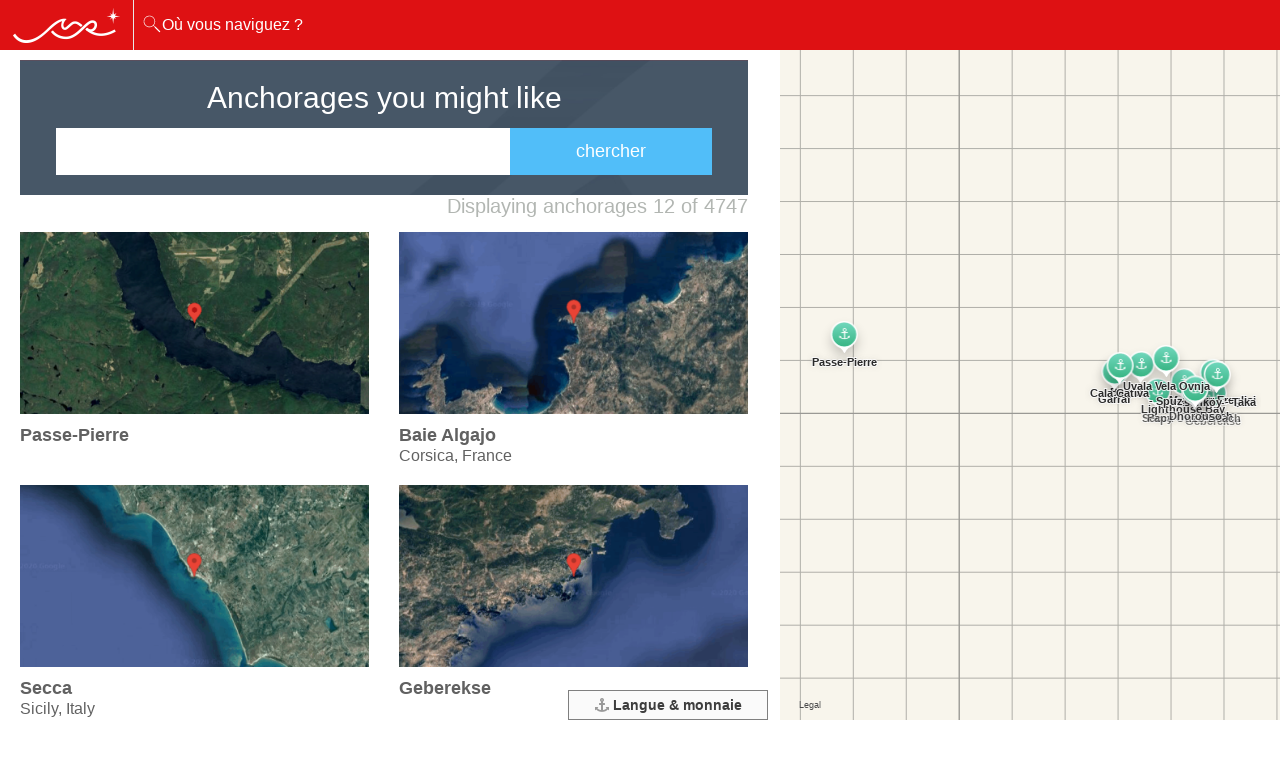

--- FILE ---
content_type: text/html; charset=UTF-8
request_url: https://www.marinareservation.com/fr/search/aresults?SearchForm%5BDestinationId%5D=464&SearchForm%5BColumnName%5D=anchorage
body_size: 16217
content:
<!DOCTYPE html>
<html>
<head>
<!-- Google Tag Manager -->
<script>(function(w,d,s,l,i){w[l]=w[l]||[];w[l].push({'gtm.start':
new Date().getTime(),event:'gtm.js'});var f=d.getElementsByTagName(s)[0],
j=d.createElement(s),dl=l!='dataLayer'?'&l='+l:'';j.async=true;j.src=
'https://www.googletagmanager.com/gtm.js?id='+i+dl;f.parentNode.insertBefore(j,f);
})(window,document,'script','dataLayer','GTM-W4FSDW');</script>
<!-- End Google Tag Manager -->
  <meta charset="utf-8">
  <meta name="viewport" content="width=device-width, initial-scale=1, maximum-scale=1.0, user-scalable=no">
  <link rel="canonical" href="https://www.marinareservation.com/fr/search/aresults">
  <link rel="alternate" hreflang="en" href="https://www.marinareservation.com/search/aresults">
<link rel="alternate" hreflang="en-US" href="https://www.marinareservation.com/search/aresults">
<link rel="alternate" hreflang="en-GY" href="https://www.marinareservation.com/search/aresults">
<link rel="alternate" hreflang="en-GB" href="https://www.marinareservation.com/search/aresults">
<link rel="alternate" hreflang="en-NZ" href="https://www.marinareservation.com/search/aresults">
<link rel="alternate" hreflang="en-IN" href="https://www.marinareservation.com/search/aresults">
<link rel="alternate" hreflang="en-CA" href="https://www.marinareservation.com/search/aresults">
<link rel="alternate" hreflang="en-AE" href="https://www.marinareservation.com/search/aresults">
<link rel="alternate" hreflang="en-MT" href="https://www.marinareservation.com/search/aresults">
<link rel="alternate" hreflang="es" href="https://www.marinareservation.com/es/search/aresults">
<link rel="alternate" hreflang="es-AR" href="https://www.marinareservation.com/es/search/aresults">
<link rel="alternate" hreflang="es-BO" href="https://www.marinareservation.com/es/search/aresults">
<link rel="alternate" hreflang="es-BZ" href="https://www.marinareservation.com/es/search/aresults">
<link rel="alternate" hreflang="es-CO" href="https://www.marinareservation.com/es/search/aresults">
<link rel="alternate" hreflang="es-EC" href="https://www.marinareservation.com/es/search/aresults">
<link rel="alternate" hreflang="es-GT" href="https://www.marinareservation.com/es/search/aresults">
<link rel="alternate" hreflang="es-HN" href="https://www.marinareservation.com/es/search/aresults">
<link rel="alternate" hreflang="es-MX" href="https://www.marinareservation.com/es/search/aresults">
<link rel="alternate" hreflang="es-NI" href="https://www.marinareservation.com/es/search/aresults">
<link rel="alternate" hreflang="es-PA" href="https://www.marinareservation.com/es/search/aresults">
<link rel="alternate" hreflang="es-PE" href="https://www.marinareservation.com/es/search/aresults">
<link rel="alternate" hreflang="es-PY" href="https://www.marinareservation.com/es/search/aresults">
<link rel="alternate" hreflang="es-SV" href="https://www.marinareservation.com/es/search/aresults">
<link rel="alternate" hreflang="es-ES" href="https://www.marinareservation.com/es/search/aresults">
<link rel="alternate" hreflang="es-UY" href="https://www.marinareservation.com/es/search/aresults">
<link rel="alternate" hreflang="es-VE" href="https://www.marinareservation.com/es/search/aresults">
<link rel="alternate" hreflang="es-CR" href="https://www.marinareservation.com/es/search/aresults">
<link rel="alternate" hreflang="es-CL" href="https://www.marinareservation.com/es/search/aresults">
<link rel="alternate" hreflang="fr" href="https://www.marinareservation.com/fr/search/aresults">
<link rel="alternate" hreflang="fr-BE" href="https://www.marinareservation.com/fr/search/aresults">
<link rel="alternate" hreflang="fr-CA" href="https://www.marinareservation.com/fr/search/aresults">
<link rel="alternate" hreflang="fr-CH" href="https://www.marinareservation.com/fr/search/aresults">
<link rel="alternate" hreflang="it" href="https://www.marinareservation.com/it/search/aresults">
<link rel="alternate" hreflang="it-CH" href="https://www.marinareservation.com/it/search/aresults">
<link rel="alternate" hreflang="x-default" href="https://www.marinareservation.com/search/aresults">
  <meta name="description" content="Anchorages | online marina reservations - MarinaReservation.com" />
<script type="text/javascript" src="/assets/c0f2c6de/jquery.min.js"></script>
<script type="text/javascript">
/*<![CDATA[*/

          yii = {
              urls: {
                  ajaxBase: "\/fr\/ajax",
                  base: ""
              }
          };
      
/*]]>*/
</script>
<title>Anchorages | MarinaReservation.com</title>
  <link href="/themes/1203/css/bootstrap.css" rel="stylesheet">
  <link href="/themes/1203/css/style.css?v=1689934193" rel="stylesheet">
  <link media="all" rel="stylesheet" href="/themes/1203/css/main.css?v=1689934193">
  <!--<link rel="stylesheet" type="text/css" href="/css/animsition.css">-->
  <link rel="stylesheet" href="/themes/1203/css/react-dates-datepicker.css">
  <link rel="stylesheet" href="/themes/1203/css/react-calendar-custom.css?v=1689934193">
  <link rel="stylesheet" href="/themes/1203/css/layout.css?v=1689934193">
    <link href="/new1/css/flags16.css" rel="stylesheet">
    <link href="/new1/css/flags32.css" rel="stylesheet">
    <link href="/new1/css/intlTelInput.css" rel="stylesheet">
<style>
label {
    max-width: initial;
    margin-bottom: initial;
    font-weight: initial;
    display: inline;
    height: auto;
}
.checkbox {
    display: initial;
    margin-top: initial;
    margin-bottom: initial;
}
.checkbox input[type="checkbox"] {
    position: initial;
}
.alert-error {
    background-color: #f2dede;
    color: #b94a48;
    border: 1px solid #ca504e;
}
</style>
  <!-- google webmaster tools -->
  <meta name="google-site-verification" content="a_Cy7cg8rxQtp-3w2yGq2362m4wYdUr17APHe91Aquc">
</head>
<body>
<!-- Google Tag Manager (noscript) -->
<noscript><iframe src="https://www.googletagmanager.com/ns.html?id=GTM-W4FSDW"
height="0" width="0" style="display:none;visibility:hidden"></iframe></noscript>
<!-- End Google Tag Manager (noscript) -->
  <div id="wrapper">
    <header id="header">
      <div class="header-holder">
        <div class="logo">
          <a href="https://www.marinareservation.com/fr"><img src="/themes/1203/images/logo.png" alt="logo" width="107" height="35"></a>
        </div>

        <div class="searchTrigger">
          <i class="search-icon"></i>
          <span class="searchText">Où vous naviguez ?</span>
        </div>

        <div class="search-box">
          <span class="fa fa-close closeSearchTrigger"></span>
          <div class="input-holder">
            <i class="search-icon"></i>
            <div class="search-wrap">
                <input id="search-box" type="text" form="header-search-form"
                       name="SearchForm[Destination]" placeholder="Où vous naviguez ?"
                     value="" autocomplete="off">
            </div>
            <form action="https://www.marinareservation.com/fr/search/results" class="dateinput-box" id="header-search-form">
              <!--<input type="hidden" name="theme" value="1203" />-->
              <input type="hidden" id="SearchForm_DestinationId" name="SearchForm[DestinationId]" />
              <input type="hidden" id="SearchForm_ColumnName" name="SearchForm[ColumnName]" />
              <div class="holder">
                                                                                <div class="react-dates-calendar" data-checkin="1970-01-01" data-checkout="1970-01-01"></div>
                <button type="submit"><i class="search-icon"></i> Trouvez une place d'amarrage</button>
              </div>
            </form>
          </div>
        </div>
      </div>
    </header>




<style>
    #marinas_results_top_counter {font-size: 20px; font-weight: 300; margin: 0 0 8px;}
    .filters-list li a {
        display: block;
        text-decoration: none;
    }
    .paging .current a { color: #333; }

    @media (max-width: 767px) {
        .popup-cookie {
            margin-bottom: 40px;
        }
        body #hubspot-messages-iframe-container {
            bottom: 40px !important;
        }
    }
</style>
<main id="main">
    <div class="main-box">
        <div class="custom-scroller1">
                <script>
        mr_search_markers = [{"coordonate":"48.162,-69.83694444","Name":"Passe-Pierre","Description":"&lt;div class=&quot;all-facilities&quot;&gt;    &lt;p&gt;The anchorage in Passe-Pierre is allowed.&lt;\/p&gt;","colorPriority":0,"image":"\/timthumb.php?src=upload\/anchorage\/12\/3\/anchorage.png&w=50&h=200","Link":"\/fr\/anchorage\/country\/passe-pierre-2-3?SearchForm%5BDestinationId%5D=464&SearchForm%5BColumnName%5D=anchorage","Id":"3"},{"coordonate":"42.5995,8.8080556","Name":"Baie Algajo","Description":"&lt;div class=&quot;all-facilities&quot;&gt;    &lt;p&gt;The anchorage in Baie Algajo is allowed.&lt;\/p&gt;","colorPriority":0,"image":"\/timthumb.php?src=upload\/anchorage\/12\/5\/anchorage.png&w=50&h=200","Link":"\/fr\/anchorage\/france\/baie-algajo-2-5?SearchForm%5BDestinationId%5D=464&SearchForm%5BColumnName%5D=anchorage","Id":"5"},{"coordonate":"37.4331,13.23916667","Name":"Secca","Description":"&lt;div class=&quot;all-facilities&quot;&gt;    &lt;p&gt;The anchorage in Secca is allowed.&lt;\/p&gt;    &lt;p&gt;In Secca, we recommend you anchor with lines ashore. This type of anchoring implies dropping the anchor in a suitable place and then taking the lines ashore and securing the boat against something located on the shore such as a rock, tree or mooring ring.&lt;\/p&gt;","colorPriority":0,"image":"\/timthumb.php?src=upload\/anchorage\/12\/8\/anchorage.png&w=50&h=200","Link":"\/fr\/anchorage\/italy\/secca-2-8?SearchForm%5BDestinationId%5D=464&SearchForm%5BColumnName%5D=anchorage","Id":"8"},{"coordonate":"36.7014,28.22805556","Name":"Geberekse","Description":"&lt;div class=&quot;all-facilities&quot;&gt;    &lt;p&gt;The anchorage in Geberekse is allowed.&lt;\/p&gt;    &lt;p&gt;In Geberekse, we recommend you anchor with lines ashore. This type of anchoring implies dropping the anchor in a suitable place and then taking the lines ashore and securing the boat against something located on the shore such as a rock, tree or mooring ring.&lt;\/p&gt;","colorPriority":0,"image":"\/timthumb.php?src=upload\/anchorage\/12\/11\/anchorage.png&w=50&h=200","Link":"\/fr\/anchorage\/country\/geberekse-2-11?SearchForm%5BDestinationId%5D=464&SearchForm%5BColumnName%5D=anchorage","Id":"11"},{"coordonate":"40.9817,27.9675","Name":"Marmara Ereglisi","Description":"&lt;div class=&quot;all-facilities&quot;&gt;    &lt;p&gt;The anchorage in Marmara Ereglisi is allowed.&lt;\/p&gt;","colorPriority":0,"image":"\/timthumb.php?src=upload\/anchorage\/12\/18\/anchorage.png&w=50&h=200","Link":"\/fr\/anchorage\/country\/marmara-ereglisi-2-18?SearchForm%5BDestinationId%5D=464&SearchForm%5BColumnName%5D=anchorage","Id":"18"},{"coordonate":"39.1428,20.24777778","Name":"Lighthouse Bay","Description":"&lt;div class=&quot;all-facilities&quot;&gt;    &lt;p&gt;The anchorage in Lighthouse Bay is allowed.&lt;\/p&gt;","colorPriority":0,"image":"\/timthumb.php?src=upload\/anchorage\/12\/19\/anchorage.png&w=50&h=200","Link":"\/fr\/anchorage\/country\/lighthouse-bay-2-19?SearchForm%5BDestinationId%5D=464&SearchForm%5BColumnName%5D=anchorage","Id":"19"},{"coordonate":"41.2531066,1.9058285","Name":"Garraf","Description":"&lt;div class=&quot;all-facilities&quot;&gt;    &lt;p&gt;The anchorage in Garraf is allowed.&lt;\/p&gt;","colorPriority":0,"image":"\/timthumb.php?src=upload\/anchorage\/12\/20\/anchorage.png&w=50&h=200","Link":"\/fr\/anchorage\/spain\/garraf-2-20?SearchForm%5BDestinationId%5D=464&SearchForm%5BColumnName%5D=anchorage","Id":"20"},{"coordonate":"40.6131,28.94944444","Name":"Esenk\u00f6y - Taka Beach","Description":"&lt;div class=&quot;all-facilities&quot;&gt;    &lt;p&gt;The anchorage in Esenk\u00f6y - Taka Beach is allowed.&lt;\/p&gt;","colorPriority":0,"image":"\/timthumb.php?src=upload\/anchorage\/12\/24\/anchorage.png&w=50&h=200","Link":"\/fr\/anchorage\/turkey\/esenk-y-taka-beach-2-24?SearchForm%5BDestinationId%5D=464&SearchForm%5BColumnName%5D=anchorage","Id":"24"},{"coordonate":"42.3477841,3.2139295","Name":"Cala Cativa","Description":"&lt;div class=&quot;all-facilities&quot;&gt;    &lt;p&gt;The anchorage in Cala Cativa is allowed.&lt;\/p&gt;","colorPriority":0,"image":"\/timthumb.php?src=upload\/anchorage\/12\/25\/anchorage.png&w=50&h=200","Link":"\/fr\/anchorage\/spain\/cala-cativa-2-25?SearchForm%5BDestinationId%5D=464&SearchForm%5BColumnName%5D=anchorage","Id":"25"},{"coordonate":"37.2517,23.16388889","Name":"Papy Ouzo Beach","Description":"&lt;div class=&quot;all-facilities&quot;&gt;    &lt;p&gt;The anchorage in Papy Ouzo Beach is allowed.&lt;\/p&gt;","colorPriority":0,"image":"\/timthumb.php?src=upload\/anchorage\/12\/26\/anchorage.png&w=50&h=200","Link":"\/fr\/anchorage\/greece\/papy-ouzo-beach-2-26?SearchForm%5BDestinationId%5D=464&SearchForm%5BColumnName%5D=anchorage","Id":"26"},{"coordonate":"37.6812,23.31444444","Name":"Dhorouso","Description":"&lt;div class=&quot;all-facilities&quot;&gt;    &lt;p&gt;The anchorage in Dhorouso is allowed.&lt;\/p&gt;","colorPriority":0,"image":"\/timthumb.php?src=upload\/anchorage\/12\/27\/anchorage.png&w=50&h=200","Link":"\/fr\/anchorage\/country\/dhorouso-2-27?SearchForm%5BDestinationId%5D=464&SearchForm%5BColumnName%5D=anchorage","Id":"27"},{"coordonate":"43.8621502,15.5738007","Name":"Uvala Vela Ovnja - Spuz","Description":"&lt;div class=&quot;all-facilities&quot;&gt;    &lt;p&gt;The anchorage in Uvala Vela Ovnja - Spuz is allowed.&lt;\/p&gt;","colorPriority":0,"image":"\/timthumb.php?src=upload\/anchorage\/12\/28\/anchorage.png&w=50&h=200","Link":"\/fr\/anchorage\/croatia\/uvala-vela-ovnja-spuz-2-28?SearchForm%5BDestinationId%5D=464&SearchForm%5BColumnName%5D=anchorage","Id":"28"}];
    </script>
    
<div id="marinas-wrapper" style="min-height: 100vh;">

    <style>
    .ui-state-hover, .ui-widget-content .ui-state-hover, .ui-widget-header .ui-state-hover, .ui-state-focus, .ui-widget-content .ui-state-focus, .ui-widget-header .ui-state-focus {
        background: #37B7FF;
    }
</style>
</style>
<section class="full_width_section site_map_header">
            <div>
            <h2>Anchorages you might like</h2>
        </div>
        <div class="search_site_map">
        <form action="https://www.marinareservation.com/fr/search/aresults" method="GET">
            <input type="hidden" id="SearchForm_ADestinationId" name="SearchForm[DestinationId]" />
            <input type="hidden" id="SearchForm_AColumnName" name="SearchForm[ColumnName]" />
            <span class="custom-combobox">
                <input type="text" id="SearchForm_ADestination" class="custom-combobox-input" name="SearchForm[Destination]"
                       value="" required="required" />
            </span>
            <input type="submit" value="chercher" class="search" id="marinaSearch">
        </form>
    </div>
</section>
<form action="https://www.marinareservation.com/fr/ajax/aresults" class="filters-form" id="filters-form">
    <input type="hidden" name="theme" value="1203" />
        <div class="filters-info top">
        <h1 id="marinas_results_top_counter">Displaying anchorages 12 of 4747</h1>
    </div>
</form>
    <ul class="listings">
        
<li>
    <a href="/fr/anchorage/country/passe-pierre-2-3" target="_blank" class="figure">
        <img src="/timthumb.php?src=upload/anchorage/12/3/anchorage.png&w=431&h=225" alt="Passe-Pierre Anchorage">
    </a>

    <div class="details-box">
        <div class="left">
            <h2>
                <a href="/fr/anchorage/country/passe-pierre-2-3" target="_blank">
                    Passe-Pierre                </a>
            </h2>
            <p>
                <a href="/fr/anchorage/country/passe-pierre-2-3" target="_blank">
                                    </a>
            </p>
        </div>
            </div>
</li>

<li>
    <a href="/fr/anchorage/france/baie-algajo-2-5" target="_blank" class="figure">
        <img src="/timthumb.php?src=upload/anchorage/12/5/anchorage.png&w=431&h=225" alt="Baie Algajo Anchorage">
    </a>

    <div class="details-box">
        <div class="left">
            <h2>
                <a href="/fr/anchorage/france/baie-algajo-2-5" target="_blank">
                    Baie Algajo                </a>
            </h2>
            <p>
                <a href="/fr/anchorage/france/baie-algajo-2-5" target="_blank">
                    Corsica, France                </a>
            </p>
        </div>
            </div>
</li>

<li>
    <a href="/fr/anchorage/italy/secca-2-8" target="_blank" class="figure">
        <img src="/timthumb.php?src=upload/anchorage/12/8/anchorage.png&w=431&h=225" alt="Secca Anchorage">
    </a>

    <div class="details-box">
        <div class="left">
            <h2>
                <a href="/fr/anchorage/italy/secca-2-8" target="_blank">
                    Secca                </a>
            </h2>
            <p>
                <a href="/fr/anchorage/italy/secca-2-8" target="_blank">
                    Sicily, Italy                </a>
            </p>
        </div>
            </div>
</li>

<li>
    <a href="/fr/anchorage/country/geberekse-2-11" target="_blank" class="figure">
        <img src="/timthumb.php?src=upload/anchorage/12/11/anchorage.png&w=431&h=225" alt="Geberekse Anchorage">
    </a>

    <div class="details-box">
        <div class="left">
            <h2>
                <a href="/fr/anchorage/country/geberekse-2-11" target="_blank">
                    Geberekse                </a>
            </h2>
            <p>
                <a href="/fr/anchorage/country/geberekse-2-11" target="_blank">
                                    </a>
            </p>
        </div>
            </div>
</li>

<li>
    <a href="/fr/anchorage/country/marmara-ereglisi-2-18" target="_blank" class="figure">
        <img src="/timthumb.php?src=upload/anchorage/12/18/anchorage.png&w=431&h=225" alt="Marmara Ereglisi Anchorage">
    </a>

    <div class="details-box">
        <div class="left">
            <h2>
                <a href="/fr/anchorage/country/marmara-ereglisi-2-18" target="_blank">
                    Marmara Ereglisi                </a>
            </h2>
            <p>
                <a href="/fr/anchorage/country/marmara-ereglisi-2-18" target="_blank">
                                    </a>
            </p>
        </div>
            </div>
</li>

<li>
    <a href="/fr/anchorage/country/lighthouse-bay-2-19" target="_blank" class="figure">
        <img src="/timthumb.php?src=upload/anchorage/12/19/anchorage.png&w=431&h=225" alt="Lighthouse Bay Anchorage">
    </a>

    <div class="details-box">
        <div class="left">
            <h2>
                <a href="/fr/anchorage/country/lighthouse-bay-2-19" target="_blank">
                    Lighthouse Bay                </a>
            </h2>
            <p>
                <a href="/fr/anchorage/country/lighthouse-bay-2-19" target="_blank">
                                    </a>
            </p>
        </div>
            </div>
</li>

<li>
    <a href="/fr/anchorage/spain/garraf-2-20" target="_blank" class="figure">
        <img src="/timthumb.php?src=upload/anchorage/12/20/anchorage.png&w=431&h=225" alt="Garraf Anchorage">
    </a>

    <div class="details-box">
        <div class="left">
            <h2>
                <a href="/fr/anchorage/spain/garraf-2-20" target="_blank">
                    Garraf                </a>
            </h2>
            <p>
                <a href="/fr/anchorage/spain/garraf-2-20" target="_blank">
                    Catalonia, Spain                </a>
            </p>
        </div>
            </div>
</li>

<li>
    <a href="/fr/anchorage/turkey/esenk-y-taka-beach-2-24" target="_blank" class="figure">
        <img src="/timthumb.php?src=upload/anchorage/12/24/anchorage.png&w=431&h=225" alt="Esenköy - Taka Beach Anchorage">
    </a>

    <div class="details-box">
        <div class="left">
            <h2>
                <a href="/fr/anchorage/turkey/esenk-y-taka-beach-2-24" target="_blank">
                    Esenköy - Taka Beach                </a>
            </h2>
            <p>
                <a href="/fr/anchorage/turkey/esenk-y-taka-beach-2-24" target="_blank">
                    Yalova, Turkey                </a>
            </p>
        </div>
            </div>
</li>

<li>
    <a href="/fr/anchorage/spain/cala-cativa-2-25" target="_blank" class="figure">
        <img src="/timthumb.php?src=upload/anchorage/12/25/anchorage.png&w=431&h=225" alt="Cala Cativa Anchorage">
    </a>

    <div class="details-box">
        <div class="left">
            <h2>
                <a href="/fr/anchorage/spain/cala-cativa-2-25" target="_blank">
                    Cala Cativa                </a>
            </h2>
            <p>
                <a href="/fr/anchorage/spain/cala-cativa-2-25" target="_blank">
                    Catalonia, Spain                </a>
            </p>
        </div>
            </div>
</li>

<li>
    <a href="/fr/anchorage/greece/papy-ouzo-beach-2-26" target="_blank" class="figure">
        <img src="/timthumb.php?src=upload/anchorage/12/26/anchorage.png&w=431&h=225" alt="Papy Ouzo Beach Anchorage">
    </a>

    <div class="details-box">
        <div class="left">
            <h2>
                <a href="/fr/anchorage/greece/papy-ouzo-beach-2-26" target="_blank">
                    Papy Ouzo Beach                </a>
            </h2>
            <p>
                <a href="/fr/anchorage/greece/papy-ouzo-beach-2-26" target="_blank">
                    West Greece, Greece                </a>
            </p>
        </div>
            </div>
</li>

<li>
    <a href="/fr/anchorage/country/dhorouso-2-27" target="_blank" class="figure">
        <img src="/timthumb.php?src=upload/anchorage/12/27/anchorage.png&w=431&h=225" alt="Dhorouso Anchorage">
    </a>

    <div class="details-box">
        <div class="left">
            <h2>
                <a href="/fr/anchorage/country/dhorouso-2-27" target="_blank">
                    Dhorouso                </a>
            </h2>
            <p>
                <a href="/fr/anchorage/country/dhorouso-2-27" target="_blank">
                                    </a>
            </p>
        </div>
            </div>
</li>

<li>
    <a href="/fr/anchorage/croatia/uvala-vela-ovnja-spuz-2-28" target="_blank" class="figure">
        <img src="/timthumb.php?src=upload/anchorage/12/28/anchorage.png&w=431&h=225" alt="Uvala Vela Ovnja - Spuz Anchorage">
    </a>

    <div class="details-box">
        <div class="left">
            <h2>
                <a href="/fr/anchorage/croatia/uvala-vela-ovnja-spuz-2-28" target="_blank">
                    Uvala Vela Ovnja - Spuz                </a>
            </h2>
            <p>
                <a href="/fr/anchorage/croatia/uvala-vela-ovnja-spuz-2-28" target="_blank">
                    Zadar, Croatia                </a>
            </p>
        </div>
            </div>
</li>
        <div class="mapIcon mapTrigger">
            <span class="mapTriggerText">Carte</span> <i class="fa fa-map-marker"></i>
        </div>
    </ul>


    <div class="filters-bottom">
        <div class="filters-info">
            <div class="filter-btn-holder">
                <a href="#" class="filter-btn">Filters</a>
            </div>

            <p>Displaying anchorages 12 of 4747</p>

                            <ul class="paging">
                    
                    <li class="current"><a>1</a></li>                                                <li><a href="/fr/search/aresults?SearchForm%5BDestinationId%5D=464&SearchForm%5BColumnName%5D=anchorage&page=2">2</a></li>
                                                                    <li><a href="/fr/search/aresults?SearchForm%5BDestinationId%5D=464&SearchForm%5BColumnName%5D=anchorage&page=3">3</a></li>
                    
                                                                    <li><a href="/fr/search/aresults?SearchForm%5BDestinationId%5D=464&SearchForm%5BColumnName%5D=anchorage&page=396">&gt;&gt;</a></li>
                                    </ul>
                <!--<a href="#" class="next-link"><i class="fa fa-caret-right"></i></a>-->
                    </div>

        

    </div>

</div>        </div>
    </div>
    <div class="map-box">
        <style>
    #map {
        height: 100%;
    }
    .landmark {
        width: 250px;
        padding: 7px 0 0 0;
        background: rgba(247, 247, 247, 0.75);
        border-radius: 5px;
        box-shadow: 10px 10px 50px rgba(0, 0, 0, 0.29);
        font-family: Helvetica, Arial, sans-serif;
        -webkit-transform-origin: 0 10px;
        transform-origin: 0 10px;
    }

    .landmark h1 {
        margin-top: 0;
        padding: 5px 15px;
        background: #2aaef5;
        color: rgba(255, 255, 255, 0.9);
        font-size: 16px;
        font-weight: 300;
    }

    .landmark section {
        padding: 0 15px 5px;
        font-size: 14px;
    }

    .landmark section p {
        margin: 5px 0;
    }

    .landmark:after {
        content: "";
        position: absolute;
        top: 7px;
        left: -13px;
        width: 0;
        height: 0;
        margin-bottom: -13px;
        border-right: 13px solid #2aaef5;
        border-top: 13px solid rgba(0, 0, 0, 0);
        border-bottom: 13px solid rgba(0, 0, 0, 0);
    }

    @-webkit-keyframes scale-and-fadein {
        0% {
            -webkit-transform: scale(0.2);
            opacity: 0;
        }

        100% {
            -webkit-transform: scale(1);
            opacity: 1;
        }
    }

    @keyframes scale-and-fadein {
        0% {
            transform: scale(0.2);
            opacity: 0;
        }

        100% {
            transform: scale(1);
            opacity: 1;
        }
    }
</style>
<div style="overflow:hidden;height:100%;width:100%;">
    <div id="map"></div>

</div>

<script src="https://cdn.apple-mapkit.com/mk/5.x.x/mapkit.js"></script>
<script type="module">
    (async () => {
        const tokenID = "eyJhbGciOiJFUzI1NiIsInR5cCI6IkpXVCIsImtpZCI6IkJLWFRRWVJSNTYifQ.eyJpc3MiOiI0Q1E2U0NQUTQ5IiwiaWF0IjoxNjg1NTA2OTMxLCJleHAiOjE3MTcxMTM2MDAsIm9yaWdpbiI6Imh0dHBzOi8vd3d3Lm1hcmluYXJlc2VydmF0aW9uLmNvbSJ9.bDRxpx_WXOxgJ_UO8XG0kXEwLG-ykQ7AU3DdtXVKzG0LqJUJktmGeAb5bS4jzEIpoG9QO-l5JObJRR4KYXyB_g";
        mapkit.init({
            authorizationCallback: function (done) {
                done(tokenID);
            }
        });
        let markers = [];

        if (mr_search_markers && mr_search_markers.length > 0) {
            for (let item of mr_search_markers) {
                let title = item.Name
                let coordinates = item.coordonate.split(',')

                markers.push({
                    coordinate: new mapkit.Coordinate(Number(coordinates[0]), Number(coordinates[1])),
                    title: title,
                    description: item.Description,
                    url: item.Link
                });            }
        } else {
            markers.push({
                coordinate: new mapkit.Coordinate(48.773378, 12.985173),
                title: "",
                description: "There are no results",
                url: ""
            });
        }
        var CALLOUT_OFFSET = new DOMPoint(-148, -78);
        var landmarkAnnotationCallout = {
            calloutElementForAnnotation: function(annotation) {
                return calloutForLandmarkAnnotation(annotation);
            },

            calloutAnchorOffsetForAnnotation: function(annotation, element) {
                return CALLOUT_OFFSET;
            },

            calloutAppearanceAnimationForAnnotation: function(annotation) {
                return ".4s cubic-bezier(0.4, 0, 0, 1.5) 0s 1 normal scale-and-fadein";
            }
        };
        let markersColor = "#59C9A5";
        var annotations = markers.map(function(landmark, index) {
            var annotation = new mapkit.MarkerAnnotation(landmark.coordinate, {
                callout: landmarkAnnotationCallout,
                color: markersColor,
                title: landmark.title,
                glyphText: "⚓️"
            });
            annotation.landmark = landmark;
            return annotation;
        });
        var map;
        if (markers.length <= 1) {
           map = new mapkit.Map("map", { center: markers[0].coordinate });
        } else {
            map = new mapkit.Map("map");
        }
        map.showItems(annotations);
        if (markers.length <= 1) {
            var newCenter = markers[0].coordinate;
            var span = new mapkit.CoordinateSpan(5.0);
            var region = new mapkit.CoordinateRegion(newCenter, span);
            map.setRegionAnimated(region)
        }
        function calloutForLandmarkAnnotation(annotation) {
            var div = document.createElement("div");
            div.className = "landmark";
            var title = div.appendChild(document.createElement("h1"));
            title.textContent = annotation.landmark.title;
            var section = div.appendChild(document.createElement("section"));
            var link = section.appendChild(document.createElement("p"));
            link.className = "homepage";
            var a = link.appendChild(document.createElement("a"));
            a.href = annotation.landmark.url;
            a.textContent = annotation.landmark.title;
            return div;
        }
    })();
</script>    </div>
</main>

<script>
  var mr_base_url = '';
</script>


<!-- password strength translations -->
<div id="MarinaPasswdStrength" style="display:none;"
    data-labels='{"passwordStrength":"La force du mot de passe","tooShort":"Trop court"}'
    data-levels='{"levels":["Très Faible","Très Faible","Faible","Faible","Modérée","Bonne","Forte","Très Forte"]}'
></div>

    <footer id="footer" class="open-close">
      <div class="footer-holder">
        <a href="#" class="main-opener opener"><i class="fa fa-anchor"></i> Langue & monnaie</a>
        <div class="slide" style="display: none;">
          <div class="top-box">
            <div class="container">
              <ul class="links">
                <li><a href="/midend/user/register" rel="nofollow">Inscrire votre port de plaisance</a></li>
                <li><a href="/extranet/dashboard/login" rel="nofollow">Gérer votre port de plaisance</a></li>
              </ul>
            </div>
          </div>

          <div class="container">
            <div class="langOption">
              <form action="#" class="form-selects">
                <div class="dTable">
                  <div class="dTCol pr-sm-10 pb-10">
                    <div class="form-group selectStyle">
                      

<select onchange="window.location.href=this.options[this.selectedIndex].value">


    
        <option value="/user/setLanguage/30" " >
                               ENGLISH        </option>
    
        <option value="/user/setLanguage/31" " >
                               ESPAñOL        </option>
    
        <option value="/user/setLanguage/32" selected="selected"" >
                               FRANçAIS        </option>
    
        <option value="/user/setLanguage/33" " >
                               ITALIANO        </option>
    </select>

                    </div>
                  </div>
                  <div class="dTCol  pl-sm-10  pb-10">
                    <div class="form-group selectStyle">
                      


<select onchange="window.location.href=this.options[this.selectedIndex].value">
    
    
        <option value="/user/setCurrency/100" selected="selected"" >
            <span>EUR</span>
            Euro        </option>
    
        <option value="/user/setCurrency/101" " >
            <span>USD</span>
            Dollar US        </option>
    
        <option value="/user/setCurrency/102" " >
            <span>GBP</span>
            Livre sterling        </option>
    </select>
                    </div>
                  </div>
                </div>
              </form>
            </div>
            <div class="bottom-box">
              <div class="col-1">
                <strong class="title">A propos de MarinaReservation.com TM</strong>
                <ul class="foot-links">
                  <li><a href="/fr/about">À propos</a></li>
                  <li><a href="/fr/legal">Légal</a></li>
                  <li><a href="/fr/terms-and-conditions">Conditions générales</a></li>
                  <li><a href="/fr/faq/index">Frequently Asked Qestions</a></li>
                </ul>
              </div>
              <div class="col-1">
                <ul class="foot-links">
                  <ul class="foot-links">
                    <li><a href="/fr/privacy-and-cookies">Confidentialité & Cookies</a></li>
                    <li><a href="/fr/cancellation-and-refund-policy">Cancellation and refund policy</a></li>
                    <li><a href="/fr/sitemap/html">Plan du site</a></li>
                    <li><a href="/fr/marina/list">Voir tous nos ports de plaisance</a></li>
                </ul>
              </div>
              <div class="col-2">
                <strong class="title">La politique de cookie de l'Union Européenne</strong>
                <div class="policy-para">
                  <p>Ce site utilise des cookies. Si vous continuez à utiliser ce site, vous acceptez notre utilisation des cookies.</p>
                  <p>Ces cookies sont utilisés pour stocker des informations telles que l’heure à laquelle votre visite a eu lieu, si vous êtes déjàvenu précédemment et quel site vous a redirigé vers la page web.</p>
                  <p>Ces cookies ne contiennent aucune information personnelle d’identification, mais ils utiliseront l’adresse IP de votre ordinateur pour pouvoir déterminer l’endroit dans le monde d’où vous accédez à Internet.</p>
                </div>
              </div>
            </div>
            <div class="close-box">
              <a href="#" class="close opener"><i class="fa fa-times"></i>close</a>
            </div>
          </div>
        </div>
      </div>
            <div class="popup-login" id="popup-login01">
        <div class="container">
          <div class="inner-holder">
            <div class="text">
              <p>Be part of a new and improved sailing experience!</p>
            </div>
            <div class="btn-holder">
              <a href="javascript:void(0)" class="btn-login" data-toggle="modal" data-target="#loginModal">Log In</a>
              <a href="javascript:void(0)" class="btn-signup" data-toggle="modal" data-target="#signInModal">S'inscrire</a>
            </div>
            <a href="javascript:void(0)" class="closeBtn" data-close="#popup-login01">
              <i class="fa fa-close"></i>
            </a>
          </div>
        </div>
      </div>
          </footer>
    <div class="footer-mobile">
      <div class="logo">
        <a href="/fr">
          <img src="/themes/1203/images/foot-logo.png" alt="foot logo" width="380" height="35">
        </a>
      </div>
     <div class="visibleXsOnly">
      <form action="#" class="form-selects">
      <div class="form-group">
        

<select onchange="window.location.href=this.options[this.selectedIndex].value">


    
        <option value="/user/setLanguage/30" " >
                               ENGLISH        </option>
    
        <option value="/user/setLanguage/31" " >
                               ESPAñOL        </option>
    
        <option value="/user/setLanguage/32" selected="selected"" >
                               FRANçAIS        </option>
    
        <option value="/user/setLanguage/33" " >
                               ITALIANO        </option>
    </select>

      </div>
      <div class="form-group">
        


<select onchange="window.location.href=this.options[this.selectedIndex].value">
    
    
        <option value="/user/setCurrency/100" selected="selected"" >
            <span>EUR</span>
            Euro        </option>
    
        <option value="/user/setCurrency/101" " >
            <span>USD</span>
            Dollar US        </option>
    
        <option value="/user/setCurrency/102" " >
            <span>GBP</span>
            Livre sterling        </option>
    </select>
      </div>
      </form>
     </div>
      <ul class="social-networks">
        <li><a target="_blank" href="https://facebook.com/marinareservation"><i class="fa fa-facebook"></i></a></li>
        <li><a target="_blank" href="https://instagram.com/marinareservation"><i class="fa fa-instagram"></i></a></li>
        <li><a href="#"><i class="fa fa-rss"></i></a></li>
      </ul>
      <div class="footer-info">
        <p>2015 MarinaReservation.com</p>
      </div>
    </div>
   <!-- -->  </div>
  
<link media="none" onload="if(media!='all')media='all'" href="/themes/1203/css/intlTelInput.min.css" rel="stylesheet">
<style>
    .erMsg{
        display: none;
        color: #b94a48;
    }
    .EmailExistSignUpError, .SignUpPhoneErrorMsg, .ErrorMessage{
        display: none;
        color: #b94a48;
    }
</style>
<!-- Login Modal -->
<div class="modal stepFormMdl fade" id="loginModal" tabindex="-1" role="dialog" aria-labelledby="loginModallLabel">
    <div class="modal-dialog" role="document">
        <div class="modal-content">
            <div class="modal-header">
                <button type="button" class="close" data-dismiss="modal" aria-label="Close"><span aria-hidden="true">&times;</span></button>
            </div>
            <div class="modal-body">
                <div class="loginInnerSec">
                    <div class="formGroup">
                        <a href="javascript:fb_login();" class="btnCommon fbBtn">
                            <i class="fa fa-facebook leftIcon" aria-hidden="true"></i> Connectez-vous avec Facebook                        </a>
                    </div>
                    <div class="formGroup">
                        <a href="#">
                            <div class="btnCommon" id="loginButtonG" style="color: #000;">
                                    <img src="/themes/1203/images/googleIcon.png" alt="..." class="btnImg"> Connectez-vous avec Google                            </div>
                        </a>

                    </div>

                    <div class="choiceSec"> <span>ou</span> </div>

                    <form action="https://www.marinareservation.com/fr/user/identity" method="post" id="LoginForm">
                        <div class="formGroup">
                            <input type="email" class="form-control rightIconFld" id="emailAddressLogin" placeholder="Adresse e-mail" required name="LoginForm[username]">
                            <label for="emailAddressLogin" class="labelRight"><i class="fa fa-envelope-o" aria-hidden="true"></i></label>
                        </div>
                        <div class="formGroup">
                            <input type="password" class="form-control rightIconFld" id="pwd1" placeholder="Mot de passe" required name="LoginForm[password]">
                            <label for="pwd1" class="labelRight"><i class="fa fa-lock" aria-hidden="true"></i></label>
                        </div>
                            <span class="ErrorMessage" id="LoginError"></span>

                        <div class="log-psw passwrd">
                            <ul class="for-got-psw">
                                <li>
                                    <div data-toggle="buttons" class="btn-group">
                                        <label class="btn check-b">
                                            <input type="checkbox" autocomplete="off" value="1" name="LoginForm[rememberMe]">
                                            Se souvenir </label>
                                        </a></div>
                                </li>
                                <li> <a data-toggle="modal" href="#recoverPassword" class="recover-link">Réinitialiser le mot de passe</a></li>
                            </ul>
                            <input type="hidden" name="ScenarioNewBooking" value="1">
                            <div class="btn-log">
                                <button type="button" id="login" class="btnCommon btnAqua"> S'identifier</button>
                            </div>
                        </div>
                    </form>
                    <div class="regSecBot">
                        <ul>
                            <li><a href="javascript:void(0)" class="openSignMdl"> Vous n'avez pas de compte? </a></li>
                            <li><a href="javascript:void(0)" class="logBtn openSignMdl">Register</a></li>
                        </ul>
                    </div>
                </div>
            </div>

        </div>
    </div>
</div>

<div class="modal fade" id="recoverPassword">
    <div class="loginStepSec">
        <div class="container">
            <div class="loginInnerSec">
                <div class="resetPwdSec">
                    <button type="button" class="close" data-dismiss="modal" aria-hidden="true">&times;</button>
                    <h4>Réinitialiser le mot de passe </h4>
                    <p>Entrez l'adresse email associée à votre compte, nous vous enverrons un lien pour réinitialiser votre mot de passe. </p>
                </div>
                <form action="https://www.marinareservation.com/fr/user/recoverpassword" method="POST" id="RecoverPasswordForm">
                    <div class="formGroup">
                        <input type="email" class="form-control rightIconFld" name="RecoverPasswordForm[Email]" id="emailAddressRecoverPass" placeholder="Adresse e-mail" required>
                        <label for="emailAddressRecoverPass" class="labelRight"><i class="fa fa-envelope-o" aria-hidden="true"></i></label>
                        <span class="error"></span> </div>
                    <div class="regSecBot">
                        <div class="btnSec">
                            <input type="submit" id="reset" class="btnCommon btnAqua sendLinkBtn" value="Envoyer le lien de réinitialisation">
                        </div>
                    </div>
                </form>
            </div>
        </div>
    </div>
</div><!-- /.modal -->

<!-- Sign-up Modal -->
<div class="modal stepFormMdl fade" id="signInModal" tabindex="-1" role="dialog" aria-labelledby="loginModallLabel">
    <div class="modal-dialog" role="document">
        <div class="modal-content">
            <div class="modal-header">
                <button type="button" class="close" data-dismiss="modal" aria-label="Close"><span aria-hidden="true">&times;</span></button>
            </div>
            <div class="modal-body">
                <div class="loginInnerSec">
                    <div class="signUpTop">
                        <div class="formGroup">
                            <a href="javascript:fb_login();" class="btnCommon fbBtn">
                                <i class="fa fa-facebook leftIcon" aria-hidden="true"></i> Continue with Facebook                            </a>
                        </div>
                        <div class="formGroup" style="cursor: pointer;">
                            <div class="btnCommon" id="signupButtonG">
                                <img src="/themes/1203/images/googleIcon.png" alt="..." class="btnImg"> Continue with Google                            </div>
                        </div>
                        <div class="choiceSec"> <span>ou</span> </div>
                        <div class="log-psw passwrd">
                            <div class="btn-log"> <a class="btnCommon btnAqua" id="emailSign" href="javascript:void(0);"><i class="fa fa-envelope-o leftIcon" aria-hidden="true"></i> S'enregistrer avec l'adresse e-mail</a> </div>
                        </div>
                    </div>
                    <div class="emailSignup signUpBottom emSignUp">
                        <div class="formGroup">
                            <div class="topLinkText">Se connecter avec                                <a href="javascript:fb_login();">
                                    Facebook</a>
                                ou                                <span id="signupWithGoogle" class="topLinkText">
                                    <a href="#">Google</a>
                                </span>
                            </div>
                        </div>
                        <div class="choiceSec"> <span>ou</span> </div>
                        <form id="SignUpFormSubmit">
                            <div class="formGroup">
                                <input type="text" class="form-control rightIconFld" id="SignUpfName" placeholder="Prénom" required name="RegisterForm[FirstName]">
                                <label for="SignUpfName" class="labelRight"><i class="fa fa-user" aria-hidden="true"></i></label>
                                <div class="erMsg">Le prénom est requis</div>
                            </div>
                            <div class="formGroup">
                                <label for="SignUplName" class="labelRight"><i class="fa fa-user" aria-hidden="true"></i></label>
                                <input type="text" class="form-control rightIconFld" id="SignUplName" placeholder="Nom de famille" required name="RegisterForm[LastName]">
                                <div class="erMsg">Le nom est requis</div>
                            </div>

                            <div class="formGroup">
                                <div class="inpuTGrupSec customGrp foCust">
                                    <div class="input-group rightIconNew inputLineStyleFc phoneFldStyle">
                                        <label class="phoneFldLbl" for="SignUpPhone">Téléphone</label>
                                        <input type="tel" class="form-control deTsec input__field" id="SignUpPhone"  placeholder=""  />
                                        <input type="hidden" name="RegisterForm[Telephone]" id="SignUpPhoneToSubmit">
                                        <input type="hidden" name="RegisterForm[CountryCode]" id="SignUpUserCountryCode">
                                        <div class="SignUpPhoneErrorMsg">Numéro invalide</div>
                                    </div>
                                </div>
                            </div>

                            <div class="formGroup">
                                <input type="email" class="form-control rightIconFld" id="emailAddressSignUp" placeholder="Adresse e-mail" required name="RegisterForm[Email]">
                                <label for="emailAddressSignUp" class="labelRight"><i class="fa fa-envelope-o" aria-hidden="true"></i></label>
                                <div class="erMsg">Email est requis</div>
                                <div class="EmailExistSignUpError" id="EmailExistSignUpError">Un compte est déjà associé à cette adresse e-mail. S'il vous plaît                                    <a href="javascript:void(0);" class="logBtn openLoginMdl">Connecter</a>
                                </div>
                            </div>

                            <div class="formGroup">
                                <input type="password" class="form-control rightIconFld" id="pwd" placeholder="Mot de passe" required name="RegisterForm[Password]">
                                <label for="pwd" class="labelRight"><i class="fa fa-lock" aria-hidden="true"></i></label>
                                <div class="erMsg">Mot de passe requis</div>
                            </div>
                            <div class="formGroup">
                                <div class="bdaySec">
                                    <label>Anniversaire <i class="fa fa-question-circle"  data-toggle="tooltip" data-placement="right" title="Pour vous inscrire, vous devez avoir 18 ans ou plus. Les autres personnes ne verront pas ton anniversaire. "></i></label>
                                    <div class="bdate">
                                        <div class="erMsg">La date de naissance est obligatoire</div>
                                        <div class="row dobRow">
                                            <div class="col-xs-3 dobCol">
                                                <div class="selectArrow">
                                                    <select class="selectpicker1 cusSelect" id="BirthDay">
                                                        <option value="">Jour</option>
                                                                                                                    <option value='01'>01</option>
                                                                                                                    <option value='02'>02</option>
                                                                                                                    <option value='03'>03</option>
                                                                                                                    <option value='04'>04</option>
                                                                                                                    <option value='05'>05</option>
                                                                                                                    <option value='06'>06</option>
                                                                                                                    <option value='07'>07</option>
                                                                                                                    <option value='08'>08</option>
                                                                                                                    <option value='09'>09</option>
                                                                                                                    <option value='10'>10</option>
                                                                                                                    <option value='11'>11</option>
                                                                                                                    <option value='12'>12</option>
                                                                                                                    <option value='13'>13</option>
                                                                                                                    <option value='14'>14</option>
                                                                                                                    <option value='15'>15</option>
                                                                                                                    <option value='16'>16</option>
                                                                                                                    <option value='17'>17</option>
                                                                                                                    <option value='18'>18</option>
                                                                                                                    <option value='19'>19</option>
                                                                                                                    <option value='20'>20</option>
                                                                                                                    <option value='21'>21</option>
                                                                                                                    <option value='22'>22</option>
                                                                                                                    <option value='23'>23</option>
                                                                                                                    <option value='24'>24</option>
                                                                                                                    <option value='25'>25</option>
                                                                                                                    <option value='26'>26</option>
                                                                                                                    <option value='27'>27</option>
                                                                                                                    <option value='28'>28</option>
                                                                                                                    <option value='29'>29</option>
                                                                                                                    <option value='30'>30</option>
                                                                                                                    <option value='31'>31</option>
                                                                                                            </select>
                                                </div>
                                            </div>
                                            <div class="col-xs-6 dobCol">
                                                <div class="selectArrow">
                                                    <select class="selectpicker1 cusSelect" id="BirthMonth">
                                                        <option value="">Mois</option>
                                                                                                                    <option value='01'>Janvier</option>
                                                                                                                    <option value='02'>February</option>
                                                                                                                    <option value='03'>March</option>
                                                                                                                    <option value='04'>April</option>
                                                                                                                    <option value='05'>May</option>
                                                                                                                    <option value='06'>June</option>
                                                                                                                    <option value='07'>July</option>
                                                                                                                    <option value='08'>August</option>
                                                                                                                    <option value='09'>September</option>
                                                                                                                    <option value='10'>October</option>
                                                                                                                    <option value='11'>November</option>
                                                                                                                    <option value='12'>December</option>
                                                                                                            </select>
                                                </div>
                                            </div>
                                            <div class="col-xs-3 dobCol">
                                                <div class="selectArrow">
                                                    <select class="selectpicker1 cusSelect" id="BirthYear">
                                                        <option value="">An</option>
                                                    </select>
                                                </div>
                                            </div>
                                        </div>
                                        <div class="ErrorMessage" id="AgeError">To sign up, you must be 18 or older.</div>

                                        <input type="hidden" name="RegisterForm[DateOfBirth]" id="DateOfBirth" value="">
                                        <input type="hidden" name="ScenarioNewBooking" value="1">
                                    </div>
                                </div>
                            </div>
                            <div class="receiveNewsCheck">
                                <div data-toggle="buttons" class="btn-group">
                                    <label class="btn check-b">
                                        <input type="checkbox" autocomplete="off">
                                        J'aimerais recevoir les offres des marinas et les nouvelles sur la voile </label>
                                </div>
                            </div>
                            <div class="btn-log sign">
                                <button type="button" id="signup" class="btnCommon btnAqua"> S'inscrire</button>
                            </div>
                        </form>
                    </div>
                    <div class="formSmlText">
                        <p>En m'inscrivant, j'accepte les services de MarinaReservation.com <span><a href="/fr/terms-and-conditions">Terms and
              Conditions, Privacy & Cookies.</a></span></p>
                    </div>
                    <div class="regSecBot">
                        <ul>
                            <li><a href="#" class="openLoginMdl"> Avez-vous déjà un compte? </a></li>
                            <li><a href="javascript:void(0)" class="logBtn openLoginMdl">S'identifier</a></li>
                        </ul>
                    </div>
                </div>
            </div>
        </div>
    </div>
</div>

<!-- Reactivate Account Modal -->
<div class="modal fade" id="ReactivateAccount">
    <div class="modal-dialog">
        <div class="modal-content">
            <div class="modal-header">
                <button type="button" class="close" data-dismiss="modal" aria-hidden="true">&times;</button>
                <h4 class="modal-title">Reactivate Account</h4>
            </div>
            <div class="modal-body">
                <form  method="POST" id="ReactivateForm">
                    <div>
                        <label>
                            <input type="checkbox" name="ReactivateForm[agreements]" value="1" required="required" >
                                J'accepte les <a href="/fr/terms-and-conditions" target="_blank">Termes & Conditions </a> et la <a href="/fr/cancellation-and-refund-policy" target="_blank"> Politique d'annulation </a>. J'accepte aussi à payer la Somme Totale indiquée y compris les Taxes de Service                        </label>
                        <div id="ReactivateError" style="display: none;">Please fill this field</div>
                    </div>
                    <br>
                    <div>
                        <label>
                            <input type="checkbox" name="ReactivateForm[Subscribe]" value="1" >
                            I want to recieve mails from marinareservation.com                        </label>

                    </div>
                </form>
            </div>
            <div class="modal-footer">
                <input form="ReactivateForm" id="ReactivateSubmitButton" type="submit" class="btn btn-primary ReactivateAccountSubmit" value="Reactivate my account">
            </div>

        </div><!-- /.modal-content -->
    </div><!-- /.modal-dialog -->
</div><!-- /.modal -->

<script src="https://apis.google.com/js/api:client.js"></script>
<script type="text/javascript">
    function ValidateEmail(email) {
        var expr = /^([\w-\.]+)@((\[[0-9]{1,3}\.[0-9]{1,3}\.[0-9]{1,3}\.)|(([\w-]+\.)+))([a-zA-Z]{2,4}|[0-9]{1,3})(\]?)$/;
        return expr.test(email);
    };

    $(document).ready(function() {
        $('.openSignMdl').click(function () {
            $("#loginModal").modal('hide');
            $("#signInModal").modal('show');
        });
        $('.openLoginMdl').click(function () {
            $("#signInModal").modal('hide');
            $("#loginModal").modal('show');
        });
        $('#signInModal, #loginModal').on('shown.bs.modal', function () {
            $('body').addClass('modal-open')
        });

        function BirthYearFocus() {
            var date = new Date();
            var year = date.getFullYear();
            for (var i=year; i>year-100; i--) {
                var opt=document.createElement("option");
                opt.value = i;
                opt.text = i;
                this.add(opt);
            }
            $('#BirthYear').off('focus', BirthYearFocus);
        }
        $('#BirthYear').on('focus', BirthYearFocus);
        
        $('#login').on('click', function(){
            var SendAjax = true;
            // email validation
            if (!ValidateEmail($("#emailAddressLogin").val())) {
                $("#emailAddressLogin").parent().addClass('error1');
                SendAjax = false;
            } else {
                $("#emailAddressLogin").parent().removeClass('error1');
            }

            // Password
            var pas = $('#pwd1').val();
            if (pas.length < 6) {
                $('#pwd1').parent().addClass('error1');
                SendAjax = false;
            } else {
                $('#pwd1').parent().removeClass('error1');
            }

            if(SendAjax){
                var data = $("#LoginForm").serialize();

                $.ajax({
                    url: 'https://www.marinareservation.com/fr/user/identity',
                    type: 'POST',
                    data: data,
                    dataType: 'JSON',
                    success: function (response) {
                        if(response.password) {
                            $("#LoginError").html(response.password);
                            $("#LoginError").show();
                        }else{
                            window.location.reload();
                        }
                    }
                });
            }
        });

        $('#emailAddressLogin').on('change', function(){
            if (!ValidateEmail($("#emailAddressLogin").val())) {
                $("#emailAddressLogin").parent().addClass('error1');
            } else {
                $("#emailAddressLogin").parent().removeClass('error1');
                $("#LoginError").hide();
            }
        });

        $('#pwd1').on('change', function(){
            var inp = $(this).val();
            if (inp == "" || inp.length < 6){
                $(this).parent().addClass('error1');
            } else {
                $(this).parent().removeClass('error1');
                $("#LoginError").hide();
            }
        });

        $("#RecoverPasswordForm").on('submit',function () {
            $("#reset").prop('disabled',true);
        });

        $("#ReactivateForm").on('submit',function (e) {
            e.preventDefault();
            $.ajax({
                url: '/user/ReactivateUserAccount',
                type: 'POST',
                data: data,
                dataType: 'JSON',
//				async: false,
                success: function (data) {
                    if(data.errors){
                        $('#ReactivateError').show();
                        $('#ReactivateSubmitButton').prop('disabled',false);
                    }else{
                        $('#ReactivateError').hide();
                        location.reload();
                    }
                }
            });
        });

        var SubmitValid = false;

        $('#emailSign').click(function(){
            $(this).parents('.loginInnerSec').addClass('actEsign');
        });

        function CheckEmailExist(Email) {
            $.ajax({
                url: 'https://www.marinareservation.com/fr/ajax/EmailAvailable',
                type: 'POST',
                data: {Email: Email},
                dataType: 'JSON',
                async: false,
                success: function (avaliable) {
                    if (!avaliable) {
                        $("#EmailExistSignUpError").show();
                        SubmitValid = false;
                    } else {
                        $("#EmailExistSignUpError").hide();

                    }
                }
            });
        }

        $('[data-toggle="tooltip"]').tooltip();

        $('#emailAddressSignUp').on('change', function(){
            if (!ValidateEmail($("#emailAddressSignUp").val())) {
                $("#emailAddressSignUp").parent().addClass('error1');
            } else {
                $("#emailAddressSignUp").parent().removeClass('error1');
            }
            CheckEmailExist($(this).val());
        });

        $('#pwd').on('change', function(){
            var inp = $(this).val();
            if (inp == "" || inp.length < 6) {
                $(this).parent().addClass('error1');
            } else {
                $(this).parent().removeClass('error1');
            }
        });

        $('#signup').on('click', function(){
                SubmitValid = true;

                $('.emailSignup').find("input, select").not('#signup, #SignUpPhone,#SignUpPhoneToSubmit,#SignUpUserCountryCode').each(function(){
                var inp = $(this).val();
                if ($.trim(inp) == "") {
                    $(this).parent().addClass('error1');
                } else {
                    $(this).parent().removeClass('error1');
                }
            });


            if($.trim($("#SignUpFormSubmit").find("#SignUpfName").val()) == '' ||
                $.trim($("#SignUpFormSubmit").find("#SignUplName").val()) == ''){
                SubmitValid = false;
            }

            ValidateTelephone();


            var set = 0;
            $('.dobRow').find("select").each(function(){
                var inp = $(this).val();
                if (inp == ""){
                    set = 1;
//                    $(this).closest(".formGroup").addClass('error1');
                }
//                else {
//                    $(this).closest(".formGroup").removeClass('error1');
//                }
            });

            if (set == 0) {
                var BirthDay = $('#BirthDay').val();
                var BirthMonth = $('#BirthMonth').val();
                var BirthYear = $('#BirthYear').val();
                if(!BirthDay || !BirthMonth || !BirthYear) {
                    SubmitValid = false;
                }else {
                    var DateOfBirth = BirthYear + "-" + BirthMonth + "-" + BirthDay;
                    $("#DateOfBirth").val(DateOfBirth);

                    var today = new Date();
                    var age = today.getFullYear() - BirthYear;
                    if (today.getMonth()+1 < BirthMonth || (today.getMonth()+1 == BirthMonth && today.getDate() < BirthDay)) {
                        age--;
                    }
                    if(age < 18){
                        $("#AgeError").show();
                        SubmitValid = false;
                    }else{
                        $("#AgeError").hide();
                    }


                    $('.bdate').removeClass('dateError');
                    $('.bdate').removeClass('error1');
                }
            } else {
                SubmitValid = false;
                $('.bdate').addClass('dateError');
                $('.bdate').addClass('error1');
            }

            CheckEmailExist($("#emailAddressSignUp").val());
            // email validation
            if (!ValidateEmail($("#emailAddressSignUp").val())) {
                $("#emailAddressSignUp").parent().addClass('error1');
                SubmitValid = false;
            } else {
                $("#emailAddressSignUp").parent().removeClass('error1');
            }


            // Password
            var pas = $('#pwd').val();
            if (pas.length < 6) {
                SubmitValid = false;
                $('#pwd').parent().addClass('error1');
            } else {
                $('#pwd').parent().removeClass('error1');
            }

            if(SubmitValid === true){
                SubmitForm();
            }
        });

        // on change function
        $('.emailSignup').find("input, select").not('#signup, #emailAddressSignUp, #pwd').each(function(){
            $(this).on('change', function(){
                var inp = $(this).val();
                if ($.trim(inp) == ""){
                    $(this).parent().addClass('error1');
                    SubmitValid = false;
                } else {
                    $(this).parent().removeClass('error1');
                }
            });
        });

        function SubmitForm() {
            var phone = $("#SignUpPhone").val().replace(/[^0-9.]/g, "");
            var telPrefix = $("#SignUpFormSubmit").find('.selected-dial-code').html();
            var PrefixPhone = telPrefix+phone;
            $("#SignUpPhoneToSubmit").val(PrefixPhone);
            var intlTelIpnut_country_data = $('#SignUpPhone').intlTelInput('getSelectedCountryData');
            var userCountryCode = intlTelIpnut_country_data.iso2;
            $("#SignUpUserCountryCode").val(userCountryCode);

            var data = $("#SignUpFormSubmit").serialize();
            $('#signup').prop('disabled',true);
            $.ajax({
                url: "https://www.marinareservation.com/fr/user/identity",
                type: 'POST',
                data: data,
                success: function (response) {
                    window.location.reload();
//                    $('#signup').prop('disabled',false);
                },
                error: function () {
                    $('#signup').prop('disabled',false);
                    alert('Internal error');
                }
            });
        }

        var telInput = $("#SignUpPhone"),
            errorMsg = $(".SignUpPhoneErrorMsg");

        telInput.blur(function() {
            ValidateTelephone();
        });

        function ValidateTelephone() {
            if ($.trim(telInput.val()) && telInput.intlTelInput("isValidNumber")) {
                errorMsg.hide();
                telInput.removeClass('input-error');
            } else {
                errorMsg.show();
                telInput.addClass('input-error');
                SubmitValid = false;
            }
        }

        $("#SignUpPhone").intlTelInput({
            nationalMode: false,
            separateDialCode: true,
            initialCountry: "US",
            autoPlaceholder: 'off',
            utilsScript: "/new1/js/utils.js"
        });

    });

    // facebook login
    window.fbAsyncInit = function () {
        FB.init({
            appId: '1095174903987203',
            cookie: true,  // enable cookies to allow the server to access
            // the session
            status: true, // check login status
            xfbml: true,  // parse social plugins on this page
            version: 'v2.0' // use version 2.0
        });
    }

    function fb_login() {
        FB.login(function (response) {
            if (response.status === 'connected') {
                // Logged into your app and Facebook.
                sendFBData(response);

            } else if (response.status === 'not_authorized') {
                // The person is logged into Facebook, but not your app.
//                document.getElementById('status').innerHTML = 'Please log ' +
//                    'into this app.';
            } else {
                // The person is not logged into Facebook, so we're not sure if
                // they are logged into this app or not.
//                document.getElementById('status').innerHTML = 'Please log ' +
//                    'into Facebook.';
            }
        }, { scope: 'email' });
    }
    // Load the SDK asynchronously
    (function (d, s, id) {
        var js, fjs = d.getElementsByTagName(s)[0];
        if (d.getElementById(id)) return;
        js = d.createElement(s);
        js.id = id;
        js.src = "//connect.facebook.net/en_US/sdk.js";
        fjs.parentNode.insertBefore(js, fjs);
    }(document, 'script', 'facebook-jssdk'));
    // Here we run a very simple test of the Graph API after login is
    // successful.  See statusChangeCallback() for when this call is made.
    function sendFBData(response) {
        //console.log('Welcome!  Fetching your information.... ');
        FB.api('/me?fields=name,email', function (response) {
            var url = "https://www.marinareservation.com/fr/site/login";
            // console.log(response);
            // send latitude and longitude
            $.ajax({
                url: url,
                type: "post",
                data: {
                    'email': response.email,
                    'name': response.name,
                    'id': response.id,
                    'type': 'facebook',
                    'key': "13a99ace2a9f7fb81bcfd0c3f310cfe1"
                },
                success: function (response) {
                    var json = $.parseJSON(response);
                    if (json.type == 'error') {
                        alert('We could not connect using your facebook account. Please sign up!');
                        $('#ui-id-2').click();
                    } else {
                                                location.reload(true);
                                            }
                }
            });
//            $('.email').val(response.email);
        });
    }

    // google plus auth
    gapi.load('auth2', function(){
        auth2 = gapi.auth2.init({
          client_id: '874979129457-rcq1cjmmaav43cstri3vvttpgmlj57jc.apps.googleusercontent.com',
          cookiepolicy: 'single_host_origin'
        });
        if (auth2.isSignedIn.get()) {
            auth2.signOut();
        }
        attachSignin(document.getElementById('loginButtonG'));
        attachSignin(document.getElementById('signupButtonG'));
        attachSignin(document.getElementById('signupWithGoogle'));
    });

    function attachSignin(element) {
        auth2.attachClickHandler(element, {},
            function(googleUser) {
                var profile = googleUser.getBasicProfile();
                var email = profile.getEmail();
                var id = profile.getId();
                var name = profile.getName();
                var url = "https://www.marinareservation.com/fr/site/login";

                $.ajax({
                    url: url,
                    type: "post",
                    data: {
                        email: email,
                        name: name,
                        id: id,
                        type: 'google',
                        key: "6296e6f536c5d9aa6413bdaf8b4299b0"
                    },
                    dataType: 'json',
                    success: function (response) {
                        if (response.type == 'error') {

                        } else {
                            location.reload(true);
                        }

                    }
                });
            }, function(error) {
//                alert(JSON.stringify(error, undefined, 2));
            });       
    }
</script>

    
  <script src="https://ajax.googleapis.com/ajax/libs/jquery/1.12.4/jquery.min.js"></script>
  <script src="/themes/1203/js/plugins.js"></script>
  <script src="/js/jquery-ui.js"></script>
  <script src="/themes/1203/js/main.js?v=1689934193"></script>
  <script src="/themes/1203/js/react-dates-datepicker.js?v=1689934193"></script>
  <script src="/themes/1203/js/bootstrap.min.js"></script>
    <script src="/new1/js/intlTelInput.js"></script>

<script type="text/javascript">
var react_calendar_texts = {
    select_checkin: 'Sélectionnez le check-in',
    select_checkout: 'et sélectionnez le check-out'
};

var login_popup_was_closed = false;

$(document).ready(function() {
  $(document).on('click', '.filter-btn', function(){
    $('.map-box').removeClass('openMap');
    $('.mapTrigger').removeClass('actMap');
    $('body').addClass('filterOpen');
  });
  $(document).on('click', '.filterCls-btn', function(){
    $('body').removeClass('filterOpen');
  });
  $(document).on('click', '.mapTrigger', function(){
    $('body').removeClass('filterOpen');
    $('.map-box').toggleClass('openMap');
    $(this).toggleClass('actMap');
  });

    
    $("#search-box").on('input', function(e){
        $("#SearchForm_DestinationId").val("");
        $("#SearchForm_ColumnName").val("");
    });
    $("#search-box").autocomplete({
      source: "/fr/ajax/getAutoCompleteData",
      minLength: 2,
      select: function(event, ui) {
        $("#SearchForm_DestinationId").val(ui.item.id);
        $("#SearchForm_ColumnName").val(ui.item.columnName);

        jQuery('.dateinput-box').fadeIn(400);
        jQuery(document).mouseup(function (e){
          var ww = $(window).width();
          if (ww<1248) return;
          var container = jQuery(".dateinput-box");
          if (!container.is(e.target) && container.has(e.target).length === 0) {
            container.hide();
          }
        });
      }
    });
});
</script>




<!--<script src="/js/jquery.animsition.js"></script>-->
<script type="text/javascript">
    var loggedIn = '';
    /*
    $(document).ready(function() {
        $(".animsition").animsition({
            inClass               :   'fade-in',
            outClass              :   'fade-out',
            inDuration            :    800,
            outDuration           :    500,
            //linkElement           :   '.animsition-link',
            linkElement           :   'a:not([target="_blank"]):not([href^=#]):not([data-toggle="modal"]):not([class="btn btn-primary saveBillingIfChecked"])',
            loading               :    true,
            loadingParentElement  :   'body', //animsition wrapper element
            loadingClass          :   'animsition-loading',
            unSupportCss          : [ 'animation-duration',
                                        '-webkit-animation-duration',
                                        '-o-animation-duration'
                                    ],
            //"unSupportCss" option allows you to disable the "animsition" in case the css property in the array is not supported by your browser.
            //The default setting is to disable the "animsition" in a browser that does not support "animation-duration".
    
            overlay               :   false,
    
            overlayClass          :   'animsition-overlay-slide',
            overlayParentElement  :   'body'
        });
    });
    //*/

    /*!
     * classie - class helper functions
     * from bonzo https://github.com/ded/bonzo
     *
     * classie.has( elem, 'my-class' ) -> true/false
     * classie.add( elem, 'my-new-class' )
     * classie.remove( elem, 'my-unwanted-class' )
     * classie.toggle( elem, 'my-class' )
     */
    
    /*jshint browser: true, strict: true, undef: true */
    /*global define: false */
    
    ( function( window ) {
    
        'use strict';
    
    // class helper functions from bonzo https://github.com/ded/bonzo
    
        function classReg( className ) {
            return new RegExp("(^|\\s+)" + className + "(\\s+|$)");
        }
    
    // classList support for class management
    // altho to be fair, the api sucks because it won't accept multiple classes at once
        var hasClass, addClass, removeClass;
    
        if ( 'classList' in document.documentElement ) {
            hasClass = function( elem, c ) {
                return elem.classList.contains( c );
            };
            addClass = function( elem, c ) {
                elem.classList.add( c );
            };
            removeClass = function( elem, c ) {
                elem.classList.remove( c );
            };
        }
        else {
            hasClass = function( elem, c ) {
                return classReg( c ).test( elem.className );
            };
            addClass = function( elem, c ) {
                if ( !hasClass( elem, c ) ) {
                    elem.className = elem.className + ' ' + c;
                }
            };
            removeClass = function( elem, c ) {
                elem.className = elem.className.replace( classReg( c ), ' ' );
            };
        }
    
        function toggleClass( elem, c ) {
            var fn = hasClass( elem, c ) ? removeClass : addClass;
            fn( elem, c );
        }
    
        var classie = {
            // full names
            hasClass: hasClass,
            addClass: addClass,
            removeClass: removeClass,
            toggleClass: toggleClass,
            // short names
            has: hasClass,
            add: addClass,
            remove: removeClass,
            toggle: toggleClass
        };
    
    // transport
        if ( typeof define === 'function' && define.amd ) {
            // AMD
            define( classie );
        } else {
            // browser global
            window.classie = classie;
        }
    
    })( window );
    
    (function() {
        // trim polyfill : https://developer.mozilla.org/en-US/docs/Web/JavaScript/Reference/Global_Objects/String/Trim
        if (!String.prototype.trim) {
            (function() {
                // Make sure we trim BOM and NBSP
                var rtrim = /^[\s\uFEFF\xA0]+|[\s\uFEFF\xA0]+$/g;
                String.prototype.trim = function() {
                    return this.replace(rtrim, '');
                };
            })();
        }
    
        [].slice.call( document.querySelectorAll( 'input.input__field' ) ).forEach( function( inputEl ) {
            // in case the input is already filled..
            if ( inputEl.value.trim() !== '' ) {
                classie.add( inputEl.parentNode, 'input--filled' );
            }
    
            // events:
            inputEl.addEventListener( 'focus', onInputFocus );
            inputEl.addEventListener( 'blur', onInputBlur );
        } );
    
        function onInputFocus( ev ) {
            classie.add( ev.target.parentNode, 'input--filled' );
        }
    
        function onInputBlur( ev ) {
            if ( ev.target.value.trim() === '' ) {
                classie.remove( ev.target.parentNode, 'input--filled' );
            }
        }
    })();
</script>
<script type="text/javascript" src="/js/global.js"></script>
<script type="text/javascript" src="/themes/1203/js/intlTelInput.min.js"></script>
<script type="text/javascript">
/*<![CDATA[*/
jQuery(function($) {
$("#SearchForm_ADestination").on('input', function(e){
    $("#SearchForm_ADestinationId").val("");
    $("#SearchForm_AColumnName").val("");
});
$("#SearchForm_ADestination").autocomplete({
    source: "/fr/ajax/getAnchorageAutoCompleteData",
    minLength: 2,
    select: function(event, ui) {
        $("#SearchForm_ADestinationId").val(ui.item.id);
        $("#SearchForm_AColumnName").val(ui.item.columnName);
    }
});
});
/*]]>*/
</script>
</body>
</html>

--- FILE ---
content_type: text/css
request_url: https://www.marinareservation.com/themes/1203/css/main.css?v=1689934193
body_size: 18253
content:
/*! normalize.css v3.0.3 | MIT License | github.com/necolas/normalize.css */
img,legend {
    border: 0
}

legend,td,th {
    padding: 0
}

.fa-ul>li,sub,sup {
    position: relative
}

.fa,body {
    -moz-osx-font-smoothing: grayscale
}

.ellipsis,.listings .details-box .left>* {
    white-space: nowrap;
    text-overflow: ellipsis
}

html {
    font-family: sans-serif;
    -ms-text-size-adjust: 100%;
    -webkit-text-size-adjust: 100%;
    box-sizing: border-box
}

body {
    margin: 0
}

article,aside,details,figcaption,figure,footer,header,hgroup,main,menu,nav,section,summary {
    display: block
}

audio,canvas,progress,video {
    display: inline-block;
    vertical-align: baseline
}

audio:not([controls]) {
    display: none;
    height: 0
}

[hidden],template {
    display: none
}

.fa,.fa-stack {
    display: inline-block
}

a {
    background-color: transparent
}

a:active,a:hover {
    outline: 0
}

abbr[title] {
    border-bottom: 1px dotted
}

b,optgroup,strong {
    font-weight: 700
}

dfn {
    font-style: italic
}

mark {
    background: #ff0;
    color: #000
}

small {
    font-size: 80%
}

sub,sup {
    font-size: 75%;
    line-height: 0;
    vertical-align: baseline
}

sup {
    top: -.5em
}

sub {
    bottom: -.25em
}

svg:not(:root) {
    overflow: hidden
}

figure {
    margin: 1em 40px
}

hr {
    box-sizing: content-box;
    height: 0
}

pre,textarea {
    overflow: auto
}

code,kbd,pre,samp {
    font-family: monospace,monospace;
    font-size: 1em
}

button,input,optgroup,select,textarea {
    color: inherit;
    font: inherit;
    margin: 0
}

.fa.fa-pull-left,.fa.pull-left {
    margin-right: .3em
}

button {
    overflow: visible
}

button,select {
    text-transform: none
}

button,html input[type=button],input[type=reset],input[type=submit] {
    -webkit-appearance: button;
    cursor: pointer
}

button[disabled],html input[disabled] {
    cursor: default
}

button::-moz-focus-inner,input::-moz-focus-inner {
    border: 0;
    padding: 0
}

input {
    line-height: normal
}

input[type=checkbox],input[type=radio] {
    box-sizing: border-box;
    padding: 0
}

input[type=number]::-webkit-inner-spin-button,input[type=number]::-webkit-outer-spin-button {
    height: auto
}

input[type=search] {
    -webkit-appearance: textfield;
    box-sizing: content-box
}

input[type=search]::-webkit-search-cancel-button,input[type=search]::-webkit-search-decoration {
    -webkit-appearance: none
}

fieldset {
    border: 1px solid silver
}

table {
    border-collapse: collapse;
    border-spacing: 0
}

/*!

 *  Font Awesome 4.6.3 by @davegandy - http://fontawesome.io - @fontawesome
 *  License - http://fontawesome.io/license (Font: SIL OFL 1.1, CSS: MIT License)
 */@font-face{font-family:FontAwesome;src:url(../fonts/fontawesome-webfont.eot?v=4.6.3);src:url(../fonts/fontawesome-webfont.eot?#iefix&v=4.6.3) format("embedded-opentype"),url(../fonts/fontawesome-webfont.woff2?v=4.6.3) format("woff2"),url(../fonts/fontawesome-webfont.woff?v=4.6.3) format("woff"),url(../fonts/fontawesome-webfont.ttf?v=4.6.3) format("truetype"),url(../fonts/fontawesome-webfont.svg?v=4.6.3#fontawesomeregular) format("svg");font-weight:400;font-style:normal}.fa{font:normal normal normal 14px/1 FontAwesome;font-size:inherit;text-rendering:auto;-webkit-font-smoothing:antialiased}.fa-lg{font-size:1.3333333333em;line-height:.75em;vertical-align:-15%}.fa-2x{font-size:2em}.fa-3x{font-size:3em}.fa-4x{font-size:4em}.fa-5x{font-size:5em}.fa-fw{width:1.2857142857em;text-align:center}.fa-ul{padding-left:0;margin-left:2.1428571429em;list-style-type:none}.fa.fa-pull-right,.fa.pull-right{margin-left:.3em}.fa-li{position:absolute;left:-2.1428571429em;width:2.1428571429em;top:.1428571429em;text-align:center}.fa-li.fa-lg{left:-1.8571428571em}.fa-border{padding:.2em .25em .15em;border:.08em solid #eee;border-radius:.1em}.fa-pull-left{float:left}.fa-pull-right,.pull-right{float:right}.pull-left{float:left}.fa-spin{-webkit-animation:fa-spin 2s infinite linear;animation:fa-spin 2s infinite linear}.fa-pulse{-webkit-animation:fa-spin 1s infinite steps(8);animation:fa-spin 1s infinite steps(8)}@-webkit-keyframes fa-spin{0%{-webkit-transform:rotate(0);transform:rotate(0)}100%{-webkit-transform:rotate(359deg);transform:rotate(359deg)}}@keyframes fa-spin{0%{-webkit-transform:rotate(0);transform:rotate(0)}100%{-webkit-transform:rotate(359deg);transform:rotate(359deg)}}.fa-rotate-90{-ms-filter:"progid:DXImageTransform.Microsoft.BasicImage(rotation=1)";-webkit-transform:rotate(90deg);transform:rotate(90deg)}.fa-rotate-180{-ms-filter:"progid:DXImageTransform.Microsoft.BasicImage(rotation=2)";-webkit-transform:rotate(180deg);transform:rotate(180deg)}.fa-rotate-270{-ms-filter:"progid:DXImageTransform.Microsoft.BasicImage(rotation=3)";-webkit-transform:rotate(270deg);transform:rotate(270deg)}.fa-flip-horizontal{-ms-filter:"progid:DXImageTransform.Microsoft.BasicImage(rotation=0, mirror=1)";-webkit-transform:scale(-1,1);transform:scale(-1,1)}.fa-flip-vertical{-ms-filter:"progid:DXImageTransform.Microsoft.BasicImage(rotation=2, mirror=1)";-webkit-transform:scale(1,-1);transform:scale(1,-1)}:root .fa-flip-horizontal,:root .fa-flip-vertical,:root .fa-rotate-180,:root .fa-rotate-270,:root .fa-rotate-90{-webkit-filter:none;filter:none}.fa-stack{position:relative;width:2em;height:2em;line-height:2em;vertical-align:middle}img,textarea{vertical-align:top}.fa-stack-1x,.fa-stack-2x{position:absolute;left:0;width:100%;text-align:center}.fa-stack-1x{line-height:inherit}.fa-stack-2x{font-size:2em}.fa-inverse{color:#fff}.ui-widget-content a,.ui-widget-header,.ui-widget-header a{color:#444}.fa-glass:before{content:""}.fa-music:before{content:""}.fa-search:before{content:""}.fa-envelope-o:before{content:""}.fa-heart:before{content:""}.fa-star:before{content:""}.fa-star-o:before{content:""}.fa-user:before{content:""}.fa-film:before{content:""}.fa-th-large:before{content:""}.fa-th:before{content:""}.fa-th-list:before{content:""}.fa-check:before{content:""}.fa-close:before,.fa-remove:before,.fa-times:before{content:""}.fa-search-plus:before{content:""}.fa-search-minus:before{content:""}.fa-power-off:before{content:""}.fa-signal:before{content:""}.fa-cog:before,.fa-gear:before{content:""}.fa-trash-o:before{content:""}.fa-home:before{content:""}.fa-file-o:before{content:""}.fa-clock-o:before{content:""}.fa-road:before{content:""}.fa-download:before{content:""}.fa-arrow-circle-o-down:before{content:""}.fa-arrow-circle-o-up:before{content:""}.fa-inbox:before{content:""}.fa-play-circle-o:before{content:""}.fa-repeat:before,.fa-rotate-right:before{content:""}.fa-refresh:before{content:""}.fa-list-alt:before{content:""}.fa-lock:before{content:""}.fa-flag:before{content:""}.fa-headphones:before{content:""}.fa-volume-off:before{content:""}.fa-volume-down:before{content:""}.fa-volume-up:before{content:""}.fa-qrcode:before{content:""}.fa-barcode:before{content:""}.fa-tag:before{content:""}.fa-tags:before{content:""}.fa-book:before{content:""}.fa-bookmark:before{content:""}.fa-print:before{content:""}.fa-camera:before{content:""}.fa-font:before{content:""}.fa-bold:before{content:""}.fa-italic:before{content:""}.fa-text-height:before{content:""}.fa-text-width:before{content:""}.fa-align-left:before{content:""}.fa-align-center:before{content:""}.fa-align-right:before{content:""}.fa-align-justify:before{content:""}.fa-list:before{content:""}.fa-dedent:before,.fa-outdent:before{content:""}.fa-indent:before{content:""}.fa-video-camera:before{content:""}.fa-image:before,.fa-photo:before,.fa-picture-o:before{content:""}.fa-pencil:before{content:""}.fa-map-marker:before{content:""}.fa-adjust:before{content:""}.fa-tint:before{content:""}.fa-edit:before,.fa-pencil-square-o:before{content:""}.fa-share-square-o:before{content:""}.fa-check-square-o:before{content:""}.fa-arrows:before{content:""}.fa-step-backward:before{content:""}.fa-fast-backward:before{content:""}.fa-backward:before{content:""}.fa-play:before{content:""}.fa-pause:before{content:""}.fa-stop:before{content:""}.fa-forward:before{content:""}.fa-fast-forward:before{content:""}.fa-step-forward:before{content:""}.fa-eject:before{content:""}.fa-chevron-left:before{content:""}.fa-chevron-right:before{content:""}.fa-plus-circle:before{content:""}.fa-minus-circle:before{content:""}.fa-times-circle:before{content:""}.fa-check-circle:before{content:""}.fa-question-circle:before{content:""}.fa-info-circle:before{content:""}.fa-crosshairs:before{content:""}.fa-times-circle-o:before{content:""}.fa-check-circle-o:before{content:""}.fa-ban:before{content:""}.fa-arrow-left:before{content:""}.fa-arrow-right:before{content:""}.fa-arrow-up:before{content:""}.fa-arrow-down:before{content:""}.fa-mail-forward:before,.fa-share:before{content:""}.fa-expand:before{content:""}.fa-compress:before{content:""}.fa-plus:before{content:""}.fa-minus:before{content:""}.fa-asterisk:before{content:""}.fa-exclamation-circle:before{content:""}.fa-gift:before{content:""}.fa-leaf:before{content:""}.fa-fire:before{content:""}.fa-eye:before{content:""}.fa-eye-slash:before{content:""}.fa-exclamation-triangle:before,.fa-warning:before{content:""}.fa-plane:before{content:""}.fa-calendar:before{content:""}.fa-random:before{content:""}.fa-comment:before{content:""}.fa-magnet:before{content:""}.fa-chevron-up:before{content:""}.fa-chevron-down:before{content:""}.fa-retweet:before{content:""}.fa-shopping-cart:before{content:""}.fa-folder:before{content:""}.fa-folder-open:before{content:""}.fa-arrows-v:before{content:""}.fa-arrows-h:before{content:""}.fa-bar-chart-o:before,.fa-bar-chart:before{content:""}.fa-twitter-square:before{content:""}.fa-facebook-square:before{content:""}.fa-camera-retro:before{content:""}.fa-key:before{content:""}.fa-cogs:before,.fa-gears:before{content:""}.fa-comments:before{content:""}.fa-thumbs-o-up:before{content:""}.fa-thumbs-o-down:before{content:""}.fa-star-half:before{content:""}.fa-heart-o:before{content:""}.fa-sign-out:before{content:""}.fa-linkedin-square:before{content:""}.fa-thumb-tack:before{content:""}.fa-external-link:before{content:""}.fa-sign-in:before{content:""}.fa-trophy:before{content:""}.fa-github-square:before{content:""}.fa-upload:before{content:""}.fa-lemon-o:before{content:""}.fa-phone:before{content:""}.fa-square-o:before{content:""}.fa-bookmark-o:before{content:""}.fa-phone-square:before{content:""}.fa-twitter:before{content:""}.fa-facebook-f:before,.fa-facebook:before{content:""}.fa-github:before{content:""}.fa-unlock:before{content:""}.fa-credit-card:before{content:""}.fa-feed:before,.fa-rss:before{content:""}.fa-hdd-o:before{content:""}.fa-bullhorn:before{content:""}.fa-bell:before{content:""}.fa-certificate:before{content:""}.fa-hand-o-right:before{content:""}.fa-hand-o-left:before{content:""}.fa-hand-o-up:before{content:""}.fa-hand-o-down:before{content:""}.fa-arrow-circle-left:before{content:""}.fa-arrow-circle-right:before{content:""}.fa-arrow-circle-up:before{content:""}.fa-arrow-circle-down:before{content:""}.fa-globe:before{content:""}.fa-wrench:before{content:""}.fa-tasks:before{content:""}.fa-filter:before{content:""}.fa-briefcase:before{content:""}.fa-arrows-alt:before{content:""}.fa-group:before,.fa-users:before{content:""}.fa-chain:before,.fa-link:before{content:""}.fa-cloud:before{content:""}.fa-flask:before{content:""}.fa-cut:before,.fa-scissors:before{content:""}.fa-copy:before,.fa-files-o:before{content:""}.fa-paperclip:before{content:""}.fa-floppy-o:before,.fa-save:before{content:""}.fa-square:before{content:""}.fa-bars:before,.fa-navicon:before,.fa-reorder:before{content:""}.fa-list-ul:before{content:""}.fa-list-ol:before{content:""}.fa-strikethrough:before{content:""}.fa-underline:before{content:""}.fa-table:before{content:""}.fa-magic:before{content:""}.fa-truck:before{content:""}.fa-pinterest:before{content:""}.fa-pinterest-square:before{content:""}.fa-google-plus-square:before{content:""}.fa-google-plus:before{content:""}.fa-money:before{content:""}.fa-caret-down:before{content:""}.fa-caret-up:before{content:""}.fa-caret-left:before{content:""}.fa-caret-right:before{content:""}.fa-columns:before{content:""}.fa-sort:before,.fa-unsorted:before{content:""}.fa-sort-desc:before,.fa-sort-down:before{content:""}.fa-sort-asc:before,.fa-sort-up:before{content:""}.fa-envelope:before{content:""}.fa-linkedin:before{content:""}.fa-rotate-left:before,.fa-undo:before{content:""}.fa-gavel:before,.fa-legal:before{content:""}.fa-dashboard:before,.fa-tachometer:before{content:""}.fa-comment-o:before{content:""}.fa-comments-o:before{content:""}.fa-bolt:before,.fa-flash:before{content:""}.fa-sitemap:before{content:""}.fa-umbrella:before{content:""}.fa-clipboard:before,.fa-paste:before{content:""}.fa-lightbulb-o:before{content:""}.fa-exchange:before{content:""}.fa-cloud-download:before{content:""}.fa-cloud-upload:before{content:""}.fa-user-md:before{content:""}.fa-stethoscope:before{content:""}.fa-suitcase:before{content:""}.fa-bell-o:before{content:""}.fa-coffee:before{content:""}.fa-cutlery:before{content:""}.fa-file-text-o:before{content:""}.fa-building-o:before{content:""}.fa-hospital-o:before{content:""}.fa-ambulance:before{content:""}.fa-medkit:before{content:""}.fa-fighter-jet:before{content:""}.fa-beer:before{content:""}.fa-h-square:before{content:""}.fa-plus-square:before{content:""}.fa-angle-double-left:before{content:""}.fa-angle-double-right:before{content:""}.fa-angle-double-up:before{content:""}.fa-angle-double-down:before{content:""}.fa-angle-left:before{content:""}.fa-angle-right:before{content:""}.fa-angle-up:before{content:""}.fa-angle-down:before{content:""}.fa-desktop:before{content:""}.fa-laptop:before{content:""}.fa-tablet:before{content:""}.fa-mobile-phone:before,.fa-mobile:before{content:""}.fa-circle-o:before{content:""}.fa-quote-left:before{content:""}.fa-quote-right:before{content:""}.fa-spinner:before{content:""}.fa-circle:before{content:""}.fa-mail-reply:before,.fa-reply:before{content:""}.fa-github-alt:before{content:""}.fa-folder-o:before{content:""}.fa-folder-open-o:before{content:""}.fa-smile-o:before{content:""}.fa-frown-o:before{content:""}.fa-meh-o:before{content:""}.fa-gamepad:before{content:""}.fa-keyboard-o:before{content:""}.fa-flag-o:before{content:""}.fa-flag-checkered:before{content:""}.fa-terminal:before{content:""}.fa-code:before{content:""}.fa-mail-reply-all:before,.fa-reply-all:before{content:""}.fa-star-half-empty:before,.fa-star-half-full:before,.fa-star-half-o:before{content:""}.fa-location-arrow:before{content:""}.fa-crop:before{content:""}.fa-code-fork:before{content:""}.fa-chain-broken:before,.fa-unlink:before{content:""}.fa-question:before{content:""}.fa-info:before{content:""}.fa-exclamation:before{content:""}.fa-superscript:before{content:""}.fa-subscript:before{content:""}.fa-eraser:before{content:""}.fa-puzzle-piece:before{content:""}.fa-microphone:before{content:""}.fa-microphone-slash:before{content:""}.fa-shield:before{content:""}.fa-calendar-o:before{content:""}.fa-fire-extinguisher:before{content:""}.fa-rocket:before{content:""}.fa-maxcdn:before{content:""}.fa-chevron-circle-left:before{content:""}.fa-chevron-circle-right:before{content:""}.fa-chevron-circle-up:before{content:""}.fa-chevron-circle-down:before{content:""}.fa-html5:before{content:""}.fa-css3:before{content:""}.fa-anchor:before{content:""}.fa-unlock-alt:before{content:""}.fa-bullseye:before{content:""}.fa-ellipsis-h:before{content:""}.fa-ellipsis-v:before{content:""}.fa-rss-square:before{content:""}.fa-play-circle:before{content:""}.fa-ticket:before{content:""}.fa-minus-square:before{content:""}.fa-minus-square-o:before{content:""}.fa-level-up:before{content:""}.fa-level-down:before{content:""}.fa-check-square:before{content:""}.fa-pencil-square:before{content:""}.fa-external-link-square:before{content:""}.fa-share-square:before{content:""}.fa-compass:before{content:""}.fa-caret-square-o-down:before,.fa-toggle-down:before{content:""}.fa-caret-square-o-up:before,.fa-toggle-up:before{content:""}.fa-caret-square-o-right:before,.fa-toggle-right:before{content:""}.fa-eur:before,.fa-euro:before{content:""}.fa-gbp:before{content:""}.fa-dollar:before,.fa-usd:before{content:""}.fa-inr:before,.fa-rupee:before{content:""}.fa-cny:before,.fa-jpy:before,.fa-rmb:before,.fa-yen:before{content:""}.fa-rouble:before,.fa-rub:before,.fa-ruble:before{content:""}.fa-krw:before,.fa-won:before{content:""}.fa-bitcoin:before,.fa-btc:before{content:""}.fa-file:before{content:""}.fa-file-text:before{content:""}.fa-sort-alpha-asc:before{content:""}.fa-sort-alpha-desc:before{content:""}.fa-sort-amount-asc:before{content:""}.fa-sort-amount-desc:before{content:""}.fa-sort-numeric-asc:before{content:""}.fa-sort-numeric-desc:before{content:""}.fa-thumbs-up:before{content:""}.fa-thumbs-down:before{content:""}.fa-youtube-square:before{content:""}.fa-youtube:before{content:""}.fa-xing:before{content:""}.fa-xing-square:before{content:""}.fa-youtube-play:before{content:""}.fa-dropbox:before{content:""}.fa-stack-overflow:before{content:""}.fa-instagram:before{content:""}.fa-flickr:before{content:""}.fa-adn:before{content:""}.fa-bitbucket:before{content:""}.fa-bitbucket-square:before{content:""}.fa-tumblr:before{content:""}.fa-tumblr-square:before{content:""}.fa-long-arrow-down:before{content:""}.fa-long-arrow-up:before{content:""}.fa-long-arrow-left:before{content:""}.fa-long-arrow-right:before{content:""}.fa-apple:before{content:""}.fa-windows:before{content:""}.fa-android:before{content:""}.fa-linux:before{content:""}.fa-dribbble:before{content:""}.fa-skype:before{content:""}.fa-foursquare:before{content:""}.fa-trello:before{content:""}.fa-female:before{content:""}.fa-male:before{content:""}.fa-gittip:before,.fa-gratipay:before{content:""}.fa-sun-o:before{content:""}.fa-moon-o:before{content:""}.fa-archive:before{content:""}.fa-bug:before{content:""}.fa-vk:before{content:""}.fa-weibo:before{content:""}.fa-renren:before{content:""}.fa-pagelines:before{content:""}.fa-stack-exchange:before{content:""}.fa-arrow-circle-o-right:before{content:""}.fa-arrow-circle-o-left:before{content:""}.fa-caret-square-o-left:before,.fa-toggle-left:before{content:""}.fa-dot-circle-o:before{content:""}.fa-wheelchair:before{content:""}.fa-vimeo-square:before{content:""}.fa-try:before,.fa-turkish-lira:before{content:""}.fa-plus-square-o:before{content:""}.fa-space-shuttle:before{content:""}.fa-slack:before{content:""}.fa-envelope-square:before{content:""}.fa-wordpress:before{content:""}.fa-openid:before{content:""}.fa-bank:before,.fa-institution:before,.fa-university:before{content:""}.fa-graduation-cap:before,.fa-mortar-board:before{content:""}.fa-yahoo:before{content:""}.fa-google:before{content:""}.fa-reddit:before{content:""}.fa-reddit-square:before{content:""}.fa-stumbleupon-circle:before{content:""}.fa-stumbleupon:before{content:""}.fa-delicious:before{content:""}.fa-digg:before{content:""}.fa-pied-piper-pp:before{content:""}.fa-pied-piper-alt:before{content:""}.fa-drupal:before{content:""}.fa-joomla:before{content:""}.fa-language:before{content:""}.fa-fax:before{content:""}.fa-building:before{content:""}.fa-child:before{content:""}.fa-paw:before{content:""}.fa-spoon:before{content:""}.fa-cube:before{content:""}.fa-cubes:before{content:""}.fa-behance:before{content:""}.fa-behance-square:before{content:""}.fa-steam:before{content:""}.fa-steam-square:before{content:""}.fa-recycle:before{content:""}.fa-automobile:before,.fa-car:before{content:""}.fa-cab:before,.fa-taxi:before{content:""}.fa-tree:before{content:""}.fa-spotify:before{content:""}.fa-deviantart:before{content:""}.fa-soundcloud:before{content:""}.fa-database:before{content:""}.fa-file-pdf-o:before{content:""}.fa-file-word-o:before{content:""}.fa-file-excel-o:before{content:""}.fa-file-powerpoint-o:before{content:""}.fa-file-image-o:before,.fa-file-photo-o:before,.fa-file-picture-o:before{content:""}.fa-file-archive-o:before,.fa-file-zip-o:before{content:""}.fa-file-audio-o:before,.fa-file-sound-o:before{content:""}.fa-file-movie-o:before,.fa-file-video-o:before{content:""}.fa-file-code-o:before{content:""}.fa-vine:before{content:""}.fa-codepen:before{content:""}.fa-jsfiddle:before{content:""}.fa-life-bouy:before,.fa-life-buoy:before,.fa-life-ring:before,.fa-life-saver:before,.fa-support:before{content:""}.fa-circle-o-notch:before{content:""}.fa-ra:before,.fa-rebel:before,.fa-resistance:before{content:""}.fa-empire:before,.fa-ge:before{content:""}.fa-git-square:before{content:""}.fa-git:before{content:""}.fa-hacker-news:before,.fa-y-combinator-square:before,.fa-yc-square:before{content:""}.fa-tencent-weibo:before{content:""}.fa-qq:before{content:""}.fa-wechat:before,.fa-weixin:before{content:""}.fa-paper-plane:before,.fa-send:before{content:""}.fa-paper-plane-o:before,.fa-send-o:before{content:""}.fa-history:before{content:""}.fa-circle-thin:before{content:""}.fa-header:before{content:""}.fa-paragraph:before{content:""}.fa-sliders:before{content:""}.fa-share-alt:before{content:""}.fa-share-alt-square:before{content:""}.fa-bomb:before{content:""}.fa-futbol-o:before,.fa-soccer-ball-o:before{content:""}.fa-tty:before{content:""}.fa-binoculars:before{content:""}.fa-plug:before{content:""}.fa-slideshare:before{content:""}.fa-twitch:before{content:""}.fa-yelp:before{content:""}.fa-newspaper-o:before{content:""}.fa-wifi:before{content:""}.fa-calculator:before{content:""}.fa-paypal:before{content:""}.fa-google-wallet:before{content:""}.fa-cc-visa:before{content:""}.fa-cc-mastercard:before{content:""}.fa-cc-discover:before{content:""}.fa-cc-amex:before{content:""}.fa-cc-paypal:before{content:""}.fa-cc-stripe:before{content:""}.fa-bell-slash:before{content:""}.fa-bell-slash-o:before{content:""}.fa-trash:before{content:""}.fa-copyright:before{content:""}.fa-at:before{content:""}.fa-eyedropper:before{content:""}.fa-paint-brush:before{content:""}.fa-birthday-cake:before{content:""}.fa-area-chart:before{content:""}.fa-pie-chart:before{content:""}.fa-line-chart:before{content:""}.fa-lastfm:before{content:""}.fa-lastfm-square:before{content:""}.fa-toggle-off:before{content:""}.fa-toggle-on:before{content:""}.fa-bicycle:before{content:""}.fa-bus:before{content:""}.fa-ioxhost:before{content:""}.fa-angellist:before{content:""}.fa-cc:before{content:""}.fa-ils:before,.fa-shekel:before,.fa-sheqel:before{content:""}.fa-meanpath:before{content:""}.fa-buysellads:before{content:""}.fa-connectdevelop:before{content:""}.fa-dashcube:before{content:""}.fa-forumbee:before{content:""}.fa-leanpub:before{content:""}.fa-sellsy:before{content:""}.fa-shirtsinbulk:before{content:""}.fa-simplybuilt:before{content:""}.fa-skyatlas:before{content:""}.fa-cart-plus:before{content:""}.fa-cart-arrow-down:before{content:""}.fa-diamond:before{content:""}.fa-ship:before{content:""}.fa-user-secret:before{content:""}.fa-motorcycle:before{content:""}.fa-street-view:before{content:""}.fa-heartbeat:before{content:""}.fa-venus:before{content:""}.fa-mars:before{content:""}.fa-mercury:before{content:""}.fa-intersex:before,.fa-transgender:before{content:""}.fa-transgender-alt:before{content:""}.fa-venus-double:before{content:""}.fa-mars-double:before{content:""}.fa-venus-mars:before{content:""}.fa-mars-stroke:before{content:""}.fa-mars-stroke-v:before{content:""}.fa-mars-stroke-h:before{content:""}.fa-neuter:before{content:""}.fa-genderless:before{content:""}.fa-facebook-official:before{content:""}.fa-pinterest-p:before{content:""}.fa-whatsapp:before{content:""}.fa-server:before{content:""}.fa-user-plus:before{content:""}.fa-user-times:before{content:""}.fa-bed:before,.fa-hotel:before{content:""}.fa-viacoin:before{content:""}.fa-train:before{content:""}.fa-subway:before{content:""}.fa-medium:before{content:""}.fa-y-combinator:before,.fa-yc:before{content:""}.fa-optin-monster:before{content:""}.fa-opencart:before{content:""}.fa-expeditedssl:before{content:""}.fa-battery-4:before,.fa-battery-full:before{content:""}.fa-battery-3:before,.fa-battery-three-quarters:before{content:""}.fa-battery-2:before,.fa-battery-half:before{content:""}.fa-battery-1:before,.fa-battery-quarter:before{content:""}.fa-battery-0:before,.fa-battery-empty:before{content:""}.fa-mouse-pointer:before{content:""}.fa-i-cursor:before{content:""}.fa-object-group:before{content:""}.fa-object-ungroup:before{content:""}.fa-sticky-note:before{content:""}.fa-sticky-note-o:before{content:""}.fa-cc-jcb:before{content:""}.fa-cc-diners-club:before{content:""}.fa-clone:before{content:""}.fa-balance-scale:before{content:""}.fa-hourglass-o:before{content:""}.fa-hourglass-1:before,.fa-hourglass-start:before{content:""}.fa-hourglass-2:before,.fa-hourglass-half:before{content:""}.fa-hourglass-3:before,.fa-hourglass-end:before{content:""}.fa-hourglass:before{content:""}.fa-hand-grab-o:before,.fa-hand-rock-o:before{content:""}.fa-hand-paper-o:before,.fa-hand-stop-o:before{content:""}.fa-hand-scissors-o:before{content:""}.fa-hand-lizard-o:before{content:""}.fa-hand-spock-o:before{content:""}.fa-hand-pointer-o:before{content:""}.fa-hand-peace-o:before{content:""}.fa-trademark:before{content:""}.fa-registered:before{content:""}.fa-creative-commons:before{content:""}.fa-gg:before{content:""}.fa-gg-circle:before{content:""}.fa-tripadvisor:before{content:""}.fa-odnoklassniki:before{content:""}.fa-odnoklassniki-square:before{content:""}.fa-get-pocket:before{content:""}.fa-wikipedia-w:before{content:""}.fa-safari:before{content:""}.fa-chrome:before{content:""}.fa-firefox:before{content:""}.fa-opera:before{content:""}.fa-internet-explorer:before{content:""}.fa-television:before,.fa-tv:before{content:""}.fa-contao:before{content:""}.fa-500px:before{content:""}.fa-amazon:before{content:""}.fa-calendar-plus-o:before{content:""}.fa-calendar-minus-o:before{content:""}.fa-calendar-times-o:before{content:""}.fa-calendar-check-o:before{content:""}.fa-industry:before{content:""}.fa-map-pin:before{content:""}.fa-map-signs:before{content:""}.fa-map-o:before{content:""}.fa-map:before{content:""}.fa-commenting:before{content:""}.fa-commenting-o:before{content:""}.fa-houzz:before{content:""}.fa-vimeo:before{content:""}.fa-black-tie:before{content:""}.fa-fonticons:before{content:""}.fa-reddit-alien:before{content:""}.fa-edge:before{content:""}.fa-credit-card-alt:before{content:""}.fa-codiepie:before{content:""}.fa-modx:before{content:""}.fa-fort-awesome:before{content:""}.fa-usb:before{content:""}.fa-product-hunt:before{content:""}.fa-mixcloud:before{content:""}.fa-scribd:before{content:""}.fa-pause-circle:before{content:""}.fa-pause-circle-o:before{content:""}.fa-stop-circle:before{content:""}.fa-stop-circle-o:before{content:""}.fa-shopping-bag:before{content:""}.fa-shopping-basket:before{content:""}.fa-hashtag:before{content:""}.fa-bluetooth:before{content:""}.fa-bluetooth-b:before{content:""}.fa-percent:before{content:""}.fa-gitlab:before{content:""}.fa-wpbeginner:before{content:""}.fa-wpforms:before{content:""}.fa-envira:before{content:""}.fa-universal-access:before{content:""}.fa-wheelchair-alt:before{content:""}.fa-question-circle-o:before{content:""}.fa-blind:before{content:""}.fa-audio-description:before{content:""}.fa-volume-control-phone:before{content:""}.fa-braille:before{content:""}.fa-assistive-listening-systems:before{content:""}.fa-american-sign-language-interpreting:before,.fa-asl-interpreting:before{content:""}.fa-deaf:before,.fa-deafness:before,.fa-hard-of-hearing:before{content:""}.fa-glide:before{content:""}.fa-glide-g:before{content:""}.fa-sign-language:before,.fa-signing:before{content:""}.fa-low-vision:before{content:""}.fa-viadeo:before{content:""}.fa-viadeo-square:before{content:""}.fa-snapchat:before{content:""}.fa-snapchat-ghost:before{content:""}.fa-snapchat-square:before{content:""}.fa-pied-piper:before{content:""}.fa-first-order:before{content:""}.fa-yoast:before{content:""}.fa-themeisle:before{content:""}.fa-google-plus-circle:before,.fa-google-plus-official:before{content:""}.fa-fa:before,.fa-font-awesome:before{content:""}

.sr-only {
    position: absolute;
    width: 1px;
    height: 1px;
    padding: 0;
    margin: -1px;
    overflow: hidden;
    clip: rect(0,0,0,0);
    border: 0
}

.sr-only-focusable:active,.sr-only-focusable:focus {
    position: static;
    width: auto;
    height: auto;
    margin: 0;
    overflow: visible;
    clip: auto
}

.mCustomScrollbar {
    /*touch-action:pinch-zoom*/
}

.mCustomScrollbar.mCS_no_scrollbar,.mCustomScrollbar.mCS_touch_action {
    touch-action: auto
}

.ui-draggable-handle,.ui-selectable,.ui-sortable-handle {
    touch-action: none
}

.mCustomScrollBox {
    position: relative;
    overflow: hidden;
    height: 100%;
    max-width: 100%;
    outline: 0;
    direction: ltr
}

.mCSB_container {
    overflow: hidden;
    width: auto;
    height: auto
}

.mCSB_inside>.mCSB_container {
    margin-right: 30px
}

.mCSB_container.mCS_no_scrollbar_y.mCS_y_hidden {
    margin-right: 0
}

.mCS-dir-rtl>.mCSB_inside>.mCSB_container {
    margin-right: 0;
    margin-left: 30px
}

.mCS-dir-rtl>.mCSB_inside>.mCSB_container.mCS_no_scrollbar_y.mCS_y_hidden {
    margin-left: 0
}

.mCSB_scrollTools {
    position: absolute;
    width: 22px;
    height: auto;
    left: auto;
    top: 10px;
    right: 0;
    bottom: 10px
}

.mCSB_outside+.mCSB_scrollTools {
    right: -26px
}

.mCS-dir-rtl>.mCSB_inside>.mCSB_scrollTools,.mCS-dir-rtl>.mCSB_outside+.mCSB_scrollTools {
    right: auto;
    left: 0
}

.mCS-dir-rtl>.mCSB_outside+.mCSB_scrollTools {
    left: -26px
}

.mCSB_scrollTools .mCSB_draggerContainer {
    position: absolute;
    top: 0;
    left: 0;
    bottom: 0;
    right: 0;
    height: auto
}

.mCSB_scrollTools .mCSB_draggerRail {
    width: 4px;
    height: 100%;
    margin: 0 auto;
    background-color: #d8d6d6
}

.mCSB_scrollTools .mCSB_dragger {
    cursor: pointer;
    width: 100%;
    height: 20px;
    z-index: 1
}

.mCSB_scrollTools .mCSB_dragger .mCSB_dragger_bar {
    position: relative;
    width: 20px;
    height: 20px;
    margin: 0 auto;
    border-radius: 50%;
    background: #ce0404;
    text-align: center
}

.mCSB_scrollTools_vertical.mCSB_scrollTools_onDrag_expand .mCSB_dragger.mCSB_dragger_onDrag_expanded .mCSB_dragger_bar,.mCSB_scrollTools_vertical.mCSB_scrollTools_onDrag_expand .mCSB_draggerContainer:hover .mCSB_dragger .mCSB_dragger_bar {
    width: 12px
}

.mCSB_scrollTools_vertical.mCSB_scrollTools_onDrag_expand .mCSB_dragger.mCSB_dragger_onDrag_expanded+.mCSB_draggerRail,.mCSB_scrollTools_vertical.mCSB_scrollTools_onDrag_expand .mCSB_draggerContainer:hover .mCSB_draggerRail {
    width: 8px
}

.mCSB_scrollTools .mCSB_buttonDown,.mCSB_scrollTools .mCSB_buttonUp {
    display: block;
    position: absolute;
    height: 20px;
    width: 100%;
    overflow: hidden;
    margin: 0 auto;
    cursor: pointer
}

.mCSB_scrollTools .mCSB_buttonDown {
    bottom: 0
}

.mCSB_horizontal.mCSB_inside>.mCSB_container {
    margin-right: 0;
    margin-bottom: 30px
}

.mCSB_horizontal.mCSB_outside>.mCSB_container {
    min-height: 100%
}

.mCSB_horizontal>.mCSB_container.mCS_no_scrollbar_x.mCS_x_hidden {
    margin-bottom: 0
}

.mCSB_scrollTools.mCSB_scrollTools_horizontal {
    width: auto;
    height: 16px;
    top: auto;
    right: 0;
    bottom: 0;
    left: 0
}

.mCustomScrollBox+.mCSB_scrollTools+.mCSB_scrollTools.mCSB_scrollTools_horizontal,.mCustomScrollBox+.mCSB_scrollTools.mCSB_scrollTools_horizontal {
    bottom: -26px
}

.mCSB_scrollTools.mCSB_scrollTools_horizontal a+.mCSB_draggerContainer {
    margin: 0 20px
}

.mCSB_scrollTools.mCSB_scrollTools_horizontal .mCSB_draggerRail {
    width: 100%;
    height: 2px;
    margin: 7px 0
}

.mCSB_scrollTools.mCSB_scrollTools_horizontal .mCSB_dragger {
    width: 20px;
    height: 100%;
    left: 0
}

.mCSB_scrollTools.mCSB_scrollTools_horizontal .mCSB_dragger .mCSB_dragger_bar {
    width: 100%;
    height: 4px;
    margin: 6px auto
}

.mCSB_scrollTools_horizontal.mCSB_scrollTools_onDrag_expand .mCSB_dragger.mCSB_dragger_onDrag_expanded .mCSB_dragger_bar,.mCSB_scrollTools_horizontal.mCSB_scrollTools_onDrag_expand .mCSB_draggerContainer:hover .mCSB_dragger .mCSB_dragger_bar {
    height: 12px;
    margin: 2px auto
}

.mCSB_scrollTools_horizontal.mCSB_scrollTools_onDrag_expand .mCSB_dragger.mCSB_dragger_onDrag_expanded+.mCSB_draggerRail,.mCSB_scrollTools_horizontal.mCSB_scrollTools_onDrag_expand .mCSB_draggerContainer:hover .mCSB_draggerRail {
    height: 8px;
    margin: 4px 0
}

.mCSB_scrollTools.mCSB_scrollTools_horizontal .mCSB_buttonLeft,.mCSB_scrollTools.mCSB_scrollTools_horizontal .mCSB_buttonRight {
    display: block;
    position: absolute;
    width: 20px;
    height: 100%;
    overflow: hidden;
    margin: 0 auto;
    cursor: pointer
}

.mCSB_scrollTools.mCSB_scrollTools_horizontal .mCSB_buttonLeft {
    left: 0
}

.mCSB_scrollTools.mCSB_scrollTools_horizontal .mCSB_buttonRight {
    right: 0
}

.mCSB_container_wrapper {
    position: absolute;
    height: auto;
    width: auto;
    overflow: hidden;
    top: 0;
    left: 0;
    right: 0;
    bottom: 0;
    margin-right: 30px;
    margin-bottom: 30px
}

.mCSB_container_wrapper>.mCSB_container {
    padding-right: 30px;
    padding-bottom: 30px;
    box-sizing: border-box
}

.mCSB_vertical_horizontal>.mCSB_scrollTools.mCSB_scrollTools_vertical {
    bottom: 20px
}

.mCSB_vertical_horizontal>.mCSB_scrollTools.mCSB_scrollTools_horizontal {
    right: 20px
}

.mCSB_container_wrapper.mCS_no_scrollbar_x.mCS_x_hidden+.mCSB_scrollTools.mCSB_scrollTools_vertical {
    bottom: 0
}

.mCS-dir-rtl>.mCustomScrollBox.mCSB_vertical_horizontal.mCSB_inside>.mCSB_scrollTools.mCSB_scrollTools_horizontal,.mCSB_container_wrapper.mCS_no_scrollbar_y.mCS_y_hidden+.mCSB_scrollTools~.mCSB_scrollTools.mCSB_scrollTools_horizontal {
    right: 0
}

.mCS-dir-rtl>.mCustomScrollBox.mCSB_vertical_horizontal.mCSB_inside>.mCSB_scrollTools.mCSB_scrollTools_horizontal {
    left: 20px
}

.mCS-dir-rtl>.mCustomScrollBox.mCSB_vertical_horizontal.mCSB_inside>.mCSB_container_wrapper.mCS_no_scrollbar_y.mCS_y_hidden+.mCSB_scrollTools~.mCSB_scrollTools.mCSB_scrollTools_horizontal {
    left: 0
}

.mCS-dir-rtl>.mCSB_inside>.mCSB_container_wrapper {
    margin-right: 0;
    margin-left: 30px
}

.mCSB_container_wrapper.mCS_no_scrollbar_y.mCS_y_hidden>.mCSB_container {
    padding-right: 0
}

.mCSB_container_wrapper.mCS_no_scrollbar_x.mCS_x_hidden>.mCSB_container {
    padding-bottom: 0
}

.mCustomScrollBox.mCSB_vertical_horizontal.mCSB_inside>.mCSB_container_wrapper.mCS_no_scrollbar_y.mCS_y_hidden {
    margin-right: 0;
    margin-left: 0
}

.mCustomScrollBox.mCSB_vertical_horizontal.mCSB_inside>.mCSB_container_wrapper.mCS_no_scrollbar_x.mCS_x_hidden {
    margin-bottom: 0
}

.mCSB_scrollTools,.mCSB_scrollTools .mCSB_buttonDown,.mCSB_scrollTools .mCSB_buttonLeft,.mCSB_scrollTools .mCSB_buttonRight,.mCSB_scrollTools .mCSB_buttonUp,.mCSB_scrollTools .mCSB_dragger .mCSB_dragger_bar {
    -webkit-transition: opacity .2s ease-in-out,background-color .2s ease-in-out;
    transition: opacity .2s ease-in-out,background-color .2s ease-in-out
}

.mCSB_scrollTools_horizontal.mCSB_scrollTools_onDrag_expand .mCSB_draggerRail,.mCSB_scrollTools_horizontal.mCSB_scrollTools_onDrag_expand .mCSB_dragger_bar,.mCSB_scrollTools_vertical.mCSB_scrollTools_onDrag_expand .mCSB_draggerRail,.mCSB_scrollTools_vertical.mCSB_scrollTools_onDrag_expand .mCSB_dragger_bar {
    -webkit-transition: width .2s ease-out .2s,height .2s ease-out .2s,margin-left .2s ease-out .2s,margin-right .2s ease-out .2s,margin-top .2s ease-out .2s,margin-bottom .2s ease-out .2s,opacity .2s ease-in-out,background-color .2s ease-in-out;
    transition: width .2s ease-out .2s,height .2s ease-out .2s,margin-left .2s ease-out .2s,margin-right .2s ease-out .2s,margin-top .2s ease-out .2s,margin-bottom .2s ease-out .2s,opacity .2s ease-in-out,background-color .2s ease-in-out
}

.mCSB_buttonDown,.mCSB_buttonUp {
    display: none!important
}

.ui-helper-hidden {
    display: none
}

.ui-helper-hidden-accessible {
    border: 0;
    clip: rect(0 0 0 0);
    height: 1px;
    margin: -1px;
    overflow: hidden;
    padding: 0;
    position: absolute;
    width: 1px
}

.ui-helper-reset {
    margin: 0;
    padding: 0;
    border: 0;
    outline: 0;
    line-height: 1.3;
    text-decoration: none;
    font-size: 100%;
    list-style: none
}

.ui-helper-clearfix:after,.ui-helper-clearfix:before {
    content: "";
    display: table;
    border-collapse: collapse
}

.ui-helper-clearfix:after {
    clear: both
}

.ui-helper-clearfix {
    min-height: 0
}

.ui-helper-zfix {
    width: 100%;
    height: 100%;
    top: 0;
    left: 0;
    position: absolute;
    opacity: 0
}

.ui-front {
    z-index: 100
}

.ui-state-disabled {
    cursor: default!important
}

.ui-icon {
    display: block;
    text-indent: -99999px;
    overflow: hidden;
    background-repeat: no-repeat
}

.ui-widget-overlay {
    position: fixed;
    top: 0;
    left: 0;
    width: 100%;
    height: 100%
}

.ui-resizable {
    position: relative
}

.ui-resizable-handle {
    position: absolute;
    font-size: .1px;
    display: block;
    touch-action: none
}

.ui-resizable-autohide .ui-resizable-handle,.ui-resizable-disabled .ui-resizable-handle {
    display: none
}

.ui-resizable-n {
    cursor: n-resize;
    height: 7px;
    width: 100%;
    top: -5px;
    left: 0
}

.ui-resizable-s {
    cursor: s-resize;
    height: 7px;
    width: 100%;
    bottom: -5px;
    left: 0
}

.ui-resizable-e {
    cursor: e-resize;
    width: 7px;
    right: -5px;
    top: 0;
    height: 100%
}

.ui-resizable-w {
    cursor: w-resize;
    width: 7px;
    left: -5px;
    top: 0;
    height: 100%
}

.ui-resizable-se {
    cursor: se-resize;
    width: 12px;
    height: 12px;
    right: 1px;
    bottom: 1px
}

.ui-resizable-sw {
    cursor: sw-resize;
    width: 9px;
    height: 9px;
    left: -5px;
    bottom: -5px
}

.ui-resizable-nw {
    cursor: nw-resize;
    width: 9px;
    height: 9px;
    left: -5px;
    top: -5px
}

.ui-resizable-ne {
    cursor: ne-resize;
    width: 9px;
    height: 9px;
    right: -5px;
    top: -5px
}

.ui-selectable-helper {
    position: absolute;
    z-index: 100;
    border: 1px dotted #000
}

.ui-datepicker {
    width: 17em;
    padding: .2em .2em 0;
    display: none
}

.ui-datepicker .ui-datepicker-header {
    position: relative;
    padding: .2em 0
}

.ui-datepicker .ui-datepicker-next,.ui-datepicker .ui-datepicker-prev {
    position: absolute;
    top: 2px;
    width: 1.8em;
    height: 1.8em
}

.ui-datepicker .ui-datepicker-next-hover,.ui-datepicker .ui-datepicker-prev-hover {
    top: 1px
}

.ui-datepicker .ui-datepicker-prev {
    left: 2px
}

.ui-datepicker .ui-datepicker-next {
    right: 2px
}

.ui-datepicker .ui-datepicker-prev-hover {
    left: 1px
}

.ui-datepicker .ui-datepicker-next-hover {
    right: 1px
}

.ui-datepicker .ui-datepicker-next span,.ui-datepicker .ui-datepicker-prev span {
    display: block;
    position: absolute;
    left: 50%;
    margin-left: -8px;
    top: 50%;
    margin-top: -8px
}

.ui-datepicker .ui-datepicker-title {
    margin: 0 2.3em;
    line-height: 1.8em;
    text-align: center
}

.ui-datepicker .ui-datepicker-title select {
    font-size: 1em;
    margin: 1px 0
}

.ui-datepicker select.ui-datepicker-month,.ui-datepicker select.ui-datepicker-year {
    width: 45%
}

.ui-datepicker table {
    width: 100%;
    border-collapse: collapse;
    margin: 0 0 .4em
}

.ui-datepicker th {
    padding: .7em .3em;
    text-align: center;
    font-weight: 700;
    border: 0
}

.ui-datepicker td {
    border: 0;
    padding: 1px
}

.ui-datepicker td a,.ui-datepicker td span {
    display: block;
    padding: .2em;
    text-align: right;
    text-decoration: none
}

.ui-datepicker .ui-datepicker-buttonpane {
    background-image: none;
    margin: .7em 0 0;
    padding: 0 .2em;
    border-left: 0;
    border-right: 0;
    border-bottom: 0
}

.ui-datepicker .ui-datepicker-buttonpane button {
    float: right;
    margin: .5em .2em .4em;
    cursor: pointer;
    padding: .2em .6em .3em;
    width: auto;
    overflow: visible
}

.ui-datepicker .ui-datepicker-buttonpane button.ui-datepicker-current,.ui-datepicker-multi .ui-datepicker-group,.ui-datepicker-rtl .ui-datepicker-buttonpane button {
    float: left
}

.ui-datepicker.ui-datepicker-multi {
    width: auto
}

.ui-datepicker-multi .ui-datepicker-group table {
    width: 95%;
    margin: 0 auto .4em
}

.ui-datepicker-multi-2 .ui-datepicker-group {
    width: 50%
}

.ui-datepicker-multi-3 .ui-datepicker-group {
    width: 33.3%
}

.footer-holder .bottom-box .col-1,.ui-datepicker-multi-4 .ui-datepicker-group {
    width: 25%
}

.ui-datepicker-multi .ui-datepicker-group-last .ui-datepicker-header,.ui-datepicker-multi .ui-datepicker-group-middle .ui-datepicker-header {
    border-left-width: 0
}

.ui-datepicker-multi .ui-datepicker-buttonpane {
    clear: left
}

.ui-datepicker-row-break {
    clear: both;
    width: 100%;
    font-size: 0
}

.ui-datepicker-rtl {
    direction: rtl
}

.ui-datepicker-rtl .ui-datepicker-prev {
    right: 2px;
    left: auto
}

.ui-datepicker-rtl .ui-datepicker-next {
    left: 2px;
    right: auto
}

.ui-datepicker-rtl .ui-datepicker-prev:hover {
    right: 1px;
    left: auto
}

.ui-datepicker-rtl .ui-datepicker-next:hover {
    left: 1px;
    right: auto
}

.ui-datepicker-rtl .ui-datepicker-buttonpane {
    clear: right
}

.ui-datepicker-rtl .ui-datepicker-buttonpane button.ui-datepicker-current,.ui-datepicker-rtl .ui-datepicker-group {
    float: right
}

.ui-datepicker-rtl .ui-datepicker-group-last .ui-datepicker-header,.ui-datepicker-rtl .ui-datepicker-group-middle .ui-datepicker-header {
    border-right-width: 0;
    border-left-width: 1px
}

.ui-widget {
    font-family: Helvetica,Arial,sans-serif;
    font-size: 1.1em
}

.ui-widget .ui-widget {
    font-size: 1em
}

.ui-widget button,.ui-widget input,.ui-widget select,.ui-widget textarea {
    font-family: Helvetica,Arial,sans-serif;
    font-size: 1em
}

.ui-widget-content {
    border: 1px solid #ddd;
    background: #fff;
    color: #444
}

.ui-widget-header {
    font-weight: 700
}

.ui-state-default,.ui-widget-content .ui-state-default,.ui-widget-header .ui-state-default {
    border: 1px solid #ddd;
    background: url(../images/jquery-ui/ui-bg_highlight-soft_100_f6f6f6_1x100.png) 50% 50% repeat-x #f6f6f6;
    font-weight: 700;
    color: #0073ea
}

.ui-state-default a,.ui-state-default a:link,.ui-state-default a:visited {
    color: #0073ea;
    text-decoration: none
}

.ui-state-focus,.ui-state-hover,.ui-widget-content .ui-state-focus,.ui-widget-content .ui-state-hover,.ui-widget-header .ui-state-focus,.ui-widget-header .ui-state-hover {
    border: 1px solid #0073ea;
    background: url(../images/jquery-ui/ui-bg_highlight-soft_25_0073ea_1x100.png) 50% 50% repeat-x #0073ea;
    font-weight: 700;
    color: #fff
}

.ui-state-focus a,.ui-state-focus a:hover,.ui-state-focus a:link,.ui-state-focus a:visited,.ui-state-hover a,.ui-state-hover a:hover,.ui-state-hover a:link,.ui-state-hover a:visited {
    color: #fff;
    text-decoration: none
}

.ui-state-active,.ui-widget-content .ui-state-active,.ui-widget-header .ui-state-active {
    border: 1px solid #ddd;
    background: url(../images/jquery-ui/ui-bg_glass_65_ffffff_1x400.png) 50% 50% repeat-x #fff;
    font-weight: 700;
    color: #ff0084
}

.ui-state-active a,.ui-state-active a:link,.ui-state-active a:visited {
    color: #ff0084;
    text-decoration: none
}

.ui-state-highlight,.ui-widget-content .ui-state-highlight,.ui-widget-header .ui-state-highlight {
    border: 1px solid #ccc;
    background: #fff;
    color: #444
}

.ui-state-highlight a,.ui-widget-content .ui-state-highlight a,.ui-widget-header .ui-state-highlight a {
    color: #444
}

.ui-state-error,.ui-widget-content .ui-state-error,.ui-widget-header .ui-state-error {
    border: 1px solid #ff0084;
    background: #fff;
    color: #222
}

.ui-state-error a,.ui-state-error-text,.ui-widget-content .ui-state-error a,.ui-widget-content .ui-state-error-text,.ui-widget-header .ui-state-error a,.ui-widget-header .ui-state-error-text {
    color: #222
}

.ui-priority-primary,.ui-widget-content .ui-priority-primary,.ui-widget-header .ui-priority-primary {
    font-weight: 700
}

.ui-priority-secondary,.ui-widget-content .ui-priority-secondary,.ui-widget-header .ui-priority-secondary {
    opacity: .7;
    font-weight: 400
}

.ui-state-disabled,.ui-widget-content .ui-state-disabled,.ui-widget-header .ui-state-disabled {
    opacity: .35;
    background-image: none
}

.ui-icon {
    width: 16px;
    height: 16px
}

.ui-icon,.ui-widget-content .ui-icon {
    background-image: url(../images/jquery-ui/ui-icons_ff0084_256x240.png)
}

.ui-widget-header .ui-icon {
    background-image: url(../images/jquery-ui/ui-icons_0073ea_256x240.png)
}

.ui-state-default .ui-icon {
    background-image: url(../images/jquery-ui/ui-icons_666666_256x240.png)
}

.ui-state-focus .ui-icon,.ui-state-hover .ui-icon {
    background-image: url(../images/jquery-ui/ui-icons_ffffff_256x240.png)
}

.ui-state-active .ui-icon {
    background-image: url(../images/jquery-ui/ui-icons_454545_256x240.png)
}

.ui-state-highlight .ui-icon {
    background-image: url(../images/jquery-ui/ui-icons_0073ea_256x240.png)
}

.ui-state-error .ui-icon,.ui-state-error-text .ui-icon {
    background-image: url(../images/jquery-ui/ui-icons_ff0084_256x240.png)
}

.ui-icon-blank {
    background-position: 16px 16px
}

.ui-icon-carat-1-n {
    background-position: 0 0
}

.ui-icon-carat-1-ne {
    background-position: -16px 0
}

.ui-icon-carat-1-e {
    background-position: -32px 0
}

.ui-icon-carat-1-se {
    background-position: -48px 0
}

.ui-icon-carat-1-s {
    background-position: -64px 0
}

.ui-icon-carat-1-sw {
    background-position: -80px 0
}

.ui-icon-carat-1-w {
    background-position: -96px 0
}

.ui-icon-carat-1-nw {
    background-position: -112px 0
}

.ui-icon-carat-2-n-s {
    background-position: -128px 0
}

.ui-icon-carat-2-e-w {
    background-position: -144px 0
}

.ui-icon-triangle-1-n {
    background-position: 0 -16px
}

.ui-icon-triangle-1-ne {
    background-position: -16px -16px
}

.ui-icon-triangle-1-e {
    background-position: -32px -16px
}

.ui-icon-triangle-1-se {
    background-position: -48px -16px
}

.ui-icon-triangle-1-s {
    background-position: -64px -16px
}

.ui-icon-triangle-1-sw {
    background-position: -80px -16px
}

.ui-icon-triangle-1-w {
    background-position: -96px -16px
}

.ui-icon-triangle-1-nw {
    background-position: -112px -16px
}

.ui-icon-triangle-2-n-s {
    background-position: -128px -16px
}

.ui-icon-triangle-2-e-w {
    background-position: -144px -16px
}

.ui-icon-arrow-1-n {
    background-position: 0 -32px
}

.ui-icon-arrow-1-ne {
    background-position: -16px -32px
}

.ui-icon-arrow-1-e {
    background-position: -32px -32px
}

.ui-icon-arrow-1-se {
    background-position: -48px -32px
}

.ui-icon-arrow-1-s {
    background-position: -64px -32px
}

.ui-icon-arrow-1-sw {
    background-position: -80px -32px
}

.ui-icon-arrow-1-w {
    background-position: -96px -32px
}

.ui-icon-arrow-1-nw {
    background-position: -112px -32px
}

.ui-icon-arrow-2-n-s {
    background-position: -128px -32px
}

.ui-icon-arrow-2-ne-sw {
    background-position: -144px -32px
}

.ui-icon-arrow-2-e-w {
    background-position: -160px -32px
}

.ui-icon-arrow-2-se-nw {
    background-position: -176px -32px
}

.ui-icon-arrowstop-1-n {
    background-position: -192px -32px
}

.ui-icon-arrowstop-1-e {
    background-position: -208px -32px
}

.ui-icon-arrowstop-1-s {
    background-position: -224px -32px
}

.ui-icon-arrowstop-1-w {
    background-position: -240px -32px
}

.ui-icon-arrowthick-1-n {
    background-position: 0 -48px
}

.ui-icon-arrowthick-1-ne {
    background-position: -16px -48px
}

.ui-icon-arrowthick-1-e {
    background-position: -32px -48px
}

.ui-icon-arrowthick-1-se {
    background-position: -48px -48px
}

.ui-icon-arrowthick-1-s {
    background-position: -64px -48px
}

.ui-icon-arrowthick-1-sw {
    background-position: -80px -48px
}

.ui-icon-arrowthick-1-w {
    background-position: -96px -48px
}

.ui-icon-arrowthick-1-nw {
    background-position: -112px -48px
}

.ui-icon-arrowthick-2-n-s {
    background-position: -128px -48px
}

.ui-icon-arrowthick-2-ne-sw {
    background-position: -144px -48px
}

.ui-icon-arrowthick-2-e-w {
    background-position: -160px -48px
}

.ui-icon-arrowthick-2-se-nw {
    background-position: -176px -48px
}

.ui-icon-arrowthickstop-1-n {
    background-position: -192px -48px
}

.ui-icon-arrowthickstop-1-e {
    background-position: -208px -48px
}

.ui-icon-arrowthickstop-1-s {
    background-position: -224px -48px
}

.ui-icon-arrowthickstop-1-w {
    background-position: -240px -48px
}

.ui-icon-arrowreturnthick-1-w {
    background-position: 0 -64px
}

.ui-icon-arrowreturnthick-1-n {
    background-position: -16px -64px
}

.ui-icon-arrowreturnthick-1-e {
    background-position: -32px -64px
}

.ui-icon-arrowreturnthick-1-s {
    background-position: -48px -64px
}

.ui-icon-arrowreturn-1-w {
    background-position: -64px -64px
}

.ui-icon-arrowreturn-1-n {
    background-position: -80px -64px
}

.ui-icon-arrowreturn-1-e {
    background-position: -96px -64px
}

.ui-icon-arrowreturn-1-s {
    background-position: -112px -64px
}

.ui-icon-arrowrefresh-1-w {
    background-position: -128px -64px
}

.ui-icon-arrowrefresh-1-n {
    background-position: -144px -64px
}

.ui-icon-arrowrefresh-1-e {
    background-position: -160px -64px
}

.ui-icon-arrowrefresh-1-s {
    background-position: -176px -64px
}

.ui-icon-arrow-4 {
    background-position: 0 -80px
}

.ui-icon-arrow-4-diag {
    background-position: -16px -80px
}

.ui-icon-extlink {
    background-position: -32px -80px
}

.ui-icon-newwin {
    background-position: -48px -80px
}

.ui-icon-refresh {
    background-position: -64px -80px
}

.ui-icon-shuffle {
    background-position: -80px -80px
}

.ui-icon-transfer-e-w {
    background-position: -96px -80px
}

.ui-icon-transferthick-e-w {
    background-position: -112px -80px
}

.ui-icon-folder-collapsed {
    background-position: 0 -96px
}

.ui-icon-folder-open {
    background-position: -16px -96px
}

.ui-icon-document {
    background-position: -32px -96px
}

.ui-icon-document-b {
    background-position: -48px -96px
}

.ui-icon-note {
    background-position: -64px -96px
}

.ui-icon-mail-closed {
    background-position: -80px -96px
}

.ui-icon-mail-open {
    background-position: -96px -96px
}

.ui-icon-suitcase {
    background-position: -112px -96px
}

.ui-icon-comment {
    background-position: -128px -96px
}

.ui-icon-person {
    background-position: -144px -96px
}

.ui-icon-print {
    background-position: -160px -96px
}

.ui-icon-trash {
    background-position: -176px -96px
}

.ui-icon-locked {
    background-position: -192px -96px
}

.ui-icon-unlocked {
    background-position: -208px -96px
}

.ui-icon-bookmark {
    background-position: -224px -96px
}

.ui-icon-tag {
    background-position: -240px -96px
}

.ui-icon-home {
    background-position: 0 -112px
}

.ui-icon-flag {
    background-position: -16px -112px
}

.ui-icon-calendar {
    background-position: -32px -112px
}

.ui-icon-cart {
    background-position: -48px -112px
}

.ui-icon-pencil {
    background-position: -64px -112px
}

.ui-icon-clock {
    background-position: -80px -112px
}

.ui-icon-disk {
    background-position: -96px -112px
}

.ui-icon-calculator {
    background-position: -112px -112px
}

.ui-icon-zoomin {
    background-position: -128px -112px
}

.ui-icon-zoomout {
    background-position: -144px -112px
}

.ui-icon-search {
    background-position: -160px -112px
}

.ui-icon-wrench {
    background-position: -176px -112px
}

.ui-icon-gear {
    background-position: -192px -112px
}

.ui-icon-heart {
    background-position: -208px -112px
}

.ui-icon-star {
    background-position: -224px -112px
}

.ui-icon-link {
    background-position: -240px -112px
}

.ui-icon-cancel {
    background-position: 0 -128px
}

.ui-icon-plus {
    background-position: -16px -128px
}

.ui-icon-plusthick {
    background-position: -32px -128px
}

.ui-icon-minus {
    background-position: -48px -128px
}

.ui-icon-minusthick {
    background-position: -64px -128px
}

.ui-icon-close {
    background-position: -80px -128px
}

.ui-icon-closethick {
    background-position: -96px -128px
}

.ui-icon-key {
    background-position: -112px -128px
}

.ui-icon-lightbulb {
    background-position: -128px -128px
}

.ui-icon-scissors {
    background-position: -144px -128px
}

.ui-icon-clipboard {
    background-position: -160px -128px
}

.ui-icon-copy {
    background-position: -176px -128px
}

.ui-icon-contact {
    background-position: -192px -128px
}

.ui-icon-image {
    background-position: -208px -128px
}

.ui-icon-video {
    background-position: -224px -128px
}

.ui-icon-script {
    background-position: -240px -128px
}

.ui-icon-alert {
    background-position: 0 -144px
}

.ui-icon-info {
    background-position: -16px -144px
}

.ui-icon-notice {
    background-position: -32px -144px
}

.ui-icon-help {
    background-position: -48px -144px
}

.ui-icon-check {
    background-position: -64px -144px
}

.ui-icon-bullet {
    background-position: -80px -144px
}

.ui-icon-radio-on {
    background-position: -96px -144px
}

.ui-icon-radio-off {
    background-position: -112px -144px
}

.ui-icon-pin-w {
    background-position: -128px -144px
}

.ui-icon-pin-s {
    background-position: -144px -144px
}

.ui-icon-play {
    background-position: 0 -160px
}

.ui-icon-pause {
    background-position: -16px -160px
}

.ui-icon-seek-next {
    background-position: -32px -160px
}

.ui-icon-seek-prev {
    background-position: -48px -160px
}

.ui-icon-seek-end {
    background-position: -64px -160px
}

.ui-icon-seek-first,.ui-icon-seek-start {
    background-position: -80px -160px
}

.ui-icon-stop {
    background-position: -96px -160px
}

.ui-icon-eject {
    background-position: -112px -160px
}

.ui-icon-volume-off {
    background-position: -128px -160px
}

.ui-icon-volume-on {
    background-position: -144px -160px
}

.ui-icon-power {
    background-position: 0 -176px
}

.ui-icon-signal-diag {
    background-position: -16px -176px
}

.ui-icon-signal {
    background-position: -32px -176px
}

.ui-icon-battery-0 {
    background-position: -48px -176px
}

.ui-icon-battery-1 {
    background-position: -64px -176px
}

.ui-icon-battery-2 {
    background-position: -80px -176px
}

.ui-icon-battery-3 {
    background-position: -96px -176px
}

.ui-icon-circle-plus {
    background-position: 0 -192px
}

.ui-icon-circle-minus {
    background-position: -16px -192px
}

.ui-icon-circle-close {
    background-position: -32px -192px
}

.ui-icon-circle-triangle-e {
    background-position: -48px -192px
}

.ui-icon-circle-triangle-s {
    background-position: -64px -192px
}

.ui-icon-circle-triangle-w {
    background-position: -80px -192px
}

.ui-icon-circle-triangle-n {
    background-position: -96px -192px
}

.ui-icon-circle-arrow-e {
    background-position: -112px -192px
}

.ui-icon-circle-arrow-s {
    background-position: -128px -192px
}

.ui-icon-circle-arrow-w {
    background-position: -144px -192px
}

.ui-icon-circle-arrow-n {
    background-position: -160px -192px
}

.ui-icon-circle-zoomin {
    background-position: -176px -192px
}

.ui-icon-circle-zoomout {
    background-position: -192px -192px
}

.ui-icon-circle-check {
    background-position: -208px -192px
}

.ui-icon-circlesmall-plus {
    background-position: 0 -208px
}

.ui-icon-circlesmall-minus {
    background-position: -16px -208px
}

.ui-icon-circlesmall-close {
    background-position: -32px -208px
}

.ui-icon-squaresmall-plus {
    background-position: -48px -208px
}

.ui-icon-squaresmall-minus {
    background-position: -64px -208px
}

.ui-icon-squaresmall-close {
    background-position: -80px -208px
}

.ui-icon-grip-dotted-vertical {
    background-position: 0 -224px
}

.ui-icon-grip-dotted-horizontal {
    background-position: -16px -224px
}

.ui-icon-grip-solid-vertical {
    background-position: -32px -224px
}

.ui-icon-grip-solid-horizontal {
    background-position: -48px -224px
}

.ui-icon-gripsmall-diagonal-se {
    background-position: -64px -224px
}

.ui-icon-grip-diagonal-se {
    background-position: -80px -224px
}

.ui-corner-all,.ui-corner-left,.ui-corner-tl,.ui-corner-top {
    border-top-left-radius: 2px
}

.ui-corner-all,.ui-corner-right,.ui-corner-top,.ui-corner-tr {
    border-top-right-radius: 2px
}

.ui-corner-all,.ui-corner-bl,.ui-corner-bottom,.ui-corner-left {
    border-bottom-left-radius: 2px
}

.ui-corner-all,.ui-corner-bottom,.ui-corner-br,.ui-corner-right {
    border-bottom-right-radius: 2px
}

.ui-widget-overlay {
    background: #eee;
    opacity: .8
}

.ui-widget-shadow {
    margin: -4px 0 0 -4px;
    padding: 4px;
    background: #aaa;
    opacity: .6;
    border-radius: 0
}

.ui-widget-header {
    border: 0;
    background: 0 0
}

.ui-datepicker table {
    font-size: 14px;
    line-height: 18px
}

.ui-datepicker table td,.ui-datepicker table th {
    padding: 0;
    text-align: center;
    border: 1px solid #ececec
}

.ui-datepicker table td a,.ui-datepicker table td span,.ui-datepicker table th a,.ui-datepicker table th span {
    display: block;
    padding: 10px 3px;
    text-align: center
}

.ui-datepicker table td a.ui-state-default,.ui-datepicker table td span.ui-state-default,.ui-datepicker table th a.ui-state-default,.ui-datepicker table th span.ui-state-default {
    border: 0;
    color: #000;
    background: #fefefe
}

.ui-datepicker table td a.ui-state-active,.ui-datepicker table td a.ui-state-hover,.ui-datepicker table td span.ui-state-active,.ui-datepicker table td span.ui-state-hover,.ui-datepicker table th a.ui-state-active,.ui-datepicker table th a.ui-state-hover,.ui-datepicker table th span.ui-state-active,.ui-datepicker table th span.ui-state-hover {
    background: #00acee;
    color: #fff
}

.ui-datepicker table th {
    border: 0
}

.autocomplete-drop,.filters-list,.footer-holder .bottom-box .foot-links,.footer-holder .links,.listings,.map-box .pins,.more-info .list-nav,.paging,.social-networks,.stars {
    margin: 0;
    padding: 0;
    list-style: none
}

.clearfix:after,.dateinput-box .two-cols:after {
    content: '';
    display: block;
    clear: both
}

.ellipsis {
    overflow: hidden
}

*,:after,:before {
    box-sizing: inherit
}

* {
    max-height: 1000000px
}

body {
    color: #333;
    background: #fff;
    font: 16px/1.2 "Open Sans",Arial,Helvetica,sans-serif;
    min-width: 320px;
    -webkit-font-smoothing: antialiased
}

img {
    max-width: 100%;
    height: auto
}

.gm-style img {
    max-width: none
}

.h,.h1,.h2,.h3,.h4,.h5,.h6,h1,h2,h3,h4,h5,h6 {
    font-family: inherit;
    font-weight: 700;
    margin: 0 0 .5em;
    color: inherit
}

#header .input-holder input#search-box,.autocomplete-drop li,.filters-list label .fake-input {
    font-family: "Myriad Pro","Open Sans",Arial,Helvetica,sans-serif
}

.h1,h1 {
    font-size: 30px
}

.h2,h2 {
    font-size: 27px
}

.h3,h3 {
    font-size: 24px
}

.h4,h4 {
    font-size: 21px
}

.h5,h5 {
    font-size: 17px
}

.h6,h6 {
    font-size: 15px
}

p {
    margin: 0 0 1em
}

a {
    color: #39f
}

a:focus,a:hover {
    text-decoration: none
}

fieldset,form {
    margin: 0;
    padding: 0;
    border-style: none
}

input[type=text],input[type=tel],input[type=email],input[type=search],input[type=password],textarea {
    -webkit-appearance: none;
    -webkit-border-radius: 0;
    box-sizing: border-box;
    border: 1px solid #999;
    padding: .4em .7em
}

input[type=text]:focus,input[type=tel]:focus,input[type=email]:focus,input[type=search]:focus,input[type=password]:focus,textarea:focus {
    border-color: #333
}

input[type=text]::-webkit-input-placeholder,input[type=tel]::-webkit-input-placeholder,input[type=email]::-webkit-input-placeholder,input[type=search]::-webkit-input-placeholder,input[type=password]::-webkit-input-placeholder,textarea::-webkit-input-placeholder {
    color: #999
}

input[type=text]::-moz-placeholder,input[type=tel]::-moz-placeholder,input[type=email]::-moz-placeholder,input[type=search]::-moz-placeholder,input[type=password]::-moz-placeholder,textarea::-moz-placeholder {
    opacity: 1;
    color: #999
}

input[type=text]:-moz-placeholder,input[type=tel]:-moz-placeholder,input[type=email]:-moz-placeholder,input[type=search]:-moz-placeholder,input[type=password]:-moz-placeholder,textarea:-moz-placeholder {
    color: #999
}

input[type=text]:-ms-input-placeholder,input[type=tel]:-ms-input-placeholder,input[type=email]:-ms-input-placeholder,input[type=search]:-ms-input-placeholder,input[type=password]:-ms-input-placeholder,textarea:-ms-input-placeholder {
    color: #999
}

input[type=text].placeholder,input[type=tel].placeholder,input[type=email].placeholder,input[type=search].placeholder,input[type=password].placeholder,textarea.placeholder {
    color: #999
}

select {
    -webkit-border-radius: 0
}

textarea {
    resize: vertical
}

button,input[type=button],input[type=reset],input[type=file],input[type=submit] {
    -webkit-appearance: none;
    -webkit-border-radius: 0;
    cursor: pointer
}

.hover-tooltip {
    background: #de1113;
    padding: 8px 15px;
    font-size: 12px;
    line-height: 16px;
    color: #fff;
    max-width: 300px
}

#header {
    background-color: #de1113
}

#header .header-holder {
    display: -webkit-box;
    display: flex;
    -webkit-box-align: center;
    align-items: center;
    padding: 0;
    height: 50px
}

#header .search-box {
    border-left: 1px solid #e9e9e9;
    -webkit-box-flex: 1;
    flex-grow: 1
}

#header .logo a {
    display: -webkit-box;
    display: flex;
    height: 50px;
    padding: 0 13px;
    text-decoration: none;
    -webkit-box-align: center;
    align-items: center
}

#header .logo a:hover {
    background: #bd1012;
    text-decoration: none
}

#header .input-holder {
    display: block;
    position: relative;
    padding: 0;
    max-width: 391px
}

#header .input-holder .search-icon {
    left: 9px;
    top: 15px;
    color: #fff;
    width: 16px;
    height: 16px;
    display: inline-block;
    vertical-align: middle;
    background: url(../images/search.svg) no-repeat
}

.autocomplete-drop,.dateinput-box {
    position: absolute;
    top: 100%;
    left: 0
}

#header .input-holder>.search-icon {
    position: absolute;
    width: 18px;
    height: 18px
}

#header .input-holder input#search-box {
    display: block;
    width: 100%;
    background: 0 0;
    font-size: 16px;
    line-height: 30px;
    font-weight: 400;
    color: #fff;
    height: 50px;
    padding: 10px 28px;
    border: 0;
    margin: 0;
    outline: 0
}

#header .input-holder input#search-box::-webkit-input-placeholder {
    color: #fff
}

#header .input-holder input#search-box::-moz-placeholder {
    opacity: 1;
    color: #fff
}

#header .input-holder input#search-box:-moz-placeholder {
    color: #fff
}

#header .input-holder input#search-box:-ms-input-placeholder {
    color: #fff
}

#header .input-holder input#search-box.placeholder {
    color: #fff
}

.dateinput-box {
    width: 100%;
    background: #fff;
    border: 1px solid #dce0e0;
    box-shadow: 2px 3.5px 7px rgba(0,0,0,.35);
    z-index: 11;
    display: none;
    border-radius: 0 0 2px 2px
}

.autocomplete-drop,.pac-container {
    box-shadow: 2px 3.5px 8px rgba(0,0,0,.35)
}

.dateinput-box .holder {
    padding: 20px 13px 15px
}

.dateinput-box .two-cols {
    margin: 0 -5px
}

.dateinput-box .two-cols .col {
    float: left;
    width: 50%;
    padding: 0 5px
}

.dateinput-box .form-group {
    margin-bottom: 25px
}

.dateinput-box .form-group label {
    display: block;
    margin-bottom: 10px;
    color: #484848;
    font-size: 14px;
    line-height: 18px;
    font-weight: 600
}

.dateinput-box .form-group input[type=text] {
    display: block;
    width: 100%;
    border: 1px solid #c4c4c4;
    color: #484848;
    font-size: 13px;
    font-weight: 400;
    line-height: 26px;
    padding: 10px 6px;
    margin: 0;
    border-radius: 2px;
    outline: 0
}

.dateinput-box .form-group input[type=text]::-webkit-input-placeholder {
    color: #484848
}

.dateinput-box .form-group input[type=text]::-moz-placeholder {
    opacity: 1;
    color: #484848
}

.dateinput-box .form-group input[type=text]:-moz-placeholder {
    color: #484848
}

.dateinput-box .form-group input[type=text]:-ms-input-placeholder {
    color: #484848
}

.dateinput-box .form-group input[type=text].placeholder {
    color: #484848
}

.dateinput-box button[type=submit] {
    background: #00aeef;
    font-size: 16px;
    line-height: 20px;
    font-weight: 700;
    color: #fff;
    display: block;
    width: 100%;
    margin: 0;
    padding: 10px;
    text-align: center;
    border: 0
}

.dateinput-box button[type=submit]:hover {
    background: #0089bc
}

.dateinput-box button[type=submit] .fa {
    margin-right: 10px
}

.autocomplete-drop {
    width: 100%;
    background-color: #fff;
    z-index: 9;
    display: none
}

.autocomplete-drop li {
    font-size: 18px;
    line-height: 22px;
    font-weight: 400
}

.autocomplete-drop li:nth-child(even) a {
    background: #fff
}

.autocomplete-drop li a {
    display: block;
    background: rgba(228,228,228,.58);
    color: #959191;
    text-decoration: none;
    padding: 9px 30px
}

.autocomplete-drop li a:hover {
    background-color: #00aeef
}

.autocomplete-drop li a span {
    color: #525252
}

.filters-bottom {
    padding-top: 25px
}

.closeBtn {
    position: absolute;
    right: 0%;
    color: #fff;
    top: 10px;
}

.filters-info .filter-btn-holder {
    padding: 10px 0;
    position: fixed;
    bottom: 0;
    z-index: 99;
    left: 10px;
    right: 10px;
    text-align: center;
}

.full_width_section {
    font-family: 'Open Sans', sans-serif !important;
}

.site_map_header {
    background: url("../../../img/dashboard_header.jpg");
    background-size: cover;
}

.site_map_header div {
    display: table;
    margin: 0 auto;
    padding-top: 21px;
    padding-bottom: 0px;
}

.site_map_header div h2 {
    font-family: 'OpenSans-Light', sans-serif;
    color: #ffffff;
    font-size: 30px;
    font-weight: 30;
    margin: 0px 0px 10px 0px;
}

.site_map_header .search_site_map {
    padding-top: 4px;
    padding-bottom: 20px;
}

.site_map_header .search_site_map form .custom-combobox {
    height: 41px;
    display: table;
    float: left;
}

.site_map_header .search_site_map form .custom-combobox input, .book_section .book_container form input {
    padding: 5px 20px;
}

.site_map_header .search_site_map form .custom-combobox input {
    background: #ffffff;
    font-family: 'Open Sans', sans-serif;
    color: #666666;
    font-size: 18px;
    border-radius: 0;
    padding: 14px 20px;
    width: 454px;
    height: 41px;
    border: 0;
    outline: none;
    margin-top: 0;
}

.custom-combobox-input {
    height: 47px !important;
}

#marinaSearch {
    padding: 11px 66px;
    line-height: 25px;
}

.site_map_header .search_site_map form .search {
    font-family: 'Open Sans', sans-serif;
    color: #ffffff;
    background: #51bef9;
    font-size: 18px;
    border: 0;
    padding: 8px 66px;
    display: table;
    float: left;
}

@media (max-width: 767px) {
    .filters-form {
        display:none
    }

    .filters-bottom {
        padding-top: 0
    }
}

.filters-box {
    display: table;
    width: 100%;
    table-layout: fixed
}

@media (min-width: 768px) {
    .filters-box>* {
        display:table-cell;
        vertical-align: middle
    }

    .filters-box .title {
        text-align: center;
        width: 115px;
        padding-right: 10px
    }

    .filters-box .filters-wrap {
        border-top: 1px solid #b2b6b2
    }
}

.filters-box:first-child .filters-wrap {
    border: 0!important
}

.filters-list {
    margin: 0 -8px
}

@media (min-width: 1024px) {
    .filters-list {
        display:-webkit-box;
        display: flex;
        flex-wrap: nowrap;
        -webkit-box-align: center;
        align-items: center;
        -webkit-box-pack: justify;
        justify-content: space-between
    }

    .filters-list li {
        flex-basis: 33.3333333333%
    }
}

.filters-list li {
    display: block;
    padding: 10px 8px
}

@media (min-width: 1550px) {
    .filters-list {
        margin:0 -20px
    }

    .filters-list li {
        padding: 18px 20px
    }
}

.filters-list label {
    display: block;
    position: relative
}

.filters-list label .fake-input {
    color: #666;
    font-size: 12px;
    line-height: 18px;
    background-color: #edefed;
    display: block;
    padding: 9px 8px
}

@media (min-width: 1550px) {
    .filters-list label .fake-input {
        padding:9px 27px;
        font-size: 18px;
        line-height: 23px
    }
}

.filters-list label .fake-input:after,.filters-list label .fake-input:before {
    position: absolute;
    right: 14px;
    top: 50%;
    -webkit-transform: translate(0,-50%);
    transform: translate(0,-50%);
    color: #666
}

@media (min-width: 1024px) and (max-width:1549px) {
    .filters-list label .fake-input:after,.filters-list label .fake-input:before {
        -webkit-transform-origin:center right;
        transform-origin: center right;
        -webkit-transform: translate(0,-50%) scale(.7);
        transform: translate(0,-50%) scale(.7);
        right: 5px
    }
}

.filters-list label .icon-motor:after {
    width: 50px;
    height: 21px;
    background: url(../images/icon-motor.png) no-repeat;
    content: ''
}

.filters-list label .icon-catamaran:after {
    width: 29px;
    height: 29px;
    background: url(../images/icon-catamaran.png) no-repeat;
    content: ''
}

.filters-list label .icon-logo:after {
    width: 60px;
    height: 20px;
    background: url(../images/icon-logo.png) no-repeat;
    content: ''
}

.filters-list label .icon-sail:after {
    width: 31px;
    height: 29px;
    background: url(../images/icon-sail.png) no-repeat;
    content: ''
}

.filters-list label input {
    position: absolute;
    left: 0;
    top: 0;
    width: 100%;
    height: 100%;
    opacity: 0;
    cursor: pointer;
    z-index: 1
}

.filters-list label.active .fake-input {
    background-color: #b2b6b2;
    color: #fefefe
}

.filters-list label.active .fake-input:after {
    color: #fff
}

.filters-list label.active .fake-input.icon-motor:after {
    background-image: url(../images/icon-motor-o.png)
}

.filters-list label.active .fake-input.icon-catamaran:after {
    background-image: url(../images/icon-catamaran-o.png)
}

.filters-list label.active .fake-input.icon-logo:after {
    background-image: url(../images/icon-logo-o.png)
}

.filters-list label.active .fake-input.icon-sail:after {
    background-image: url(../images/icon-sail-o.png)
}

.filter-price {
    position: relative
}

.filter-price:after,.filter-price:before {
    position: absolute;
    right: 10px!important;
    top: 50%;
    -webkit-transform: translate(0,-50%) scale(1)!important;
    transform: translate(0,-50%) scale(1)!important;
    font-family: FontAwesome;
    color: #000!important
}

.filter-price:after {
    content: "\f107"
}

.filter-price:before {
    content: "\f106";
    right: 20px!important
}

label.active .fake-input:after {
    color: #fff!important
}

label.active .fake-input.active:after {
    color: #000!important
}

label.active .fake-input.active:before {
    color: #FFF!important
}

.icon-discount:after {
    content: '%';
    color: #666
}

@media (min-width: 768px) and (max-width:1549px) {
    .icon-discount:after {
        -webkit-transform:translate(0,-50%)!important;
        transform: translate(0,-50%)!important;
        right: 10px!important
    }
}

.filters-info {
    font-size: 20px;
    line-height: 24px;
    color: #b2b6b2;
    border: 1px solid rgba(2,31,53,.2);
    border-width: 1px 0;
    padding: 15px 0
}

@media (max-width: 767px) {
    .filters-info {
        font-size:13px;
        line-height: 17px;
        padding: 0 10px 5px;
        border: 0
    }
}

.filters-info.top {
    border: 0;
    text-align: right;
    padding: 0 0 5px
}

.filters-info p {
    font-weight: 300;
    margin: 0 0 8px
}

.filters-info .filter-btn-holder {
    padding: 10px 0
}

@media (min-width: 768px) {
    .filters-info .filter-btn-holder {
        display:none
    }
}

.filters-info .filter-btn,.filters-info .next-link {
    display: inline-block;
    font-size: 14px;
    line-height: 18px;
    text-decoration: none
}

.filters-info .filter-btn {
    text-align: center;
    background: #e45151;
    padding: 10px;
    min-width: 300px;
    color: #fff;
    display: block;
    max-width: 100%;
}

.filters-info .filter-btn:hover {
    text-decoration: none;
    background: #dd2525
}

.filters-info .next-link {
    vertical-align: top;
    letter-spacing: 0;
    border: 1px solid #d0d0d0;
    padding: 5px 10px;
    background: #fff;
    min-width: 30px
}

.paging,.stars {
    letter-spacing: -4px
}

@media (min-width: 768px) {
    .filters-info .next-link {
        display:none
    }
}

.filters-info .next-link:hover {
    text-decoration: none;
    background: #e6e6e6
}

.listings {
    /*display:-webkit-box;*/
    display: flex;
    flex-wrap: wrap;
    margin: 0 -15px;
    color: #616161
}

.listings>li {
    flex-basis: 100%;
    padding: 2px 15px
}

@media (min-width: 1024px) {
    .listings>li {
        flex-basis:50%
    }
}

.listings .figure {
    display: block;
    position: relative
}

.listings .figure img {
    width: 100%;
    height: 100%;
    max-width: none
}

.listings .figure .recommend {
    position: absolute;
    top: 12px;
    left: 0;
    width: 119px;
    height: 24px;
    background: url(../images/icon-recommended.png) no-repeat
}

.listings .pin {
    position: absolute;
    right: 10px;
    top: 10px;
    background: url(../images/icon-pin.png) no-repeat;
    width: 24px;
    height: 24px;
    background-size: 24px
}

.listings .pin.active {
    background-image: url(../images/icon-pinned.png)
}

.listings .discount,.listings .price-box {
    position: absolute;
    border-bottom: 2px solid #ffae00;
    background: rgba(0,0,0,.71);
    color: #fefefe;
    font-size: 12px;
    line-height: 1;
    font-weight: 700;
    bottom: 14px;
    left: 0;
    padding: 4px 11px
}

@media (max-width: 767px) {
    .listings .discount,.listings .price-box {
        font-size:8px;
        line-height: 1.2;
        padding-left: 5px;
        padding-right: 5px
    }
}

.listings .discount strong,.listings .price-box strong {
    font-size: 17px;
    line-height: 1;
    font-weight: 700
}

@media (max-width: 767px) {
    .listings .discount strong,.listings .price-box strong {
        font-size:12px;
        line-height: 1.2
    }
}

.listings .discount .del,.listings .price-box .del {
    position: relative;
    display: inline-block;
    vertical-align: top;
    overflow: hidden
}

.listings .discount .del:after,.listings .price-box .del:after {
    top: 50%;
    left: 0;
    right: 0;
    height: 2px;
    margin-top: -1px;
    content: '';
    background: #ffae00;
    position: absolute
}

.listings .discount {
    left: auto;
    right: 0;
    font-size: 24px;
    line-height: 28px;
    padding-top: 5px;
    padding-bottom: 5px;
    font-weight: 300
}

@media (max-width: 767px) {
    .listings .discount {
        font-size:17px;
        line-height: 21px
    }
}

.listings h2 {
    font-size: 18px;
    line-height: 22px;
    font-weight: 700;
    font-family: "Myriad Pro","Open Sans",Arial,Helvetica,sans-serif;
    margin: 0
}

.listings h2 a {
    color: #616161;
    text-decoration: none
}

.listings h2 a:hover {
    color: #3b3b3b;
    text-decoration: none
}

@media (max-width: 767px) {
    .listings h2 {
        font-size:16px;
        line-height: 22px
    }
}

.listings p {
    font-size: 16px;
    line-height: 20px;
    font-weight: 400;
    margin: 0 0 5px
}

.listings p a {
    color: #616161;
    text-decoration: none
}

.listings p a:hover {
    color: #3b3b3b;
    text-decoration: none
}

@media (max-width: 1023px) {
    .listings p {
        font-size:13px;
        line-height: 17px;
        margin: 0
    }
}

.listings .details-box {
    display: table;
    width: 100%;
    table-layout: fixed
}

@media (max-width: 767px) {
    .listings p {
        font-size:11px;
        line-height: 15px
    }

    .listings .details-box {
        padding: 0 10px
    }
}

.listings .details-box>* {
    padding: 10px 0;
    display: table-cell;
    vertical-align: top
}

.listings .details-box .left {
    padding-right: 10px
}

.listings .details-box .left>* {
    display: block;
    overflow: hidden
}

.listings .reviews {
    width: 115px;
    text-align: right
}

.listings .reviews h3 {
    font-size: 14px;
    line-height: 18px;
    color: rgba(2,31,53,.8);
    margin: 0
}

.listings .reviews h3 a {
    color: rgba(2,31,53,.8);
    text-decoration: none
}

.listings .reviews h3 a:hover {
    color: #021f35;
    text-decoration: none
}

@media (max-width: 1023px) {
    .listings .reviews h3 {
        font-size:13px;
        line-height: 17px
    }
}

.stars {
    margin: 0 -2px
}

.stars li {
    display: inline-block;
    vertical-align: top;
    width: 16px;
    height: 15px;
    margin: 2px;
    background: url(../images/icon-star.png) no-repeat
}

@media (max-width: 767px) {
    .listings .reviews h3 {
        font-size:11px;
        line-height: 15px
    }

    .stars li {
        width: 10px;
        height: 10px;
        background-size: 10px
    }
}

.stars li.full {
    background-image: url(../images/icon-starfull.png)
}

.paging {
    font-size: 0;
    line-height: 0
}

.paging li {
    display: inline-block;
    vertical-align: top;
    font-size: 16px;
    line-height: 20px;
    font-weight: 400;
    text-align: center;
    letter-spacing: 0;
    padding: 5px
}

.paging li a {
    color: #9c9c9c;
    min-width: 32px;
    text-decoration: none;
    display: block;
    padding: 5px 2px;
    background: #ebebeb
}

.paging li a:hover {
    text-decoration: none
}

.paging li.dots a {
    background: 0 0;
    pointer-events: none
}

.more-info {
    font-size: 24px;
    line-height: 28px;
    font-weight: 300;
    color: #000;
    padding: 10px 0
}

.more-info p {
    margin-bottom: 10px
}

.more-info p a {
    color: #000;
    text-decoration: none
}

.more-info p a:hover {
    color: #262626;
    text-decoration: none
}

@media (max-width: 767px) {
    .more-info {
        font-size:14px;
        line-height: 18px;
        padding: 5px 10px
    }

    .more-info p {
        margin: 0
    }
}

.more-info .list-nav {
    letter-spacing: -4px;
    font-size: 0;
    line-height: 0;
    margin: 0 -5px
}

.more-info .list-nav li {
    display: inline-block;
    vertical-align: top;
    font-size: 16px;
    line-height: 20px;
    letter-spacing: 0;
    padding: 2px 5px;
    position: relative
}

@media (max-width: 767px) {
    .more-info .list-nav li {
        font-size:9px;
        line-height: 13px;
        padding: 2px 3px
    }
}

.more-info .list-nav li+li:before {
    width: 2px;
    height: 2px;
    content: '';
    background: #000;
    border-radius: 50%;
    overflow: hidden;
    left: 0;
    top: 50%;
    margin-top: -1px;
    margin-left: -1px;
    position: absolute
}

.more-info .list-nav li a {
    color: #000;
    text-decoration: none
}

@media (min-width: 768px) {
    #main {
        height:calc(100% - 50px);
        display: -webkit-box;
        display: flex;
        -webkit-box-align: stretch;
        align-items: stretch
    }

    #main .main-box {
        flex-basis: 60%
    }

    #main .map-box {
        flex-basis: 40%
    }

    .main-box {
        padding-left: 10px;
        padding-top: 10px;
        padding-right: 10px;
    }

    .custom-scroller {
        height: calc(100vh - 60px);
        margin-right: 30px
    }

    .custom-scroller.mCustomScrollbar {
        margin-right: 0
    }
}

@media (min-width: 1200px) {
    .main-box {
        padding-left:20px;
        padding-right: 20px;
    }
}

.map-box {
    height: calc(100vh - 50px);
    padding-left: 12px
}

@media (max-width: 767px) {
    #footer {
        display:none
    }
}

.map-box .pins li {
    position: absolute;
    color: red;
    font-size: 60px;
    line-height: 60px;
    z-index: 9
}

.map-box .pins li#pin01 {
    top: 90px;
    left: 20px
}

.map-box .pins li#pin02 {
    top: 90px;
    right: 20px
}

.map-box .pins li#pin03 {
    bottom: 90px;
    left: 20px
}

.map-box .pins li#pin04 {
    bottom: 90px;
    right: 20px
}

.map-box .pins li.active {
    color: #000;
    z-index: 10
}

#map {
    display: block;
    width: 100%;
    height: 100%
}

#footer {
    position: fixed;
    bottom: 0;
    left: 0;
    width: 100%;
    z-index: 99
}

#footer.active .main-opener {
    display: none
}

.footer-holder {
    position: relative;
    background: url(../images/footer_bg.jpg) center no-repeat;
    background-size: cover
}

.footer-holder .container {
    max-width: 1170px;
    margin: 0 auto;
    padding: 0 15px
}

.footer-holder .close,.footer-holder .main-opener {
    border: 1px solid #7f7f7f;
    font-size: 14px;
    line-height: 18px;
    padding: 5px 8px;
    position: absolute;
    right: 40%;
    text-decoration: none;
    font-weight: 700;
    text-align: center
}

.footer-holder .main-opener {
    bottom: 100%;
    background-color: #fafafa;
    color: #3d3d3d;
    min-width: 200px
}

.footer-holder .main-opener:hover {
    background-color: #e1e1e1;
    text-decoration: none
}

.footer-holder .main-opener .fa {
    color: #999
}

.footer-holder .close {
    background-color: #fafafa;
    display: inline-block;
    vertical-align: top;
    min-width: 120px;
    color: #3d3d3d;
    bottom: 0
}

.footer-holder .close:hover {
    background-color: #e1e1e1;
    text-decoration: none
}

.footer-holder .close i {
    margin-right: 5px
}

.footer-holder .top-box {
    border-bottom: 1px solid #de1113;
    background: -webkit-linear-gradient(top,#dd3032 0,#dd2f32 100%);
    background: linear-gradient(to bottom,#dd3032 0,#dd2f32 100%)
}

.footer-holder .links {
    letter-spacing: -4px;
    font-size: 0;
    line-height: 0
}

.footer-holder .links li {
    display: inline-block;
    vertical-align: top;
    font-size: 14px;
    line-height: 17px;
    letter-spacing: 0;
    border-left: 1px solid #fff
}

.footer-holder .links li:last-child {
    border-right: 1px solid #fff
}

.footer-holder .links a {
    display: block;
    padding: 14px 10px;
    color: #fff;
    text-decoration: none
}

.footer-holder .links a:hover {
    text-decoration: none;
    background: #bd1012
}

.footer-holder .bottom-box {
    font-size: 0;
    line-height: 0;
    letter-spacing: -4px;
    margin: 0 -8px;
    padding: 10px 0 45px
}

.footer-holder .bottom-box>* {
    display: inline-block;
    vertical-align: bottom;
    font-size: 14px;
    line-height: 18px;
    letter-spacing: 0;
    padding: 0 8px
}

@media (min-width: 1200px) {
    .footer-holder .bottom-box {
        margin:0 -20px
    }

    .footer-holder .bottom-box>* {
        padding: 0 20px
    }
}

.footer-holder .bottom-box .col-2 {
    width: 50%
}

.footer-holder .bottom-box .foot-links li {
    font-size: 13px;
    line-height: 16px;
    padding: 12px 0
}

.footer-holder .bottom-box .foot-links li+li {
    border-top: 1px solid #5c5c5c
}

.footer-holder .bottom-box .foot-links li a {
    color: #504d4a;
    text-decoration: none
}

.footer-holder .bottom-box .foot-links li a:hover {
    text-decoration: underline
}

.footer-holder .bottom-box .title {
    display: block;
    font-weight: 700;
    margin-bottom: 10px
}

.footer-holder .bottom-box p {
    margin: 0
}

.footer-holder .bottom-box p+p {
    margin-top: 10px
}

.footer-mobile {
    background: #000;
    text-align: center;
    padding: 20px 10px 50px
}

@media (min-width: 768px) {
    .footer-mobile {
        display:none
    }
}

.footer-mobile .logo {
    margin-bottom: 24px
}

.footer-mobile .form-selects .form-group {
    position: relative;
    margin-bottom: 10px;
    border-radius: 3px;
    background: #fff
}

.footer-mobile .form-selects .form-group:after, .selectStyle:after {
    content: "\f0d7";
    position: absolute;
    right: 10px;
    top: 50%;
    -webkit-transform: translate(0,-50%);
    transform: translate(0,-50%);
    font-family: FontAwesome
}

.selectStyle {
    position: relative;
}

.footer-mobile .form-selects select, .selectStyle > select {
    display: block;
    outline: 0;
    width: 100%;
    font-size: 14px;
    line-height: 19px;
    border: 0;
    -webkit-appearance: none;
    -moz-appearance: none;
    appearance: none;
    border-radius: 2px;
    padding: 13px 16px;
    background: 0 0
}

.selectStyle > select {
    border: 1px solid #ccc;
    background: #fff;
}

.footer-mobile .footer-info {
    font-size: 13px;
    line-height: 18px;
    color: #fff;
    padding: 10px 0 20px
}

.footer-mobile .footer-info p {
    margin: 0
}

.footer-mobile .footer-info a {
    color: #c92c25;
    text-decoration: none
}

.footer-mobile .footer-info a:hover {
    text-decoration: underline
}

.social-networks {
    padding: 10px
}

.social-networks li {
    display: inline-block;
    vertical-align: top;
    margin: 3px
}

.social-networks li a {
    display: block;
    border: 2px solid #969696;
    border-radius: 50%;
    overflow: hidden;
    position: relative;
    width: 38px;
    height: 38px;
    text-decoration: none
}

.social-networks li a i.fa {
    position: absolute;
    left: 50%;
    top: 50%;
    -webkit-transform: translate(-50%,-50%);
    transform: translate(-50%,-50%);
    color: #fff
}

.popup-cookie,.popup-login {
    bottom: 0;
    left: 0;
    width: 100%;
    z-index: 99
}

.social-networks li a:hover {
    border-color: #707070;
    text-decoration: none
}

.social-networks li a:hover i.fa {
    color: #e6e6e6
}

.map-box,.popup-login {
    position: relative
}

.popup-login {
    background-color: #de3032;
    text-align: center;
    display: none
}

@media (max-width: 767px) {
    .popup-login {
        display:none
    }
}

.popup-login .container {
    max-width: 1170px;
    margin: 0 auto;
    padding: 0 15px
}

.popup-login .inner-holder {
    display: -webkit-box;
    display: flex;
    -webkit-box-align: center;
    align-items: center;
    -webkit-box-pack: center;
    justify-content: center;
    padding: 13px 0;
    margin: 0 -10px;
    position: relative;
}

.popup-login .btn-login,.popup-login .btn-signup {
    font-size: 16px;
    line-height: 22px;
    font-weight: 600;
    min-width: 115px;
    display: inline-block;
    vertical-align: top;
    text-decoration: none
}

.popup-login .inner-holder>* {
    padding: 0 10px
}

.popup-login .text {
    font-size: 14px;
    line-height: 22px;
    font-weight: 600;
    color: #fff
}

.popup-login .text p {
    margin: 0
}

.popup-login .btn-holder {
    margin: 0 -5px;
    letter-spacing: -4px
}

.popup-login .btn-holder>* {
    margin: 5px;
    letter-spacing: 0
}

.popup-login .btn-login {
    color: #fff;
    border: 1px solid #f95454;
    text-align: center;
    padding: 12px
}

.popup-login .btn-login:hover {
    background: rgba(255,87,87,.5);
    text-decoration: none
}

.popup-login .btn-signup {
    color: #ff5757;
    padding: 13px;
    background: #fff;
    border: 0
}

.popup-login .btn-signup:hover {
    text-decoration: none;
    background: #e6e6e6
}

.pac-container {
    background: #fff
}

.pac-container .pac-item {
    font-family: "Myriad Pro","Open Sans",Arial,Helvetica,sans-serif;
    color: #959191;
    padding: 9px 30px;
    background: rgba(228,228,228,.58)
}

.pac-container .pac-item:hover {
    background: #00aeef!important;
    color: #fff
}

.pac-container .pac-item:hover * {
    color: #fff!important
}

.pac-container .pac-item:nth-child(even) {
    background: #fff
}

.pac-container .pac-item .pac-icon {
    display: none
}

.pac-container .pac-item .pac-matched {
    color: #525252
}

.gm-bundled-control {
    -webkit-transform: scale(.8);
    transform: scale(.8);
    margin: 5px!important
}

.map-box .custom-gm-wrap {
    position: absolute;
    left: 45px;
    top: 10px
}

.map-box .checkbox-wrap {
    background: #fff;
    padding: 4px
}

.map-box .checkbox-wrap label {
    position: relative;
    font-size: 8px;
    line-height: 12px;
    color: #484848
}

@media (min-width: 1024px) {
    .map-box .custom-gm-wrap {
        left:50px
    }

    .map-box .checkbox-wrap {
        padding: 8px 8px 7px
    }

    .map-box .checkbox-wrap label {
        font-size: 12px;
        line-height: 18px
    }
}

.map-box .checkbox-wrap label .fake-input {
    position: absolute;
    left: 0;
    width: 14px;
    height: 14px;
    border: 1px solid #707070;
    top: -3px
}

@media (min-width: 1024px) {
    .map-box .checkbox-wrap label .fake-input {
        width:20px;
        height: 20px
    }
}

.map-box .checkbox-wrap label .fake-input:after {
    content: "\f00c";
    font-family: FontAwesome;
    position: absolute;
    left: 50%;
    top: 50%;
    -webkit-transform: translate(-50%,-50%);
    transform: translate(-50%,-50%);
    color: #df2029;
    opacity: 0
}

.map-box .checkbox-wrap label input {
    display: inline-block;
    vertical-align: middle;
    margin: 0 5px 0 0;
    opacity: 0;
    width: 14px;
    height: 14px
}

.map-box .checkbox-wrap label input:checked+.fake-input:after {
    opacity: 1
}

.map-box .redo-search {
    display: block;
    text-align: center;
    background-color: #ff5757;
    color: #FFF;
    text-decoration: none;
    font-size: 10px;
    line-height: 13px;
    font-weight: 700;
    padding: 8px 5px;
    min-width: 137px
}

@media (min-width: 1024px) {
    .map-box .checkbox-wrap label input {
        width:20px;
        height: 20px
    }

    .map-box .redo-search {
        padding: 9px;
        min-width: 220px;
        font-size: 14px;
        line-height: 17px
    }
}

.map-box .redo-search:hover {
    text-decoration: none;
    background-color: #ff2424
}

#wrapper {
    overflow: hidden
}

#ui-datepicker-div {
    z-index: 999!important
}

.dTable {
    display: table;
    width: 100%
}

.dTCol {
    display: table-cell;
}

.pb-10 {
    padding-bottom: 10px;
}

.langOption {
    padding: 20px 0 0;
}

#wrapper {
    padding-top: 50px;
    position: relative;
    z-index: 1;
}

#wrapper > #header {
    background-color: #de1113;
    position: fixed;
    top: 0;
    left: 0;
    right: 0;
    z-index: 999;
}

.map-box {
    position: fixed;
    right: 0;
    width: 40%;
}

.visibleXsOnly {
    display: none;
}

.filters-bottom .more-info {
    padding-bottom: 100px;
}

@media screen and (min-width: 768px) {
    .pr-sm-10 {
        padding-right:10px;
    }

    .pl-sm-10 {
        padding-left: 10px;
    }
}

@media screen and (max-width: 767px) {
    .langOption .dTCol {
        display: block;
    }

    .langOption {
        padding: 15px;
    }

    .visibleXsOnly {
        display: block;
    }

    .listings {
        display: block;
        width: initial;
        margin: 0px;
        flex-wrap: unset;
    }

    .listings > li {
        display: block;
        flex-basis: unset;
        padding: 2px 0px;
    }
}

.hover-tooltip {
    z-index: 99999;
}
@media only screen and (min-width: 571px) and (max-width: 667px) {
    /* ------------------------------- SiteMap Section ------------------------------- */
    .site_map_header {
        background: url("../../../img/dashboard_header.jpg");
        background-size: cover;
    }
    .site_map_header div {
        display: table;
        margin: 0 auto;
        padding-top: 21px;
        padding-bottom: 0px;
    }
    .site_map_header div h2 {
        font-family: 'OpenSans-Light', sans-serif;
        color: #ffffff;
        font-size: 30px;
        margin: 0px 0px 0px 0px;
    }
    .site_map_header .search_site_map {
        padding: 10px;
    }
    .site_map_header .search_site_map form {
        width: 100%;
        float: left;
    }
    .site_map_header .search_site_map form .custom-combobox {
        height: 41px;
        display: table;
        float: left;
        width: 100%;
    }
    .site_map_header .search_site_map form .custom-combobox input {
        background: #ffffff;
        font-family: 'Open Sans', sans-serif;
        color: #666666;
        font-size: 18px;
        border-radius: 0;
        padding: 14px 20px;
        width: 100%;
        height: 41px;
        border: 0;
        outline: none;
        margin-bottom: 10px;
    }
    .site_map_header .search_site_map form .custom-combobox a {
        background: #ffffff url("../../../img/drop_down_btn.png");
        background-repeat: no-repeat;
        background-position: center center;
        width: 10%;
        height: 41px;
        border-radius: 0;
        top: -3px;
        border: 0;
        outline: none;
        margin: 0;
    }
    .site_map_header .search_site_map form .search {
        font-family: 'Open Sans', sans-serif;
        color: #ffffff;
        background: #51bef9;
        font-size: 18px;
        width: 100%;
        border: 0;
        padding: 8px 66px;
        display: table;
        float: left;
    }
}
@media only screen and (min-width: 481px) and (max-width: 570px) {
    .site_map_header {
        background: url("../../../img/dashboard_header.jpg");
        background-size: cover;
    }
    .site_map_header div {
        display: table;
        margin: 0 auto;
        padding-top: 21px;
        padding-bottom: 0px;
    }
    .site_map_header div h2 {
        font-family: 'OpenSans-Light', sans-serif;
        color: #ffffff;
        font-size: 30px;
        margin: 0px 0px 0px 0px;
    }
    .site_map_header .search_site_map {
        padding: 10px;
    }
    .site_map_header .search_site_map form {
        width: 100%;
        float: left;
    }
    .site_map_header .search_site_map form .custom-combobox {
        height: 41px;
        display: table;
        float: left;
        width: 100%;
    }
    .site_map_header .search_site_map form .custom-combobox input {
        background: #ffffff;
        font-family: 'Open Sans', sans-serif;
        color: #666666;
        font-size: 18px;
        border-radius: 0;
        padding: 14px 20px;
        width: 100%;
        height: 41px;
        border: 0;
        outline: none;
        margin-top: 0;
        margin-bottom: 10px;
    }
    .site_map_header .search_site_map form .custom-combobox a {
        background: #ffffff url("../../../img/drop_down_btn.png");
        background-repeat: no-repeat;
        background-position: center center;
        width: 10%;
        height: 41px;
        border-radius: 0;
        top: -3px;
        border: 0;
        outline: none;
        margin: 0;
    }
    .site_map_header .search_site_map form .search {
        font-family: 'Open Sans', sans-serif;
        color: #ffffff;
        background: #51bef9;
        font-size: 18px;
        width: 100%;
        border: 0;
        padding: 8px 66px;
        display: table;
        float: left;
    }
}
@media only screen and (min-width: 415px) and (max-width: 480px) {
    /* ------------------------------- SiteMap Section ------------------------------- */
    .site_map_header {
        background: url("../../../img/dashboard_header.jpg");
        background-size: cover;
    }
    .site_map_header div {
        display: table;
        margin: 0 auto;
        padding-top: 21px;
        padding-bottom: 0px;
    }
    .site_map_header div h2 {
        font-family: 'OpenSans-Light', sans-serif;
        color: #ffffff;
        font-size: 30px;
        margin: 0px 0px 0px 0px;
    }
    .site_map_header .search_site_map {
        padding: 10px;
    }
    .site_map_header .search_site_map form {
        width: 100%;
        float: left;
    }
    .site_map_header .search_site_map form .custom-combobox {
        height: 41px;
        display: table;
        float: left;
        width: 100%;
    }
    .site_map_header .search_site_map form .custom-combobox input {
        background: #ffffff;
        font-family: 'Open Sans', sans-serif;
        color: #666666;
        font-size: 18px;
        border-radius: 0;
        padding: 14px 20px;
        width: 100%;
        margin-bottom: 10px;
        height: 41px;
        border: 0;
        outline: none;
    }
    .site_map_header .search_site_map form .custom-combobox a {
        background: #ffffff url("../../../img/drop_down_btn.png");
        background-repeat: no-repeat;
        background-position: center center;
        width: 10%;
        height: 41px;
        border-radius: 0;
        top: -3px;
        border: 0;
        outline: none;
        margin: 0;
    }
    .site_map_header .search_site_map form .search {
        font-family: 'Open Sans', sans-serif;
        color: #ffffff;
        background: #51bef9;
        font-size: 18px;
        width: 100%;
        border: 0;
        padding: 8px 66px;
        display: table;
        float: left;
    }
}
@media only screen and (min-width: 376px) and (max-width: 414px) {
    /* ------------------------------- SiteMap Section ------------------------------- */
    .site_map_header {
        background: url("../../../img/dashboard_header.jpg");
        background-size: cover;
    }
    .site_map_header div {
        display: table;
        margin: 0 auto;
        padding-top: 21px;
        padding-bottom: 0px;
    }
    .site_map_header div h2 {
        font-family: 'OpenSans-Light', sans-serif;
        color: #ffffff;
        font-size: 30px;
        margin: 0px 0px 0px 0px;
        text-align: center;
    }
    .site_map_header .search_site_map {
        padding: 10px;
    }
    .site_map_header .search_site_map form {
        width: 100%;
        float: left;
    }
    .site_map_header .search_site_map form .custom-combobox {
        height: 41px;
        display: table;
        float: left;
        width: 100%;
    }
    .site_map_header .search_site_map form .custom-combobox input {
        background: #ffffff;
        font-family: 'Open Sans', sans-serif;
        color: #666666;
        font-size: 18px;
        border-radius: 0;
        padding: 14px 20px;
        width: 100%;
        margin-bottom: 10px;
        height: 41px;
        border: 0;
        outline: none;
    }
    .site_map_header .search_site_map form .custom-combobox a {
        background: #ffffff url("../../../img/drop_down_btn.png");
        background-repeat: no-repeat;
        background-position: center center;
        width: 10%;
        height: 41px;
        border-radius: 0;
        top: -3px;
        border: 0;
        outline: none;
        margin: 0;
    }
    .site_map_header .search_site_map form .search {
        font-family: 'Open Sans', sans-serif;
        color: #ffffff;
        background: #51bef9;
        font-size: 18px;
        width: 100%;
        border: 0;
        padding: 8px 66px;
        display: table;
        float: left;
    }
}
@media only screen and (min-width: 321px) and (max-width: 375px) {
    /* ------------------------------- SiteMap Section ------------------------------- */
    .site_map_header {
        background: url("../../../img/dashboard_header.jpg");
        background-size: cover;
    }
    .site_map_header div {
        display: table;
        margin: 0 auto;
        padding-top: 21px;
        padding-bottom: 0px;
    }
    .site_map_header div h2 {
        font-family: 'OpenSans-Light', sans-serif;
        color: #ffffff;
        font-size: 30px;
        margin: 0px 0px 0px 0px;
        text-align: center;
    }
    .site_map_header .search_site_map {
        padding: 10px;
    }
    .site_map_header .search_site_map form {
        width: 100%;
        float: left;
    }
    .site_map_header .search_site_map form .custom-combobox {
        height: 41px;
        display: table;
        float: left;
        width: 100%;
    }
    .site_map_header .search_site_map form .custom-combobox input {
        background: #ffffff;
        font-family: 'Open Sans', sans-serif;
        color: #666666;
        font-size: 18px;
        border-radius: 0;
        padding: 14px 20px;
        width: 100%;
        height: 41px;
        border: 0;
        outline: none;
        margin-bottom: 10px;
    }
    .site_map_header .search_site_map form .custom-combobox a {
        background: #ffffff url("../../../img/drop_down_btn.png");
        background-repeat: no-repeat;
        background-position: center center;
        width: 10%;
        height: 41px;
        border-radius: 0;
        top: -3px;
        border: 0;
        outline: none;
        margin: 0;
    }
    .site_map_header .search_site_map form .search {
        font-family: 'Open Sans', sans-serif;
        color: #ffffff;
        background: #51bef9;
        font-size: 18px;
        width: 100%;
        border: 0;
        padding: 8px 66px;
        display: table;
        float: left;
    }
}
@media only screen and (max-width: 320px) {
    /* ------------------------------- SiteMap Section ------------------------------- */
    .site_map_header {
        background: url("../../../img/dashboard_header.jpg");
        background-size: cover;
    }
    .site_map_header div {
        display: table;
        margin: 0 auto;
        padding-top: 21px;
        padding-bottom: 0px;
    }
    .site_map_header div h2 {
        font-family: 'OpenSans-Light', sans-serif;
        color: #ffffff;
        font-size: 30px;
        margin: 0px 0px 0px 0px;
        text-align: center;
    }
    .site_map_header .search_site_map {
        padding: 10px;
    }
    .site_map_header .search_site_map form {
        width: 100%;
        float: left;
    }
    .site_map_header .search_site_map form .custom-combobox {
        height: 41px;
        display: table;
        float: left;
        width: 100%;
    }
    .site_map_header .search_site_map form .custom-combobox input {
        background: #ffffff;
        font-family: 'Open Sans', sans-serif;
        color: #666666;
        font-size: 18px;
        border-radius: 0;
        padding: 14px 20px;
        width: 100%;
        height: 41px;
        border: 0;
        outline: none;
        margin-bottom: 10px;
    }
    .site_map_header .search_site_map form .custom-combobox a {
        background: #ffffff url("../../../img/drop_down_btn.png");
        background-repeat: no-repeat;
        background-position: center center;
        width: 10%;
        height: 41px;
        border-radius: 0;
        top: -3px;
        border: 0;
        outline: none;
        margin: 0;
    }
    .site_map_header .search_site_map form .search {
        font-family: 'Open Sans', sans-serif;
        color: #ffffff;
        background: #51bef9;
        font-size: 18px;
        width: 100%;
        border: 0;
        padding: 8px 66px;
        display: table;
        float: left;
    }
}


--- FILE ---
content_type: text/css
request_url: https://www.marinareservation.com/themes/1203/css/layout.css?v=1689934193
body_size: 1648
content:
/* jquery ui autocomplete */
.ui-menu {
    list-style:none;
    padding: 0;
    margin: 0;
    display:block;
    width:227px;
    box-shadow: 2px 3.5px 8px rgba(0,0,0,.35);
    background: #fff;
    border-radius: 2px;
}
.ui-menu .ui-menu-item {
    margin:0;
    padding: 9px 30px;
    width: 100%;
    font-size: 11px;
    line-height: 30px;
    text-overflow: ellipsis;
    overflow: hidden;
    white-space: nowrap;
    border: 1px solid transparent;
    border-bottom: 1px solid #E6E6E6;
}
.ui-menu .ui-menu-item:nth-child(2n){
    background-color: #EFEFEF;
}
.ui-menu .ui-menu-item.ui-state-focus {
    background: #00aeef;
}

.recTagLeft {
    width: 60px;
    padding: 5px;
}
.listings .figure .recommend.recommendedTag {
    display: table;
    background: #de2028;
}
.isACI {
    position: absolute;
    top: 12px;
    left: 0;
    width: 119px;
    height: 24px;
    display: table;
    background: #f6931e;
}
.isACIRecommendedTag {
    top: 50px;
}
.recTagLeft, .recTagRight {
    display: table-cell;
    vertical-align: middle;
    color: #fff;
    font-size: 7px;
    text-transform: uppercase;
    font-weight: 600;
    text-align: center;
}
.recTagRight {
    padding: 1px 2px;
}
.recMarina {
    font-size: 14px;
    line-height: 14px;
}
.mapIcon {
    position: fixed;
    right: 15px;
    bottom: 120px;
    background: #fff;
    width: 40px;
    height: 40px;
    text-align: center;
    line-height: 36px;
    border-radius: 30px;
    font-size: 30px;
    display: none;
    box-shadow: 0 0 3px rgba(0,0,0,0.5);
    z-index: 99999;
    cursor:pointer;
}
.mapIcon:hover {
    color: #de3032;
}
.filterCls-btn {
    display:none;
    position: absolute;
    right: 20px;
    top: 20px;
    color: #000;
}
.mapTrigger.actMap .fa-map-marker::before {
    content: "\f00d";
}
@media (max-width:767px) {
    .filterOpen .filters-form {
        display: block;
        position: fixed;
        z-index: 999;
        background: #fff;
        padding: 20px 15px 10px;
        bottom: 0;
        overflow-y: auto;
        overflow-x: hidden;
        top: 0;
        left: 0;
        right: 0;
    }
    .filterCls-btn {
        display:block;
    }
    .mapIcon {
        bottom:60px;
    }
    .filters-box.hiddenSMDevice {
        display: none;
    }


}
@media (max-width:1248px) {
    .mapIcon {
        display:block;
    }
    #main .map-box {
        /* display: none; */
        width: 100%;
        padding: 0;
        -webkit-transform: translate(100%, 0);
        transform: translate(100%, 0);
        -webkit-transition: all 300ms ease-in-out 0s;
        transition: all 300ms ease-in-out 0s;
        top:0;
        height:100vh;
    }
    #main .map-box.openMap {
        /* display: block; */
        -webkit-transform: translate(0, 0);
        transform: translate(0, 0);
    }
    #main .main-box {
        flex-basis: 100%;
    }

    #header .input-holder {
        margin: 0 auto;
    }
    #header .input-holder input#search-box {
        text-align: center;
        border:1px solid #ccc;
        color:#666;
    }
    #header .search-box {
        opacity: 0;
        position: fixed;
        background: #fff;
        left: 0;
        right: 0;
        top: 0;
        bottom: 0;
        overflow-y: auto;
        padding:50px 30px 10px;
        -webkit-transform: translate(-100%,0);
        transform: translate(-100%,0);
        -webkit-transition: all 300ms ease-in-out 0s;
        transition: all 300ms ease-in-out 0s;
    }
    #header.actFullSearch .search-box {
        opacity: 1;
        -webkit-transform: translate(0%,0);
        transform: translate(0%,0);
    }
    #header .input-holder .search-icon {
        background: url(../images/search-2.svg) no-repeat;
        top:17px;
        pointer-events: none;
    }
    .searchTrigger {
        font-size: 14px;
    }
    #header .input-holder input#search-box::-webkit-input-placeholder{color:#999}
    #header .input-holder input#search-box::-moz-placeholder{opacity:1;color:#999}
    #header .input-holder input#search-box:-moz-placeholder{color:#999}
    #header .input-holder input#search-box:-ms-input-placeholder{color:#999}
    #header .input-holder input#search-box.placeholder{color:#999}

    #header .input-holder input#search-box:focus::-webkit-input-placeholder{color:#fff}
    #header .input-holder input#search-box:focus::-moz-placeholder{opacity:0;color:#fff}
    #header .input-holder input#search-box:focus:-ms-input-placeholder{color:#fff}
    .map-box {
        z-index: 999;
    }
}
@media screen and (min-width:1249px) {
    .searchTrigger, .closeSearchTrigger {
        display: none;
    }
}
@media screen and (max-height: 1024px) and (min-width: 768px) {
    .footer-mobile {
        /*display: block; */
    }
}
@media screen and (max-height: 603px) and (max-width: 797px) {
    .footer-mobile {
        display: block;
    }
}



.searchTrigger .search-icon {
    width: 16px;
    height: 16px;
    display: inline-block;
    vertical-align: middle;
    background: url(../images/search.svg) no-repeat;
}
.searchTrigger {
    padding: 15px 0 15px 5px;
    color: #fff;
    border-left:1px solid #e9e9e9;
    -webkit-box-flex: 1;
    flex-grow: 1;
}


.closeSearchTrigger {
    position: fixed;
    right: 15px;
    top: 8px;
    color: #666;
    cursor: pointer;
    z-index: 9;
    font-size: 28px;
}

.mapTriggerText {
    display:none;
}

@media screen and (max-width:767px) {
    .mapTriggerText {
        display: inline-block;
        font-size: 16px;
    }
    .mapIcon {
        width: auto;
        border-radius: 0;
        bottom: 0;
        right: 0;
        left: 50%;
        height: 38px;
        line-height: 34px;
        font-size: 20px;
        box-shadow: none;
    }
    .filters-info .filter-btn-holder {
        padding: 0;
        left: 0;
        right: 50%;
        z-index: 9999;
    }
    .mapTrigger > i {
        min-width: 20px;
    }
    .filters-info .filter-btn {
        min-width: auto;
    }
    .filters-info .filter-btn, .mapIcon {
        background: #fff;
        color: #444;
        border: 1px solid #ccc;
        min-height: 40px;
    }
    .filters-info .filter-btn:hover {
        text-decoration: none;
        background: #fff;
        color:#de3032;
    }
    #wrapper > #header.actFullSearch {
        z-index: 999999;
    }
}


--- FILE ---
content_type: application/javascript
request_url: https://www.marinareservation.com/themes/1203/js/plugins.js
body_size: 69470
content:
/*! jQuery v1.11.2 | (c) 2005, 2014 jQuery Foundation, Inc. | jquery.org/license */
!function(a,b){"object"==typeof module&&"object"==typeof module.exports?module.exports=a.document?b(a,!0):function(a){if(!a.document)throw new Error("jQuery requires a window with a document");return b(a)}:b(a)}("undefined"!=typeof window?window:this,function(a,b){var c=[],d=c.slice,e=c.concat,f=c.push,g=c.indexOf,h={},i=h.toString,j=h.hasOwnProperty,k={},l="1.11.2",m=function(a,b){return new m.fn.init(a,b)},n=/^[\s\uFEFF\xA0]+|[\s\uFEFF\xA0]+$/g,o=/^-ms-/,p=/-([\da-z])/gi,q=function(a,b){return b.toUpperCase()};m.fn=m.prototype={jquery:l,constructor:m,selector:"",length:0,toArray:function(){return d.call(this)},get:function(a){return null!=a?0>a?this[a+this.length]:this[a]:d.call(this)},pushStack:function(a){var b=m.merge(this.constructor(),a);return b.prevObject=this,b.context=this.context,b},each:function(a,b){return m.each(this,a,b)},map:function(a){return this.pushStack(m.map(this,function(b,c){return a.call(b,c,b)}))},slice:function(){return this.pushStack(d.apply(this,arguments))},first:function(){return this.eq(0)},last:function(){return this.eq(-1)},eq:function(a){var b=this.length,c=+a+(0>a?b:0);return this.pushStack(c>=0&&b>c?[this[c]]:[])},end:function(){return this.prevObject||this.constructor(null)},push:f,sort:c.sort,splice:c.splice},m.extend=m.fn.extend=function(){var a,b,c,d,e,f,g=arguments[0]||{},h=1,i=arguments.length,j=!1;for("boolean"==typeof g&&(j=g,g=arguments[h]||{},h++),"object"==typeof g||m.isFunction(g)||(g={}),h===i&&(g=this,h--);i>h;h++)if(null!=(e=arguments[h]))for(d in e)a=g[d],c=e[d],g!==c&&(j&&c&&(m.isPlainObject(c)||(b=m.isArray(c)))?(b?(b=!1,f=a&&m.isArray(a)?a:[]):f=a&&m.isPlainObject(a)?a:{},g[d]=m.extend(j,f,c)):void 0!==c&&(g[d]=c));return g},m.extend({expando:"jQuery"+(l+Math.random()).replace(/\D/g,""),isReady:!0,error:function(a){throw new Error(a)},noop:function(){},isFunction:function(a){return"function"===m.type(a)},isArray:Array.isArray||function(a){return"array"===m.type(a)},isWindow:function(a){return null!=a&&a==a.window},isNumeric:function(a){return!m.isArray(a)&&a-parseFloat(a)+1>=0},isEmptyObject:function(a){var b;for(b in a)return!1;return!0},isPlainObject:function(a){var b;if(!a||"object"!==m.type(a)||a.nodeType||m.isWindow(a))return!1;try{if(a.constructor&&!j.call(a,"constructor")&&!j.call(a.constructor.prototype,"isPrototypeOf"))return!1}catch(c){return!1}if(k.ownLast)for(b in a)return j.call(a,b);for(b in a);return void 0===b||j.call(a,b)},type:function(a){return null==a?a+"":"object"==typeof a||"function"==typeof a?h[i.call(a)]||"object":typeof a},globalEval:function(b){b&&m.trim(b)&&(a.execScript||function(b){a.eval.call(a,b)})(b)},camelCase:function(a){return a.replace(o,"ms-").replace(p,q)},nodeName:function(a,b){return a.nodeName&&a.nodeName.toLowerCase()===b.toLowerCase()},each:function(a,b,c){var d,e=0,f=a.length,g=r(a);if(c){if(g){for(;f>e;e++)if(d=b.apply(a[e],c),d===!1)break}else for(e in a)if(d=b.apply(a[e],c),d===!1)break}else if(g){for(;f>e;e++)if(d=b.call(a[e],e,a[e]),d===!1)break}else for(e in a)if(d=b.call(a[e],e,a[e]),d===!1)break;return a},trim:function(a){return null==a?"":(a+"").replace(n,"")},makeArray:function(a,b){var c=b||[];return null!=a&&(r(Object(a))?m.merge(c,"string"==typeof a?[a]:a):f.call(c,a)),c},inArray:function(a,b,c){var d;if(b){if(g)return g.call(b,a,c);for(d=b.length,c=c?0>c?Math.max(0,d+c):c:0;d>c;c++)if(c in b&&b[c]===a)return c}return-1},merge:function(a,b){var c=+b.length,d=0,e=a.length;while(c>d)a[e++]=b[d++];if(c!==c)while(void 0!==b[d])a[e++]=b[d++];return a.length=e,a},grep:function(a,b,c){for(var d,e=[],f=0,g=a.length,h=!c;g>f;f++)d=!b(a[f],f),d!==h&&e.push(a[f]);return e},map:function(a,b,c){var d,f=0,g=a.length,h=r(a),i=[];if(h)for(;g>f;f++)d=b(a[f],f,c),null!=d&&i.push(d);else for(f in a)d=b(a[f],f,c),null!=d&&i.push(d);return e.apply([],i)},guid:1,proxy:function(a,b){var c,e,f;return"string"==typeof b&&(f=a[b],b=a,a=f),m.isFunction(a)?(c=d.call(arguments,2),e=function(){return a.apply(b||this,c.concat(d.call(arguments)))},e.guid=a.guid=a.guid||m.guid++,e):void 0},now:function(){return+new Date},support:k}),m.each("Boolean Number String Function Array Date RegExp Object Error".split(" "),function(a,b){h["[object "+b+"]"]=b.toLowerCase()});function r(a){var b=a.length,c=m.type(a);return"function"===c||m.isWindow(a)?!1:1===a.nodeType&&b?!0:"array"===c||0===b||"number"==typeof b&&b>0&&b-1 in a}var s=function(a){var b,c,d,e,f,g,h,i,j,k,l,m,n,o,p,q,r,s,t,u="sizzle"+1*new Date,v=a.document,w=0,x=0,y=hb(),z=hb(),A=hb(),B=function(a,b){return a===b&&(l=!0),0},C=1<<31,D={}.hasOwnProperty,E=[],F=E.pop,G=E.push,H=E.push,I=E.slice,J=function(a,b){for(var c=0,d=a.length;d>c;c++)if(a[c]===b)return c;return-1},K="checked|selected|async|autofocus|autoplay|controls|defer|disabled|hidden|ismap|loop|multiple|open|readonly|required|scoped",L="[\\x20\\t\\r\\n\\f]",M="(?:\\\\.|[\\w-]|[^\\x00-\\xa0])+",N=M.replace("w","w#"),O="\\["+L+"*("+M+")(?:"+L+"*([*^$|!~]?=)"+L+"*(?:'((?:\\\\.|[^\\\\'])*)'|\"((?:\\\\.|[^\\\\\"])*)\"|("+N+"))|)"+L+"*\\]",P=":("+M+")(?:\\((('((?:\\\\.|[^\\\\'])*)'|\"((?:\\\\.|[^\\\\\"])*)\")|((?:\\\\.|[^\\\\()[\\]]|"+O+")*)|.*)\\)|)",Q=new RegExp(L+"+","g"),R=new RegExp("^"+L+"+|((?:^|[^\\\\])(?:\\\\.)*)"+L+"+$","g"),S=new RegExp("^"+L+"*,"+L+"*"),T=new RegExp("^"+L+"*([>+~]|"+L+")"+L+"*"),U=new RegExp("="+L+"*([^\\]'\"]*?)"+L+"*\\]","g"),V=new RegExp(P),W=new RegExp("^"+N+"$"),X={ID:new RegExp("^#("+M+")"),CLASS:new RegExp("^\\.("+M+")"),TAG:new RegExp("^("+M.replace("w","w*")+")"),ATTR:new RegExp("^"+O),PSEUDO:new RegExp("^"+P),CHILD:new RegExp("^:(only|first|last|nth|nth-last)-(child|of-type)(?:\\("+L+"*(even|odd|(([+-]|)(\\d*)n|)"+L+"*(?:([+-]|)"+L+"*(\\d+)|))"+L+"*\\)|)","i"),bool:new RegExp("^(?:"+K+")$","i"),needsContext:new RegExp("^"+L+"*[>+~]|:(even|odd|eq|gt|lt|nth|first|last)(?:\\("+L+"*((?:-\\d)?\\d*)"+L+"*\\)|)(?=[^-]|$)","i")},Y=/^(?:input|select|textarea|button)$/i,Z=/^h\d$/i,$=/^[^{]+\{\s*\[native \w/,_=/^(?:#([\w-]+)|(\w+)|\.([\w-]+))$/,ab=/[+~]/,bb=/'|\\/g,cb=new RegExp("\\\\([\\da-f]{1,6}"+L+"?|("+L+")|.)","ig"),db=function(a,b,c){var d="0x"+b-65536;return d!==d||c?b:0>d?String.fromCharCode(d+65536):String.fromCharCode(d>>10|55296,1023&d|56320)},eb=function(){m()};try{H.apply(E=I.call(v.childNodes),v.childNodes),E[v.childNodes.length].nodeType}catch(fb){H={apply:E.length?function(a,b){G.apply(a,I.call(b))}:function(a,b){var c=a.length,d=0;while(a[c++]=b[d++]);a.length=c-1}}}function gb(a,b,d,e){var f,h,j,k,l,o,r,s,w,x;if((b?b.ownerDocument||b:v)!==n&&m(b),b=b||n,d=d||[],k=b.nodeType,"string"!=typeof a||!a||1!==k&&9!==k&&11!==k)return d;if(!e&&p){if(11!==k&&(f=_.exec(a)))if(j=f[1]){if(9===k){if(h=b.getElementById(j),!h||!h.parentNode)return d;if(h.id===j)return d.push(h),d}else if(b.ownerDocument&&(h=b.ownerDocument.getElementById(j))&&t(b,h)&&h.id===j)return d.push(h),d}else{if(f[2])return H.apply(d,b.getElementsByTagName(a)),d;if((j=f[3])&&c.getElementsByClassName)return H.apply(d,b.getElementsByClassName(j)),d}if(c.qsa&&(!q||!q.test(a))){if(s=r=u,w=b,x=1!==k&&a,1===k&&"object"!==b.nodeName.toLowerCase()){o=g(a),(r=b.getAttribute("id"))?s=r.replace(bb,"\\$&"):b.setAttribute("id",s),s="[id='"+s+"'] ",l=o.length;while(l--)o[l]=s+rb(o[l]);w=ab.test(a)&&pb(b.parentNode)||b,x=o.join(",")}if(x)try{return H.apply(d,w.querySelectorAll(x)),d}catch(y){}finally{r||b.removeAttribute("id")}}}return i(a.replace(R,"$1"),b,d,e)}function hb(){var a=[];function b(c,e){return a.push(c+" ")>d.cacheLength&&delete b[a.shift()],b[c+" "]=e}return b}function ib(a){return a[u]=!0,a}function jb(a){var b=n.createElement("div");try{return!!a(b)}catch(c){return!1}finally{b.parentNode&&b.parentNode.removeChild(b),b=null}}function kb(a,b){var c=a.split("|"),e=a.length;while(e--)d.attrHandle[c[e]]=b}function lb(a,b){var c=b&&a,d=c&&1===a.nodeType&&1===b.nodeType&&(~b.sourceIndex||C)-(~a.sourceIndex||C);if(d)return d;if(c)while(c=c.nextSibling)if(c===b)return-1;return a?1:-1}function mb(a){return function(b){var c=b.nodeName.toLowerCase();return"input"===c&&b.type===a}}function nb(a){return function(b){var c=b.nodeName.toLowerCase();return("input"===c||"button"===c)&&b.type===a}}function ob(a){return ib(function(b){return b=+b,ib(function(c,d){var e,f=a([],c.length,b),g=f.length;while(g--)c[e=f[g]]&&(c[e]=!(d[e]=c[e]))})})}function pb(a){return a&&"undefined"!=typeof a.getElementsByTagName&&a}c=gb.support={},f=gb.isXML=function(a){var b=a&&(a.ownerDocument||a).documentElement;return b?"HTML"!==b.nodeName:!1},m=gb.setDocument=function(a){var b,e,g=a?a.ownerDocument||a:v;return g!==n&&9===g.nodeType&&g.documentElement?(n=g,o=g.documentElement,e=g.defaultView,e&&e!==e.top&&(e.addEventListener?e.addEventListener("unload",eb,!1):e.attachEvent&&e.attachEvent("onunload",eb)),p=!f(g),c.attributes=jb(function(a){return a.className="i",!a.getAttribute("className")}),c.getElementsByTagName=jb(function(a){return a.appendChild(g.createComment("")),!a.getElementsByTagName("*").length}),c.getElementsByClassName=$.test(g.getElementsByClassName),c.getById=jb(function(a){return o.appendChild(a).id=u,!g.getElementsByName||!g.getElementsByName(u).length}),c.getById?(d.find.ID=function(a,b){if("undefined"!=typeof b.getElementById&&p){var c=b.getElementById(a);return c&&c.parentNode?[c]:[]}},d.filter.ID=function(a){var b=a.replace(cb,db);return function(a){return a.getAttribute("id")===b}}):(delete d.find.ID,d.filter.ID=function(a){var b=a.replace(cb,db);return function(a){var c="undefined"!=typeof a.getAttributeNode&&a.getAttributeNode("id");return c&&c.value===b}}),d.find.TAG=c.getElementsByTagName?function(a,b){return"undefined"!=typeof b.getElementsByTagName?b.getElementsByTagName(a):c.qsa?b.querySelectorAll(a):void 0}:function(a,b){var c,d=[],e=0,f=b.getElementsByTagName(a);if("*"===a){while(c=f[e++])1===c.nodeType&&d.push(c);return d}return f},d.find.CLASS=c.getElementsByClassName&&function(a,b){return p?b.getElementsByClassName(a):void 0},r=[],q=[],(c.qsa=$.test(g.querySelectorAll))&&(jb(function(a){o.appendChild(a).innerHTML="<a id='"+u+"'></a><select id='"+u+"-\f]' msallowcapture=''><option selected=''></option></select>",a.querySelectorAll("[msallowcapture^='']").length&&q.push("[*^$]="+L+"*(?:''|\"\")"),a.querySelectorAll("[selected]").length||q.push("\\["+L+"*(?:value|"+K+")"),a.querySelectorAll("[id~="+u+"-]").length||q.push("~="),a.querySelectorAll(":checked").length||q.push(":checked"),a.querySelectorAll("a#"+u+"+*").length||q.push(".#.+[+~]")}),jb(function(a){var b=g.createElement("input");b.setAttribute("type","hidden"),a.appendChild(b).setAttribute("name","D"),a.querySelectorAll("[name=d]").length&&q.push("name"+L+"*[*^$|!~]?="),a.querySelectorAll(":enabled").length||q.push(":enabled",":disabled"),a.querySelectorAll("*,:x"),q.push(",.*:")})),(c.matchesSelector=$.test(s=o.matches||o.webkitMatchesSelector||o.mozMatchesSelector||o.oMatchesSelector||o.msMatchesSelector))&&jb(function(a){c.disconnectedMatch=s.call(a,"div"),s.call(a,"[s!='']:x"),r.push("!=",P)}),q=q.length&&new RegExp(q.join("|")),r=r.length&&new RegExp(r.join("|")),b=$.test(o.compareDocumentPosition),t=b||$.test(o.contains)?function(a,b){var c=9===a.nodeType?a.documentElement:a,d=b&&b.parentNode;return a===d||!(!d||1!==d.nodeType||!(c.contains?c.contains(d):a.compareDocumentPosition&&16&a.compareDocumentPosition(d)))}:function(a,b){if(b)while(b=b.parentNode)if(b===a)return!0;return!1},B=b?function(a,b){if(a===b)return l=!0,0;var d=!a.compareDocumentPosition-!b.compareDocumentPosition;return d?d:(d=(a.ownerDocument||a)===(b.ownerDocument||b)?a.compareDocumentPosition(b):1,1&d||!c.sortDetached&&b.compareDocumentPosition(a)===d?a===g||a.ownerDocument===v&&t(v,a)?-1:b===g||b.ownerDocument===v&&t(v,b)?1:k?J(k,a)-J(k,b):0:4&d?-1:1)}:function(a,b){if(a===b)return l=!0,0;var c,d=0,e=a.parentNode,f=b.parentNode,h=[a],i=[b];if(!e||!f)return a===g?-1:b===g?1:e?-1:f?1:k?J(k,a)-J(k,b):0;if(e===f)return lb(a,b);c=a;while(c=c.parentNode)h.unshift(c);c=b;while(c=c.parentNode)i.unshift(c);while(h[d]===i[d])d++;return d?lb(h[d],i[d]):h[d]===v?-1:i[d]===v?1:0},g):n},gb.matches=function(a,b){return gb(a,null,null,b)},gb.matchesSelector=function(a,b){if((a.ownerDocument||a)!==n&&m(a),b=b.replace(U,"='$1']"),!(!c.matchesSelector||!p||r&&r.test(b)||q&&q.test(b)))try{var d=s.call(a,b);if(d||c.disconnectedMatch||a.document&&11!==a.document.nodeType)return d}catch(e){}return gb(b,n,null,[a]).length>0},gb.contains=function(a,b){return(a.ownerDocument||a)!==n&&m(a),t(a,b)},gb.attr=function(a,b){(a.ownerDocument||a)!==n&&m(a);var e=d.attrHandle[b.toLowerCase()],f=e&&D.call(d.attrHandle,b.toLowerCase())?e(a,b,!p):void 0;return void 0!==f?f:c.attributes||!p?a.getAttribute(b):(f=a.getAttributeNode(b))&&f.specified?f.value:null},gb.error=function(a){throw new Error("Syntax error, unrecognized expression: "+a)},gb.uniqueSort=function(a){var b,d=[],e=0,f=0;if(l=!c.detectDuplicates,k=!c.sortStable&&a.slice(0),a.sort(B),l){while(b=a[f++])b===a[f]&&(e=d.push(f));while(e--)a.splice(d[e],1)}return k=null,a},e=gb.getText=function(a){var b,c="",d=0,f=a.nodeType;if(f){if(1===f||9===f||11===f){if("string"==typeof a.textContent)return a.textContent;for(a=a.firstChild;a;a=a.nextSibling)c+=e(a)}else if(3===f||4===f)return a.nodeValue}else while(b=a[d++])c+=e(b);return c},d=gb.selectors={cacheLength:50,createPseudo:ib,match:X,attrHandle:{},find:{},relative:{">":{dir:"parentNode",first:!0}," ":{dir:"parentNode"},"+":{dir:"previousSibling",first:!0},"~":{dir:"previousSibling"}},preFilter:{ATTR:function(a){return a[1]=a[1].replace(cb,db),a[3]=(a[3]||a[4]||a[5]||"").replace(cb,db),"~="===a[2]&&(a[3]=" "+a[3]+" "),a.slice(0,4)},CHILD:function(a){return a[1]=a[1].toLowerCase(),"nth"===a[1].slice(0,3)?(a[3]||gb.error(a[0]),a[4]=+(a[4]?a[5]+(a[6]||1):2*("even"===a[3]||"odd"===a[3])),a[5]=+(a[7]+a[8]||"odd"===a[3])):a[3]&&gb.error(a[0]),a},PSEUDO:function(a){var b,c=!a[6]&&a[2];return X.CHILD.test(a[0])?null:(a[3]?a[2]=a[4]||a[5]||"":c&&V.test(c)&&(b=g(c,!0))&&(b=c.indexOf(")",c.length-b)-c.length)&&(a[0]=a[0].slice(0,b),a[2]=c.slice(0,b)),a.slice(0,3))}},filter:{TAG:function(a){var b=a.replace(cb,db).toLowerCase();return"*"===a?function(){return!0}:function(a){return a.nodeName&&a.nodeName.toLowerCase()===b}},CLASS:function(a){var b=y[a+" "];return b||(b=new RegExp("(^|"+L+")"+a+"("+L+"|$)"))&&y(a,function(a){return b.test("string"==typeof a.className&&a.className||"undefined"!=typeof a.getAttribute&&a.getAttribute("class")||"")})},ATTR:function(a,b,c){return function(d){var e=gb.attr(d,a);return null==e?"!="===b:b?(e+="","="===b?e===c:"!="===b?e!==c:"^="===b?c&&0===e.indexOf(c):"*="===b?c&&e.indexOf(c)>-1:"$="===b?c&&e.slice(-c.length)===c:"~="===b?(" "+e.replace(Q," ")+" ").indexOf(c)>-1:"|="===b?e===c||e.slice(0,c.length+1)===c+"-":!1):!0}},CHILD:function(a,b,c,d,e){var f="nth"!==a.slice(0,3),g="last"!==a.slice(-4),h="of-type"===b;return 1===d&&0===e?function(a){return!!a.parentNode}:function(b,c,i){var j,k,l,m,n,o,p=f!==g?"nextSibling":"previousSibling",q=b.parentNode,r=h&&b.nodeName.toLowerCase(),s=!i&&!h;if(q){if(f){while(p){l=b;while(l=l[p])if(h?l.nodeName.toLowerCase()===r:1===l.nodeType)return!1;o=p="only"===a&&!o&&"nextSibling"}return!0}if(o=[g?q.firstChild:q.lastChild],g&&s){k=q[u]||(q[u]={}),j=k[a]||[],n=j[0]===w&&j[1],m=j[0]===w&&j[2],l=n&&q.childNodes[n];while(l=++n&&l&&l[p]||(m=n=0)||o.pop())if(1===l.nodeType&&++m&&l===b){k[a]=[w,n,m];break}}else if(s&&(j=(b[u]||(b[u]={}))[a])&&j[0]===w)m=j[1];else while(l=++n&&l&&l[p]||(m=n=0)||o.pop())if((h?l.nodeName.toLowerCase()===r:1===l.nodeType)&&++m&&(s&&((l[u]||(l[u]={}))[a]=[w,m]),l===b))break;return m-=e,m===d||m%d===0&&m/d>=0}}},PSEUDO:function(a,b){var c,e=d.pseudos[a]||d.setFilters[a.toLowerCase()]||gb.error("unsupported pseudo: "+a);return e[u]?e(b):e.length>1?(c=[a,a,"",b],d.setFilters.hasOwnProperty(a.toLowerCase())?ib(function(a,c){var d,f=e(a,b),g=f.length;while(g--)d=J(a,f[g]),a[d]=!(c[d]=f[g])}):function(a){return e(a,0,c)}):e}},pseudos:{not:ib(function(a){var b=[],c=[],d=h(a.replace(R,"$1"));return d[u]?ib(function(a,b,c,e){var f,g=d(a,null,e,[]),h=a.length;while(h--)(f=g[h])&&(a[h]=!(b[h]=f))}):function(a,e,f){return b[0]=a,d(b,null,f,c),b[0]=null,!c.pop()}}),has:ib(function(a){return function(b){return gb(a,b).length>0}}),contains:ib(function(a){return a=a.replace(cb,db),function(b){return(b.textContent||b.innerText||e(b)).indexOf(a)>-1}}),lang:ib(function(a){return W.test(a||"")||gb.error("unsupported lang: "+a),a=a.replace(cb,db).toLowerCase(),function(b){var c;do if(c=p?b.lang:b.getAttribute("xml:lang")||b.getAttribute("lang"))return c=c.toLowerCase(),c===a||0===c.indexOf(a+"-");while((b=b.parentNode)&&1===b.nodeType);return!1}}),target:function(b){var c=a.location&&a.location.hash;return c&&c.slice(1)===b.id},root:function(a){return a===o},focus:function(a){return a===n.activeElement&&(!n.hasFocus||n.hasFocus())&&!!(a.type||a.href||~a.tabIndex)},enabled:function(a){return a.disabled===!1},disabled:function(a){return a.disabled===!0},checked:function(a){var b=a.nodeName.toLowerCase();return"input"===b&&!!a.checked||"option"===b&&!!a.selected},selected:function(a){return a.parentNode&&a.parentNode.selectedIndex,a.selected===!0},empty:function(a){for(a=a.firstChild;a;a=a.nextSibling)if(a.nodeType<6)return!1;return!0},parent:function(a){return!d.pseudos.empty(a)},header:function(a){return Z.test(a.nodeName)},input:function(a){return Y.test(a.nodeName)},button:function(a){var b=a.nodeName.toLowerCase();return"input"===b&&"button"===a.type||"button"===b},text:function(a){var b;return"input"===a.nodeName.toLowerCase()&&"text"===a.type&&(null==(b=a.getAttribute("type"))||"text"===b.toLowerCase())},first:ob(function(){return[0]}),last:ob(function(a,b){return[b-1]}),eq:ob(function(a,b,c){return[0>c?c+b:c]}),even:ob(function(a,b){for(var c=0;b>c;c+=2)a.push(c);return a}),odd:ob(function(a,b){for(var c=1;b>c;c+=2)a.push(c);return a}),lt:ob(function(a,b,c){for(var d=0>c?c+b:c;--d>=0;)a.push(d);return a}),gt:ob(function(a,b,c){for(var d=0>c?c+b:c;++d<b;)a.push(d);return a})}},d.pseudos.nth=d.pseudos.eq;for(b in{radio:!0,checkbox:!0,file:!0,password:!0,image:!0})d.pseudos[b]=mb(b);for(b in{submit:!0,reset:!0})d.pseudos[b]=nb(b);function qb(){}qb.prototype=d.filters=d.pseudos,d.setFilters=new qb,g=gb.tokenize=function(a,b){var c,e,f,g,h,i,j,k=z[a+" "];if(k)return b?0:k.slice(0);h=a,i=[],j=d.preFilter;while(h){(!c||(e=S.exec(h)))&&(e&&(h=h.slice(e[0].length)||h),i.push(f=[])),c=!1,(e=T.exec(h))&&(c=e.shift(),f.push({value:c,type:e[0].replace(R," ")}),h=h.slice(c.length));for(g in d.filter)!(e=X[g].exec(h))||j[g]&&!(e=j[g](e))||(c=e.shift(),f.push({value:c,type:g,matches:e}),h=h.slice(c.length));if(!c)break}return b?h.length:h?gb.error(a):z(a,i).slice(0)};function rb(a){for(var b=0,c=a.length,d="";c>b;b++)d+=a[b].value;return d}function sb(a,b,c){var d=b.dir,e=c&&"parentNode"===d,f=x++;return b.first?function(b,c,f){while(b=b[d])if(1===b.nodeType||e)return a(b,c,f)}:function(b,c,g){var h,i,j=[w,f];if(g){while(b=b[d])if((1===b.nodeType||e)&&a(b,c,g))return!0}else while(b=b[d])if(1===b.nodeType||e){if(i=b[u]||(b[u]={}),(h=i[d])&&h[0]===w&&h[1]===f)return j[2]=h[2];if(i[d]=j,j[2]=a(b,c,g))return!0}}}function tb(a){return a.length>1?function(b,c,d){var e=a.length;while(e--)if(!a[e](b,c,d))return!1;return!0}:a[0]}function ub(a,b,c){for(var d=0,e=b.length;e>d;d++)gb(a,b[d],c);return c}function vb(a,b,c,d,e){for(var f,g=[],h=0,i=a.length,j=null!=b;i>h;h++)(f=a[h])&&(!c||c(f,d,e))&&(g.push(f),j&&b.push(h));return g}function wb(a,b,c,d,e,f){return d&&!d[u]&&(d=wb(d)),e&&!e[u]&&(e=wb(e,f)),ib(function(f,g,h,i){var j,k,l,m=[],n=[],o=g.length,p=f||ub(b||"*",h.nodeType?[h]:h,[]),q=!a||!f&&b?p:vb(p,m,a,h,i),r=c?e||(f?a:o||d)?[]:g:q;if(c&&c(q,r,h,i),d){j=vb(r,n),d(j,[],h,i),k=j.length;while(k--)(l=j[k])&&(r[n[k]]=!(q[n[k]]=l))}if(f){if(e||a){if(e){j=[],k=r.length;while(k--)(l=r[k])&&j.push(q[k]=l);e(null,r=[],j,i)}k=r.length;while(k--)(l=r[k])&&(j=e?J(f,l):m[k])>-1&&(f[j]=!(g[j]=l))}}else r=vb(r===g?r.splice(o,r.length):r),e?e(null,g,r,i):H.apply(g,r)})}function xb(a){for(var b,c,e,f=a.length,g=d.relative[a[0].type],h=g||d.relative[" "],i=g?1:0,k=sb(function(a){return a===b},h,!0),l=sb(function(a){return J(b,a)>-1},h,!0),m=[function(a,c,d){var e=!g&&(d||c!==j)||((b=c).nodeType?k(a,c,d):l(a,c,d));return b=null,e}];f>i;i++)if(c=d.relative[a[i].type])m=[sb(tb(m),c)];else{if(c=d.filter[a[i].type].apply(null,a[i].matches),c[u]){for(e=++i;f>e;e++)if(d.relative[a[e].type])break;return wb(i>1&&tb(m),i>1&&rb(a.slice(0,i-1).concat({value:" "===a[i-2].type?"*":""})).replace(R,"$1"),c,e>i&&xb(a.slice(i,e)),f>e&&xb(a=a.slice(e)),f>e&&rb(a))}m.push(c)}return tb(m)}function yb(a,b){var c=b.length>0,e=a.length>0,f=function(f,g,h,i,k){var l,m,o,p=0,q="0",r=f&&[],s=[],t=j,u=f||e&&d.find.TAG("*",k),v=w+=null==t?1:Math.random()||.1,x=u.length;for(k&&(j=g!==n&&g);q!==x&&null!=(l=u[q]);q++){if(e&&l){m=0;while(o=a[m++])if(o(l,g,h)){i.push(l);break}k&&(w=v)}c&&((l=!o&&l)&&p--,f&&r.push(l))}if(p+=q,c&&q!==p){m=0;while(o=b[m++])o(r,s,g,h);if(f){if(p>0)while(q--)r[q]||s[q]||(s[q]=F.call(i));s=vb(s)}H.apply(i,s),k&&!f&&s.length>0&&p+b.length>1&&gb.uniqueSort(i)}return k&&(w=v,j=t),r};return c?ib(f):f}return h=gb.compile=function(a,b){var c,d=[],e=[],f=A[a+" "];if(!f){b||(b=g(a)),c=b.length;while(c--)f=xb(b[c]),f[u]?d.push(f):e.push(f);f=A(a,yb(e,d)),f.selector=a}return f},i=gb.select=function(a,b,e,f){var i,j,k,l,m,n="function"==typeof a&&a,o=!f&&g(a=n.selector||a);if(e=e||[],1===o.length){if(j=o[0]=o[0].slice(0),j.length>2&&"ID"===(k=j[0]).type&&c.getById&&9===b.nodeType&&p&&d.relative[j[1].type]){if(b=(d.find.ID(k.matches[0].replace(cb,db),b)||[])[0],!b)return e;n&&(b=b.parentNode),a=a.slice(j.shift().value.length)}i=X.needsContext.test(a)?0:j.length;while(i--){if(k=j[i],d.relative[l=k.type])break;if((m=d.find[l])&&(f=m(k.matches[0].replace(cb,db),ab.test(j[0].type)&&pb(b.parentNode)||b))){if(j.splice(i,1),a=f.length&&rb(j),!a)return H.apply(e,f),e;break}}}return(n||h(a,o))(f,b,!p,e,ab.test(a)&&pb(b.parentNode)||b),e},c.sortStable=u.split("").sort(B).join("")===u,c.detectDuplicates=!!l,m(),c.sortDetached=jb(function(a){return 1&a.compareDocumentPosition(n.createElement("div"))}),jb(function(a){return a.innerHTML="<a href='#'></a>","#"===a.firstChild.getAttribute("href")})||kb("type|href|height|width",function(a,b,c){return c?void 0:a.getAttribute(b,"type"===b.toLowerCase()?1:2)}),c.attributes&&jb(function(a){return a.innerHTML="<input/>",a.firstChild.setAttribute("value",""),""===a.firstChild.getAttribute("value")})||kb("value",function(a,b,c){return c||"input"!==a.nodeName.toLowerCase()?void 0:a.defaultValue}),jb(function(a){return null==a.getAttribute("disabled")})||kb(K,function(a,b,c){var d;return c?void 0:a[b]===!0?b.toLowerCase():(d=a.getAttributeNode(b))&&d.specified?d.value:null}),gb}(a);m.find=s,m.expr=s.selectors,m.expr[":"]=m.expr.pseudos,m.unique=s.uniqueSort,m.text=s.getText,m.isXMLDoc=s.isXML,m.contains=s.contains;var t=m.expr.match.needsContext,u=/^<(\w+)\s*\/?>(?:<\/\1>|)$/,v=/^.[^:#\[\.,]*$/;function w(a,b,c){if(m.isFunction(b))return m.grep(a,function(a,d){return!!b.call(a,d,a)!==c});if(b.nodeType)return m.grep(a,function(a){return a===b!==c});if("string"==typeof b){if(v.test(b))return m.filter(b,a,c);b=m.filter(b,a)}return m.grep(a,function(a){return m.inArray(a,b)>=0!==c})}m.filter=function(a,b,c){var d=b[0];return c&&(a=":not("+a+")"),1===b.length&&1===d.nodeType?m.find.matchesSelector(d,a)?[d]:[]:m.find.matches(a,m.grep(b,function(a){return 1===a.nodeType}))},m.fn.extend({find:function(a){var b,c=[],d=this,e=d.length;if("string"!=typeof a)return this.pushStack(m(a).filter(function(){for(b=0;e>b;b++)if(m.contains(d[b],this))return!0}));for(b=0;e>b;b++)m.find(a,d[b],c);return c=this.pushStack(e>1?m.unique(c):c),c.selector=this.selector?this.selector+" "+a:a,c},filter:function(a){return this.pushStack(w(this,a||[],!1))},not:function(a){return this.pushStack(w(this,a||[],!0))},is:function(a){return!!w(this,"string"==typeof a&&t.test(a)?m(a):a||[],!1).length}});var x,y=a.document,z=/^(?:\s*(<[\w\W]+>)[^>]*|#([\w-]*))$/,A=m.fn.init=function(a,b){var c,d;if(!a)return this;if("string"==typeof a){if(c="<"===a.charAt(0)&&">"===a.charAt(a.length-1)&&a.length>=3?[null,a,null]:z.exec(a),!c||!c[1]&&b)return!b||b.jquery?(b||x).find(a):this.constructor(b).find(a);if(c[1]){if(b=b instanceof m?b[0]:b,m.merge(this,m.parseHTML(c[1],b&&b.nodeType?b.ownerDocument||b:y,!0)),u.test(c[1])&&m.isPlainObject(b))for(c in b)m.isFunction(this[c])?this[c](b[c]):this.attr(c,b[c]);return this}if(d=y.getElementById(c[2]),d&&d.parentNode){if(d.id!==c[2])return x.find(a);this.length=1,this[0]=d}return this.context=y,this.selector=a,this}return a.nodeType?(this.context=this[0]=a,this.length=1,this):m.isFunction(a)?"undefined"!=typeof x.ready?x.ready(a):a(m):(void 0!==a.selector&&(this.selector=a.selector,this.context=a.context),m.makeArray(a,this))};A.prototype=m.fn,x=m(y);var B=/^(?:parents|prev(?:Until|All))/,C={children:!0,contents:!0,next:!0,prev:!0};m.extend({dir:function(a,b,c){var d=[],e=a[b];while(e&&9!==e.nodeType&&(void 0===c||1!==e.nodeType||!m(e).is(c)))1===e.nodeType&&d.push(e),e=e[b];return d},sibling:function(a,b){for(var c=[];a;a=a.nextSibling)1===a.nodeType&&a!==b&&c.push(a);return c}}),m.fn.extend({has:function(a){var b,c=m(a,this),d=c.length;return this.filter(function(){for(b=0;d>b;b++)if(m.contains(this,c[b]))return!0})},closest:function(a,b){for(var c,d=0,e=this.length,f=[],g=t.test(a)||"string"!=typeof a?m(a,b||this.context):0;e>d;d++)for(c=this[d];c&&c!==b;c=c.parentNode)if(c.nodeType<11&&(g?g.index(c)>-1:1===c.nodeType&&m.find.matchesSelector(c,a))){f.push(c);break}return this.pushStack(f.length>1?m.unique(f):f)},index:function(a){return a?"string"==typeof a?m.inArray(this[0],m(a)):m.inArray(a.jquery?a[0]:a,this):this[0]&&this[0].parentNode?this.first().prevAll().length:-1},add:function(a,b){return this.pushStack(m.unique(m.merge(this.get(),m(a,b))))},addBack:function(a){return this.add(null==a?this.prevObject:this.prevObject.filter(a))}});function D(a,b){do a=a[b];while(a&&1!==a.nodeType);return a}m.each({parent:function(a){var b=a.parentNode;return b&&11!==b.nodeType?b:null},parents:function(a){return m.dir(a,"parentNode")},parentsUntil:function(a,b,c){return m.dir(a,"parentNode",c)},next:function(a){return D(a,"nextSibling")},prev:function(a){return D(a,"previousSibling")},nextAll:function(a){return m.dir(a,"nextSibling")},prevAll:function(a){return m.dir(a,"previousSibling")},nextUntil:function(a,b,c){return m.dir(a,"nextSibling",c)},prevUntil:function(a,b,c){return m.dir(a,"previousSibling",c)},siblings:function(a){return m.sibling((a.parentNode||{}).firstChild,a)},children:function(a){return m.sibling(a.firstChild)},contents:function(a){return m.nodeName(a,"iframe")?a.contentDocument||a.contentWindow.document:m.merge([],a.childNodes)}},function(a,b){m.fn[a]=function(c,d){var e=m.map(this,b,c);return"Until"!==a.slice(-5)&&(d=c),d&&"string"==typeof d&&(e=m.filter(d,e)),this.length>1&&(C[a]||(e=m.unique(e)),B.test(a)&&(e=e.reverse())),this.pushStack(e)}});var E=/\S+/g,F={};function G(a){var b=F[a]={};return m.each(a.match(E)||[],function(a,c){b[c]=!0}),b}m.Callbacks=function(a){a="string"==typeof a?F[a]||G(a):m.extend({},a);var b,c,d,e,f,g,h=[],i=!a.once&&[],j=function(l){for(c=a.memory&&l,d=!0,f=g||0,g=0,e=h.length,b=!0;h&&e>f;f++)if(h[f].apply(l[0],l[1])===!1&&a.stopOnFalse){c=!1;break}b=!1,h&&(i?i.length&&j(i.shift()):c?h=[]:k.disable())},k={add:function(){if(h){var d=h.length;!function f(b){m.each(b,function(b,c){var d=m.type(c);"function"===d?a.unique&&k.has(c)||h.push(c):c&&c.length&&"string"!==d&&f(c)})}(arguments),b?e=h.length:c&&(g=d,j(c))}return this},remove:function(){return h&&m.each(arguments,function(a,c){var d;while((d=m.inArray(c,h,d))>-1)h.splice(d,1),b&&(e>=d&&e--,f>=d&&f--)}),this},has:function(a){return a?m.inArray(a,h)>-1:!(!h||!h.length)},empty:function(){return h=[],e=0,this},disable:function(){return h=i=c=void 0,this},disabled:function(){return!h},lock:function(){return i=void 0,c||k.disable(),this},locked:function(){return!i},fireWith:function(a,c){return!h||d&&!i||(c=c||[],c=[a,c.slice?c.slice():c],b?i.push(c):j(c)),this},fire:function(){return k.fireWith(this,arguments),this},fired:function(){return!!d}};return k},m.extend({Deferred:function(a){var b=[["resolve","done",m.Callbacks("once memory"),"resolved"],["reject","fail",m.Callbacks("once memory"),"rejected"],["notify","progress",m.Callbacks("memory")]],c="pending",d={state:function(){return c},always:function(){return e.done(arguments).fail(arguments),this},then:function(){var a=arguments;return m.Deferred(function(c){m.each(b,function(b,f){var g=m.isFunction(a[b])&&a[b];e[f[1]](function(){var a=g&&g.apply(this,arguments);a&&m.isFunction(a.promise)?a.promise().done(c.resolve).fail(c.reject).progress(c.notify):c[f[0]+"With"](this===d?c.promise():this,g?[a]:arguments)})}),a=null}).promise()},promise:function(a){return null!=a?m.extend(a,d):d}},e={};return d.pipe=d.then,m.each(b,function(a,f){var g=f[2],h=f[3];d[f[1]]=g.add,h&&g.add(function(){c=h},b[1^a][2].disable,b[2][2].lock),e[f[0]]=function(){return e[f[0]+"With"](this===e?d:this,arguments),this},e[f[0]+"With"]=g.fireWith}),d.promise(e),a&&a.call(e,e),e},when:function(a){var b=0,c=d.call(arguments),e=c.length,f=1!==e||a&&m.isFunction(a.promise)?e:0,g=1===f?a:m.Deferred(),h=function(a,b,c){return function(e){b[a]=this,c[a]=arguments.length>1?d.call(arguments):e,c===i?g.notifyWith(b,c):--f||g.resolveWith(b,c)}},i,j,k;if(e>1)for(i=new Array(e),j=new Array(e),k=new Array(e);e>b;b++)c[b]&&m.isFunction(c[b].promise)?c[b].promise().done(h(b,k,c)).fail(g.reject).progress(h(b,j,i)):--f;return f||g.resolveWith(k,c),g.promise()}});var H;m.fn.ready=function(a){return m.ready.promise().done(a),this},m.extend({isReady:!1,readyWait:1,holdReady:function(a){a?m.readyWait++:m.ready(!0)},ready:function(a){if(a===!0?!--m.readyWait:!m.isReady){if(!y.body)return setTimeout(m.ready);m.isReady=!0,a!==!0&&--m.readyWait>0||(H.resolveWith(y,[m]),m.fn.triggerHandler&&(m(y).triggerHandler("ready"),m(y).off("ready")))}}});function I(){y.addEventListener?(y.removeEventListener("DOMContentLoaded",J,!1),a.removeEventListener("load",J,!1)):(y.detachEvent("onreadystatechange",J),a.detachEvent("onload",J))}function J(){(y.addEventListener||"load"===event.type||"complete"===y.readyState)&&(I(),m.ready())}m.ready.promise=function(b){if(!H)if(H=m.Deferred(),"complete"===y.readyState)setTimeout(m.ready);else if(y.addEventListener)y.addEventListener("DOMContentLoaded",J,!1),a.addEventListener("load",J,!1);else{y.attachEvent("onreadystatechange",J),a.attachEvent("onload",J);var c=!1;try{c=null==a.frameElement&&y.documentElement}catch(d){}c&&c.doScroll&&!function e(){if(!m.isReady){try{c.doScroll("left")}catch(a){return setTimeout(e,50)}I(),m.ready()}}()}return H.promise(b)};var K="undefined",L;for(L in m(k))break;k.ownLast="0"!==L,k.inlineBlockNeedsLayout=!1,m(function(){var a,b,c,d;c=y.getElementsByTagName("body")[0],c&&c.style&&(b=y.createElement("div"),d=y.createElement("div"),d.style.cssText="position:absolute;border:0;width:0;height:0;top:0;left:-9999px",c.appendChild(d).appendChild(b),typeof b.style.zoom!==K&&(b.style.cssText="display:inline;margin:0;border:0;padding:1px;width:1px;zoom:1",k.inlineBlockNeedsLayout=a=3===b.offsetWidth,a&&(c.style.zoom=1)),c.removeChild(d))}),function(){var a=y.createElement("div");if(null==k.deleteExpando){k.deleteExpando=!0;try{delete a.test}catch(b){k.deleteExpando=!1}}a=null}(),m.acceptData=function(a){var b=m.noData[(a.nodeName+" ").toLowerCase()],c=+a.nodeType||1;return 1!==c&&9!==c?!1:!b||b!==!0&&a.getAttribute("classid")===b};var M=/^(?:\{[\w\W]*\}|\[[\w\W]*\])$/,N=/([A-Z])/g;function O(a,b,c){if(void 0===c&&1===a.nodeType){var d="data-"+b.replace(N,"-$1").toLowerCase();if(c=a.getAttribute(d),"string"==typeof c){try{c="true"===c?!0:"false"===c?!1:"null"===c?null:+c+""===c?+c:M.test(c)?m.parseJSON(c):c}catch(e){}m.data(a,b,c)}else c=void 0}return c}function P(a){var b;for(b in a)if(("data"!==b||!m.isEmptyObject(a[b]))&&"toJSON"!==b)return!1;
return!0}function Q(a,b,d,e){if(m.acceptData(a)){var f,g,h=m.expando,i=a.nodeType,j=i?m.cache:a,k=i?a[h]:a[h]&&h;if(k&&j[k]&&(e||j[k].data)||void 0!==d||"string"!=typeof b)return k||(k=i?a[h]=c.pop()||m.guid++:h),j[k]||(j[k]=i?{}:{toJSON:m.noop}),("object"==typeof b||"function"==typeof b)&&(e?j[k]=m.extend(j[k],b):j[k].data=m.extend(j[k].data,b)),g=j[k],e||(g.data||(g.data={}),g=g.data),void 0!==d&&(g[m.camelCase(b)]=d),"string"==typeof b?(f=g[b],null==f&&(f=g[m.camelCase(b)])):f=g,f}}function R(a,b,c){if(m.acceptData(a)){var d,e,f=a.nodeType,g=f?m.cache:a,h=f?a[m.expando]:m.expando;if(g[h]){if(b&&(d=c?g[h]:g[h].data)){m.isArray(b)?b=b.concat(m.map(b,m.camelCase)):b in d?b=[b]:(b=m.camelCase(b),b=b in d?[b]:b.split(" ")),e=b.length;while(e--)delete d[b[e]];if(c?!P(d):!m.isEmptyObject(d))return}(c||(delete g[h].data,P(g[h])))&&(f?m.cleanData([a],!0):k.deleteExpando||g!=g.window?delete g[h]:g[h]=null)}}}m.extend({cache:{},noData:{"applet ":!0,"embed ":!0,"object ":"clsid:D27CDB6E-AE6D-11cf-96B8-444553540000"},hasData:function(a){return a=a.nodeType?m.cache[a[m.expando]]:a[m.expando],!!a&&!P(a)},data:function(a,b,c){return Q(a,b,c)},removeData:function(a,b){return R(a,b)},_data:function(a,b,c){return Q(a,b,c,!0)},_removeData:function(a,b){return R(a,b,!0)}}),m.fn.extend({data:function(a,b){var c,d,e,f=this[0],g=f&&f.attributes;if(void 0===a){if(this.length&&(e=m.data(f),1===f.nodeType&&!m._data(f,"parsedAttrs"))){c=g.length;while(c--)g[c]&&(d=g[c].name,0===d.indexOf("data-")&&(d=m.camelCase(d.slice(5)),O(f,d,e[d])));m._data(f,"parsedAttrs",!0)}return e}return"object"==typeof a?this.each(function(){m.data(this,a)}):arguments.length>1?this.each(function(){m.data(this,a,b)}):f?O(f,a,m.data(f,a)):void 0},removeData:function(a){return this.each(function(){m.removeData(this,a)})}}),m.extend({queue:function(a,b,c){var d;return a?(b=(b||"fx")+"queue",d=m._data(a,b),c&&(!d||m.isArray(c)?d=m._data(a,b,m.makeArray(c)):d.push(c)),d||[]):void 0},dequeue:function(a,b){b=b||"fx";var c=m.queue(a,b),d=c.length,e=c.shift(),f=m._queueHooks(a,b),g=function(){m.dequeue(a,b)};"inprogress"===e&&(e=c.shift(),d--),e&&("fx"===b&&c.unshift("inprogress"),delete f.stop,e.call(a,g,f)),!d&&f&&f.empty.fire()},_queueHooks:function(a,b){var c=b+"queueHooks";return m._data(a,c)||m._data(a,c,{empty:m.Callbacks("once memory").add(function(){m._removeData(a,b+"queue"),m._removeData(a,c)})})}}),m.fn.extend({queue:function(a,b){var c=2;return"string"!=typeof a&&(b=a,a="fx",c--),arguments.length<c?m.queue(this[0],a):void 0===b?this:this.each(function(){var c=m.queue(this,a,b);m._queueHooks(this,a),"fx"===a&&"inprogress"!==c[0]&&m.dequeue(this,a)})},dequeue:function(a){return this.each(function(){m.dequeue(this,a)})},clearQueue:function(a){return this.queue(a||"fx",[])},promise:function(a,b){var c,d=1,e=m.Deferred(),f=this,g=this.length,h=function(){--d||e.resolveWith(f,[f])};"string"!=typeof a&&(b=a,a=void 0),a=a||"fx";while(g--)c=m._data(f[g],a+"queueHooks"),c&&c.empty&&(d++,c.empty.add(h));return h(),e.promise(b)}});var S=/[+-]?(?:\d*\.|)\d+(?:[eE][+-]?\d+|)/.source,T=["Top","Right","Bottom","Left"],U=function(a,b){return a=b||a,"none"===m.css(a,"display")||!m.contains(a.ownerDocument,a)},V=m.access=function(a,b,c,d,e,f,g){var h=0,i=a.length,j=null==c;if("object"===m.type(c)){e=!0;for(h in c)m.access(a,b,h,c[h],!0,f,g)}else if(void 0!==d&&(e=!0,m.isFunction(d)||(g=!0),j&&(g?(b.call(a,d),b=null):(j=b,b=function(a,b,c){return j.call(m(a),c)})),b))for(;i>h;h++)b(a[h],c,g?d:d.call(a[h],h,b(a[h],c)));return e?a:j?b.call(a):i?b(a[0],c):f},W=/^(?:checkbox|radio)$/i;!function(){var a=y.createElement("input"),b=y.createElement("div"),c=y.createDocumentFragment();if(b.innerHTML="  <link/><table></table><a href='/a'>a</a><input type='checkbox'/>",k.leadingWhitespace=3===b.firstChild.nodeType,k.tbody=!b.getElementsByTagName("tbody").length,k.htmlSerialize=!!b.getElementsByTagName("link").length,k.html5Clone="<:nav></:nav>"!==y.createElement("nav").cloneNode(!0).outerHTML,a.type="checkbox",a.checked=!0,c.appendChild(a),k.appendChecked=a.checked,b.innerHTML="<textarea>x</textarea>",k.noCloneChecked=!!b.cloneNode(!0).lastChild.defaultValue,c.appendChild(b),b.innerHTML="<input type='radio' checked='checked' name='t'/>",k.checkClone=b.cloneNode(!0).cloneNode(!0).lastChild.checked,k.noCloneEvent=!0,b.attachEvent&&(b.attachEvent("onclick",function(){k.noCloneEvent=!1}),b.cloneNode(!0).click()),null==k.deleteExpando){k.deleteExpando=!0;try{delete b.test}catch(d){k.deleteExpando=!1}}}(),function(){var b,c,d=y.createElement("div");for(b in{submit:!0,change:!0,focusin:!0})c="on"+b,(k[b+"Bubbles"]=c in a)||(d.setAttribute(c,"t"),k[b+"Bubbles"]=d.attributes[c].expando===!1);d=null}();var X=/^(?:input|select|textarea)$/i,Y=/^key/,Z=/^(?:mouse|pointer|contextmenu)|click/,$=/^(?:focusinfocus|focusoutblur)$/,_=/^([^.]*)(?:\.(.+)|)$/;function ab(){return!0}function bb(){return!1}function cb(){try{return y.activeElement}catch(a){}}m.event={global:{},add:function(a,b,c,d,e){var f,g,h,i,j,k,l,n,o,p,q,r=m._data(a);if(r){c.handler&&(i=c,c=i.handler,e=i.selector),c.guid||(c.guid=m.guid++),(g=r.events)||(g=r.events={}),(k=r.handle)||(k=r.handle=function(a){return typeof m===K||a&&m.event.triggered===a.type?void 0:m.event.dispatch.apply(k.elem,arguments)},k.elem=a),b=(b||"").match(E)||[""],h=b.length;while(h--)f=_.exec(b[h])||[],o=q=f[1],p=(f[2]||"").split(".").sort(),o&&(j=m.event.special[o]||{},o=(e?j.delegateType:j.bindType)||o,j=m.event.special[o]||{},l=m.extend({type:o,origType:q,data:d,handler:c,guid:c.guid,selector:e,needsContext:e&&m.expr.match.needsContext.test(e),namespace:p.join(".")},i),(n=g[o])||(n=g[o]=[],n.delegateCount=0,j.setup&&j.setup.call(a,d,p,k)!==!1||(a.addEventListener?a.addEventListener(o,k,!1):a.attachEvent&&a.attachEvent("on"+o,k))),j.add&&(j.add.call(a,l),l.handler.guid||(l.handler.guid=c.guid)),e?n.splice(n.delegateCount++,0,l):n.push(l),m.event.global[o]=!0);a=null}},remove:function(a,b,c,d,e){var f,g,h,i,j,k,l,n,o,p,q,r=m.hasData(a)&&m._data(a);if(r&&(k=r.events)){b=(b||"").match(E)||[""],j=b.length;while(j--)if(h=_.exec(b[j])||[],o=q=h[1],p=(h[2]||"").split(".").sort(),o){l=m.event.special[o]||{},o=(d?l.delegateType:l.bindType)||o,n=k[o]||[],h=h[2]&&new RegExp("(^|\\.)"+p.join("\\.(?:.*\\.|)")+"(\\.|$)"),i=f=n.length;while(f--)g=n[f],!e&&q!==g.origType||c&&c.guid!==g.guid||h&&!h.test(g.namespace)||d&&d!==g.selector&&("**"!==d||!g.selector)||(n.splice(f,1),g.selector&&n.delegateCount--,l.remove&&l.remove.call(a,g));i&&!n.length&&(l.teardown&&l.teardown.call(a,p,r.handle)!==!1||m.removeEvent(a,o,r.handle),delete k[o])}else for(o in k)m.event.remove(a,o+b[j],c,d,!0);m.isEmptyObject(k)&&(delete r.handle,m._removeData(a,"events"))}},trigger:function(b,c,d,e){var f,g,h,i,k,l,n,o=[d||y],p=j.call(b,"type")?b.type:b,q=j.call(b,"namespace")?b.namespace.split("."):[];if(h=l=d=d||y,3!==d.nodeType&&8!==d.nodeType&&!$.test(p+m.event.triggered)&&(p.indexOf(".")>=0&&(q=p.split("."),p=q.shift(),q.sort()),g=p.indexOf(":")<0&&"on"+p,b=b[m.expando]?b:new m.Event(p,"object"==typeof b&&b),b.isTrigger=e?2:3,b.namespace=q.join("."),b.namespace_re=b.namespace?new RegExp("(^|\\.)"+q.join("\\.(?:.*\\.|)")+"(\\.|$)"):null,b.result=void 0,b.target||(b.target=d),c=null==c?[b]:m.makeArray(c,[b]),k=m.event.special[p]||{},e||!k.trigger||k.trigger.apply(d,c)!==!1)){if(!e&&!k.noBubble&&!m.isWindow(d)){for(i=k.delegateType||p,$.test(i+p)||(h=h.parentNode);h;h=h.parentNode)o.push(h),l=h;l===(d.ownerDocument||y)&&o.push(l.defaultView||l.parentWindow||a)}n=0;while((h=o[n++])&&!b.isPropagationStopped())b.type=n>1?i:k.bindType||p,f=(m._data(h,"events")||{})[b.type]&&m._data(h,"handle"),f&&f.apply(h,c),f=g&&h[g],f&&f.apply&&m.acceptData(h)&&(b.result=f.apply(h,c),b.result===!1&&b.preventDefault());if(b.type=p,!e&&!b.isDefaultPrevented()&&(!k._default||k._default.apply(o.pop(),c)===!1)&&m.acceptData(d)&&g&&d[p]&&!m.isWindow(d)){l=d[g],l&&(d[g]=null),m.event.triggered=p;try{d[p]()}catch(r){}m.event.triggered=void 0,l&&(d[g]=l)}return b.result}},dispatch:function(a){a=m.event.fix(a);var b,c,e,f,g,h=[],i=d.call(arguments),j=(m._data(this,"events")||{})[a.type]||[],k=m.event.special[a.type]||{};if(i[0]=a,a.delegateTarget=this,!k.preDispatch||k.preDispatch.call(this,a)!==!1){h=m.event.handlers.call(this,a,j),b=0;while((f=h[b++])&&!a.isPropagationStopped()){a.currentTarget=f.elem,g=0;while((e=f.handlers[g++])&&!a.isImmediatePropagationStopped())(!a.namespace_re||a.namespace_re.test(e.namespace))&&(a.handleObj=e,a.data=e.data,c=((m.event.special[e.origType]||{}).handle||e.handler).apply(f.elem,i),void 0!==c&&(a.result=c)===!1&&(a.preventDefault(),a.stopPropagation()))}return k.postDispatch&&k.postDispatch.call(this,a),a.result}},handlers:function(a,b){var c,d,e,f,g=[],h=b.delegateCount,i=a.target;if(h&&i.nodeType&&(!a.button||"click"!==a.type))for(;i!=this;i=i.parentNode||this)if(1===i.nodeType&&(i.disabled!==!0||"click"!==a.type)){for(e=[],f=0;h>f;f++)d=b[f],c=d.selector+" ",void 0===e[c]&&(e[c]=d.needsContext?m(c,this).index(i)>=0:m.find(c,this,null,[i]).length),e[c]&&e.push(d);e.length&&g.push({elem:i,handlers:e})}return h<b.length&&g.push({elem:this,handlers:b.slice(h)}),g},fix:function(a){if(a[m.expando])return a;var b,c,d,e=a.type,f=a,g=this.fixHooks[e];g||(this.fixHooks[e]=g=Z.test(e)?this.mouseHooks:Y.test(e)?this.keyHooks:{}),d=g.props?this.props.concat(g.props):this.props,a=new m.Event(f),b=d.length;while(b--)c=d[b],a[c]=f[c];return a.target||(a.target=f.srcElement||y),3===a.target.nodeType&&(a.target=a.target.parentNode),a.metaKey=!!a.metaKey,g.filter?g.filter(a,f):a},props:"altKey bubbles cancelable ctrlKey currentTarget eventPhase metaKey relatedTarget shiftKey target timeStamp view which".split(" "),fixHooks:{},keyHooks:{props:"char charCode key keyCode".split(" "),filter:function(a,b){return null==a.which&&(a.which=null!=b.charCode?b.charCode:b.keyCode),a}},mouseHooks:{props:"button buttons clientX clientY fromElement offsetX offsetY pageX pageY screenX screenY toElement".split(" "),filter:function(a,b){var c,d,e,f=b.button,g=b.fromElement;return null==a.pageX&&null!=b.clientX&&(d=a.target.ownerDocument||y,e=d.documentElement,c=d.body,a.pageX=b.clientX+(e&&e.scrollLeft||c&&c.scrollLeft||0)-(e&&e.clientLeft||c&&c.clientLeft||0),a.pageY=b.clientY+(e&&e.scrollTop||c&&c.scrollTop||0)-(e&&e.clientTop||c&&c.clientTop||0)),!a.relatedTarget&&g&&(a.relatedTarget=g===a.target?b.toElement:g),a.which||void 0===f||(a.which=1&f?1:2&f?3:4&f?2:0),a}},special:{load:{noBubble:!0},focus:{trigger:function(){if(this!==cb()&&this.focus)try{return this.focus(),!1}catch(a){}},delegateType:"focusin"},blur:{trigger:function(){return this===cb()&&this.blur?(this.blur(),!1):void 0},delegateType:"focusout"},click:{trigger:function(){return m.nodeName(this,"input")&&"checkbox"===this.type&&this.click?(this.click(),!1):void 0},_default:function(a){return m.nodeName(a.target,"a")}},beforeunload:{postDispatch:function(a){void 0!==a.result&&a.originalEvent&&(a.originalEvent.returnValue=a.result)}}},simulate:function(a,b,c,d){var e=m.extend(new m.Event,c,{type:a,isSimulated:!0,originalEvent:{}});d?m.event.trigger(e,null,b):m.event.dispatch.call(b,e),e.isDefaultPrevented()&&c.preventDefault()}},m.removeEvent=y.removeEventListener?function(a,b,c){a.removeEventListener&&a.removeEventListener(b,c,!1)}:function(a,b,c){var d="on"+b;a.detachEvent&&(typeof a[d]===K&&(a[d]=null),a.detachEvent(d,c))},m.Event=function(a,b){return this instanceof m.Event?(a&&a.type?(this.originalEvent=a,this.type=a.type,this.isDefaultPrevented=a.defaultPrevented||void 0===a.defaultPrevented&&a.returnValue===!1?ab:bb):this.type=a,b&&m.extend(this,b),this.timeStamp=a&&a.timeStamp||m.now(),void(this[m.expando]=!0)):new m.Event(a,b)},m.Event.prototype={isDefaultPrevented:bb,isPropagationStopped:bb,isImmediatePropagationStopped:bb,preventDefault:function(){var a=this.originalEvent;this.isDefaultPrevented=ab,a&&(a.preventDefault?a.preventDefault():a.returnValue=!1)},stopPropagation:function(){var a=this.originalEvent;this.isPropagationStopped=ab,a&&(a.stopPropagation&&a.stopPropagation(),a.cancelBubble=!0)},stopImmediatePropagation:function(){var a=this.originalEvent;this.isImmediatePropagationStopped=ab,a&&a.stopImmediatePropagation&&a.stopImmediatePropagation(),this.stopPropagation()}},m.each({mouseenter:"mouseover",mouseleave:"mouseout",pointerenter:"pointerover",pointerleave:"pointerout"},function(a,b){m.event.special[a]={delegateType:b,bindType:b,handle:function(a){var c,d=this,e=a.relatedTarget,f=a.handleObj;return(!e||e!==d&&!m.contains(d,e))&&(a.type=f.origType,c=f.handler.apply(this,arguments),a.type=b),c}}}),k.submitBubbles||(m.event.special.submit={setup:function(){return m.nodeName(this,"form")?!1:void m.event.add(this,"click._submit keypress._submit",function(a){var b=a.target,c=m.nodeName(b,"input")||m.nodeName(b,"button")?b.form:void 0;c&&!m._data(c,"submitBubbles")&&(m.event.add(c,"submit._submit",function(a){a._submit_bubble=!0}),m._data(c,"submitBubbles",!0))})},postDispatch:function(a){a._submit_bubble&&(delete a._submit_bubble,this.parentNode&&!a.isTrigger&&m.event.simulate("submit",this.parentNode,a,!0))},teardown:function(){return m.nodeName(this,"form")?!1:void m.event.remove(this,"._submit")}}),k.changeBubbles||(m.event.special.change={setup:function(){return X.test(this.nodeName)?(("checkbox"===this.type||"radio"===this.type)&&(m.event.add(this,"propertychange._change",function(a){"checked"===a.originalEvent.propertyName&&(this._just_changed=!0)}),m.event.add(this,"click._change",function(a){this._just_changed&&!a.isTrigger&&(this._just_changed=!1),m.event.simulate("change",this,a,!0)})),!1):void m.event.add(this,"beforeactivate._change",function(a){var b=a.target;X.test(b.nodeName)&&!m._data(b,"changeBubbles")&&(m.event.add(b,"change._change",function(a){!this.parentNode||a.isSimulated||a.isTrigger||m.event.simulate("change",this.parentNode,a,!0)}),m._data(b,"changeBubbles",!0))})},handle:function(a){var b=a.target;return this!==b||a.isSimulated||a.isTrigger||"radio"!==b.type&&"checkbox"!==b.type?a.handleObj.handler.apply(this,arguments):void 0},teardown:function(){return m.event.remove(this,"._change"),!X.test(this.nodeName)}}),k.focusinBubbles||m.each({focus:"focusin",blur:"focusout"},function(a,b){var c=function(a){m.event.simulate(b,a.target,m.event.fix(a),!0)};m.event.special[b]={setup:function(){var d=this.ownerDocument||this,e=m._data(d,b);e||d.addEventListener(a,c,!0),m._data(d,b,(e||0)+1)},teardown:function(){var d=this.ownerDocument||this,e=m._data(d,b)-1;e?m._data(d,b,e):(d.removeEventListener(a,c,!0),m._removeData(d,b))}}}),m.fn.extend({on:function(a,b,c,d,e){var f,g;if("object"==typeof a){"string"!=typeof b&&(c=c||b,b=void 0);for(f in a)this.on(f,b,c,a[f],e);return this}if(null==c&&null==d?(d=b,c=b=void 0):null==d&&("string"==typeof b?(d=c,c=void 0):(d=c,c=b,b=void 0)),d===!1)d=bb;else if(!d)return this;return 1===e&&(g=d,d=function(a){return m().off(a),g.apply(this,arguments)},d.guid=g.guid||(g.guid=m.guid++)),this.each(function(){m.event.add(this,a,d,c,b)})},one:function(a,b,c,d){return this.on(a,b,c,d,1)},off:function(a,b,c){var d,e;if(a&&a.preventDefault&&a.handleObj)return d=a.handleObj,m(a.delegateTarget).off(d.namespace?d.origType+"."+d.namespace:d.origType,d.selector,d.handler),this;if("object"==typeof a){for(e in a)this.off(e,b,a[e]);return this}return(b===!1||"function"==typeof b)&&(c=b,b=void 0),c===!1&&(c=bb),this.each(function(){m.event.remove(this,a,c,b)})},trigger:function(a,b){return this.each(function(){m.event.trigger(a,b,this)})},triggerHandler:function(a,b){var c=this[0];return c?m.event.trigger(a,b,c,!0):void 0}});function db(a){var b=eb.split("|"),c=a.createDocumentFragment();if(c.createElement)while(b.length)c.createElement(b.pop());return c}var eb="abbr|article|aside|audio|bdi|canvas|data|datalist|details|figcaption|figure|footer|header|hgroup|mark|meter|nav|output|progress|section|summary|time|video",fb=/ jQuery\d+="(?:null|\d+)"/g,gb=new RegExp("<(?:"+eb+")[\\s/>]","i"),hb=/^\s+/,ib=/<(?!area|br|col|embed|hr|img|input|link|meta|param)(([\w:]+)[^>]*)\/>/gi,jb=/<([\w:]+)/,kb=/<tbody/i,lb=/<|&#?\w+;/,mb=/<(?:script|style|link)/i,nb=/checked\s*(?:[^=]|=\s*.checked.)/i,ob=/^$|\/(?:java|ecma)script/i,pb=/^true\/(.*)/,qb=/^\s*<!(?:\[CDATA\[|--)|(?:\]\]|--)>\s*$/g,rb={option:[1,"<select multiple='multiple'>","</select>"],legend:[1,"<fieldset>","</fieldset>"],area:[1,"<map>","</map>"],param:[1,"<object>","</object>"],thead:[1,"<table>","</table>"],tr:[2,"<table><tbody>","</tbody></table>"],col:[2,"<table><tbody></tbody><colgroup>","</colgroup></table>"],td:[3,"<table><tbody><tr>","</tr></tbody></table>"],_default:k.htmlSerialize?[0,"",""]:[1,"X<div>","</div>"]},sb=db(y),tb=sb.appendChild(y.createElement("div"));rb.optgroup=rb.option,rb.tbody=rb.tfoot=rb.colgroup=rb.caption=rb.thead,rb.th=rb.td;function ub(a,b){var c,d,e=0,f=typeof a.getElementsByTagName!==K?a.getElementsByTagName(b||"*"):typeof a.querySelectorAll!==K?a.querySelectorAll(b||"*"):void 0;if(!f)for(f=[],c=a.childNodes||a;null!=(d=c[e]);e++)!b||m.nodeName(d,b)?f.push(d):m.merge(f,ub(d,b));return void 0===b||b&&m.nodeName(a,b)?m.merge([a],f):f}function vb(a){W.test(a.type)&&(a.defaultChecked=a.checked)}function wb(a,b){return m.nodeName(a,"table")&&m.nodeName(11!==b.nodeType?b:b.firstChild,"tr")?a.getElementsByTagName("tbody")[0]||a.appendChild(a.ownerDocument.createElement("tbody")):a}function xb(a){return a.type=(null!==m.find.attr(a,"type"))+"/"+a.type,a}function yb(a){var b=pb.exec(a.type);return b?a.type=b[1]:a.removeAttribute("type"),a}function zb(a,b){for(var c,d=0;null!=(c=a[d]);d++)m._data(c,"globalEval",!b||m._data(b[d],"globalEval"))}function Ab(a,b){if(1===b.nodeType&&m.hasData(a)){var c,d,e,f=m._data(a),g=m._data(b,f),h=f.events;if(h){delete g.handle,g.events={};for(c in h)for(d=0,e=h[c].length;e>d;d++)m.event.add(b,c,h[c][d])}g.data&&(g.data=m.extend({},g.data))}}function Bb(a,b){var c,d,e;if(1===b.nodeType){if(c=b.nodeName.toLowerCase(),!k.noCloneEvent&&b[m.expando]){e=m._data(b);for(d in e.events)m.removeEvent(b,d,e.handle);b.removeAttribute(m.expando)}"script"===c&&b.text!==a.text?(xb(b).text=a.text,yb(b)):"object"===c?(b.parentNode&&(b.outerHTML=a.outerHTML),k.html5Clone&&a.innerHTML&&!m.trim(b.innerHTML)&&(b.innerHTML=a.innerHTML)):"input"===c&&W.test(a.type)?(b.defaultChecked=b.checked=a.checked,b.value!==a.value&&(b.value=a.value)):"option"===c?b.defaultSelected=b.selected=a.defaultSelected:("input"===c||"textarea"===c)&&(b.defaultValue=a.defaultValue)}}m.extend({clone:function(a,b,c){var d,e,f,g,h,i=m.contains(a.ownerDocument,a);if(k.html5Clone||m.isXMLDoc(a)||!gb.test("<"+a.nodeName+">")?f=a.cloneNode(!0):(tb.innerHTML=a.outerHTML,tb.removeChild(f=tb.firstChild)),!(k.noCloneEvent&&k.noCloneChecked||1!==a.nodeType&&11!==a.nodeType||m.isXMLDoc(a)))for(d=ub(f),h=ub(a),g=0;null!=(e=h[g]);++g)d[g]&&Bb(e,d[g]);if(b)if(c)for(h=h||ub(a),d=d||ub(f),g=0;null!=(e=h[g]);g++)Ab(e,d[g]);else Ab(a,f);return d=ub(f,"script"),d.length>0&&zb(d,!i&&ub(a,"script")),d=h=e=null,f},buildFragment:function(a,b,c,d){for(var e,f,g,h,i,j,l,n=a.length,o=db(b),p=[],q=0;n>q;q++)if(f=a[q],f||0===f)if("object"===m.type(f))m.merge(p,f.nodeType?[f]:f);else if(lb.test(f)){h=h||o.appendChild(b.createElement("div")),i=(jb.exec(f)||["",""])[1].toLowerCase(),l=rb[i]||rb._default,h.innerHTML=l[1]+f.replace(ib,"<$1></$2>")+l[2],e=l[0];while(e--)h=h.lastChild;if(!k.leadingWhitespace&&hb.test(f)&&p.push(b.createTextNode(hb.exec(f)[0])),!k.tbody){f="table"!==i||kb.test(f)?"<table>"!==l[1]||kb.test(f)?0:h:h.firstChild,e=f&&f.childNodes.length;while(e--)m.nodeName(j=f.childNodes[e],"tbody")&&!j.childNodes.length&&f.removeChild(j)}m.merge(p,h.childNodes),h.textContent="";while(h.firstChild)h.removeChild(h.firstChild);h=o.lastChild}else p.push(b.createTextNode(f));h&&o.removeChild(h),k.appendChecked||m.grep(ub(p,"input"),vb),q=0;while(f=p[q++])if((!d||-1===m.inArray(f,d))&&(g=m.contains(f.ownerDocument,f),h=ub(o.appendChild(f),"script"),g&&zb(h),c)){e=0;while(f=h[e++])ob.test(f.type||"")&&c.push(f)}return h=null,o},cleanData:function(a,b){for(var d,e,f,g,h=0,i=m.expando,j=m.cache,l=k.deleteExpando,n=m.event.special;null!=(d=a[h]);h++)if((b||m.acceptData(d))&&(f=d[i],g=f&&j[f])){if(g.events)for(e in g.events)n[e]?m.event.remove(d,e):m.removeEvent(d,e,g.handle);j[f]&&(delete j[f],l?delete d[i]:typeof d.removeAttribute!==K?d.removeAttribute(i):d[i]=null,c.push(f))}}}),m.fn.extend({text:function(a){return V(this,function(a){return void 0===a?m.text(this):this.empty().append((this[0]&&this[0].ownerDocument||y).createTextNode(a))},null,a,arguments.length)},append:function(){return this.domManip(arguments,function(a){if(1===this.nodeType||11===this.nodeType||9===this.nodeType){var b=wb(this,a);b.appendChild(a)}})},prepend:function(){return this.domManip(arguments,function(a){if(1===this.nodeType||11===this.nodeType||9===this.nodeType){var b=wb(this,a);b.insertBefore(a,b.firstChild)}})},before:function(){return this.domManip(arguments,function(a){this.parentNode&&this.parentNode.insertBefore(a,this)})},after:function(){return this.domManip(arguments,function(a){this.parentNode&&this.parentNode.insertBefore(a,this.nextSibling)})},remove:function(a,b){for(var c,d=a?m.filter(a,this):this,e=0;null!=(c=d[e]);e++)b||1!==c.nodeType||m.cleanData(ub(c)),c.parentNode&&(b&&m.contains(c.ownerDocument,c)&&zb(ub(c,"script")),c.parentNode.removeChild(c));return this},empty:function(){for(var a,b=0;null!=(a=this[b]);b++){1===a.nodeType&&m.cleanData(ub(a,!1));while(a.firstChild)a.removeChild(a.firstChild);a.options&&m.nodeName(a,"select")&&(a.options.length=0)}return this},clone:function(a,b){return a=null==a?!1:a,b=null==b?a:b,this.map(function(){return m.clone(this,a,b)})},html:function(a){return V(this,function(a){var b=this[0]||{},c=0,d=this.length;if(void 0===a)return 1===b.nodeType?b.innerHTML.replace(fb,""):void 0;if(!("string"!=typeof a||mb.test(a)||!k.htmlSerialize&&gb.test(a)||!k.leadingWhitespace&&hb.test(a)||rb[(jb.exec(a)||["",""])[1].toLowerCase()])){a=a.replace(ib,"<$1></$2>");try{for(;d>c;c++)b=this[c]||{},1===b.nodeType&&(m.cleanData(ub(b,!1)),b.innerHTML=a);b=0}catch(e){}}b&&this.empty().append(a)},null,a,arguments.length)},replaceWith:function(){var a=arguments[0];return this.domManip(arguments,function(b){a=this.parentNode,m.cleanData(ub(this)),a&&a.replaceChild(b,this)}),a&&(a.length||a.nodeType)?this:this.remove()},detach:function(a){return this.remove(a,!0)},domManip:function(a,b){a=e.apply([],a);var c,d,f,g,h,i,j=0,l=this.length,n=this,o=l-1,p=a[0],q=m.isFunction(p);if(q||l>1&&"string"==typeof p&&!k.checkClone&&nb.test(p))return this.each(function(c){var d=n.eq(c);q&&(a[0]=p.call(this,c,d.html())),d.domManip(a,b)});if(l&&(i=m.buildFragment(a,this[0].ownerDocument,!1,this),c=i.firstChild,1===i.childNodes.length&&(i=c),c)){for(g=m.map(ub(i,"script"),xb),f=g.length;l>j;j++)d=i,j!==o&&(d=m.clone(d,!0,!0),f&&m.merge(g,ub(d,"script"))),b.call(this[j],d,j);if(f)for(h=g[g.length-1].ownerDocument,m.map(g,yb),j=0;f>j;j++)d=g[j],ob.test(d.type||"")&&!m._data(d,"globalEval")&&m.contains(h,d)&&(d.src?m._evalUrl&&m._evalUrl(d.src):m.globalEval((d.text||d.textContent||d.innerHTML||"").replace(qb,"")));i=c=null}return this}}),m.each({appendTo:"append",prependTo:"prepend",insertBefore:"before",insertAfter:"after",replaceAll:"replaceWith"},function(a,b){m.fn[a]=function(a){for(var c,d=0,e=[],g=m(a),h=g.length-1;h>=d;d++)c=d===h?this:this.clone(!0),m(g[d])[b](c),f.apply(e,c.get());return this.pushStack(e)}});var Cb,Db={};function Eb(b,c){var d,e=m(c.createElement(b)).appendTo(c.body),f=a.getDefaultComputedStyle&&(d=a.getDefaultComputedStyle(e[0]))?d.display:m.css(e[0],"display");return e.detach(),f}function Fb(a){var b=y,c=Db[a];return c||(c=Eb(a,b),"none"!==c&&c||(Cb=(Cb||m("<iframe frameborder='0' width='0' height='0'/>")).appendTo(b.documentElement),b=(Cb[0].contentWindow||Cb[0].contentDocument).document,b.write(),b.close(),c=Eb(a,b),Cb.detach()),Db[a]=c),c}!function(){var a;k.shrinkWrapBlocks=function(){if(null!=a)return a;a=!1;var b,c,d;return c=y.getElementsByTagName("body")[0],c&&c.style?(b=y.createElement("div"),d=y.createElement("div"),d.style.cssText="position:absolute;border:0;width:0;height:0;top:0;left:-9999px",c.appendChild(d).appendChild(b),typeof b.style.zoom!==K&&(b.style.cssText="-webkit-box-sizing:content-box;-moz-box-sizing:content-box;box-sizing:content-box;display:block;margin:0;border:0;padding:1px;width:1px;zoom:1",b.appendChild(y.createElement("div")).style.width="5px",a=3!==b.offsetWidth),c.removeChild(d),a):void 0}}();var Gb=/^margin/,Hb=new RegExp("^("+S+")(?!px)[a-z%]+$","i"),Ib,Jb,Kb=/^(top|right|bottom|left)$/;a.getComputedStyle?(Ib=function(b){return b.ownerDocument.defaultView.opener?b.ownerDocument.defaultView.getComputedStyle(b,null):a.getComputedStyle(b,null)},Jb=function(a,b,c){var d,e,f,g,h=a.style;return c=c||Ib(a),g=c?c.getPropertyValue(b)||c[b]:void 0,c&&(""!==g||m.contains(a.ownerDocument,a)||(g=m.style(a,b)),Hb.test(g)&&Gb.test(b)&&(d=h.width,e=h.minWidth,f=h.maxWidth,h.minWidth=h.maxWidth=h.width=g,g=c.width,h.width=d,h.minWidth=e,h.maxWidth=f)),void 0===g?g:g+""}):y.documentElement.currentStyle&&(Ib=function(a){return a.currentStyle},Jb=function(a,b,c){var d,e,f,g,h=a.style;return c=c||Ib(a),g=c?c[b]:void 0,null==g&&h&&h[b]&&(g=h[b]),Hb.test(g)&&!Kb.test(b)&&(d=h.left,e=a.runtimeStyle,f=e&&e.left,f&&(e.left=a.currentStyle.left),h.left="fontSize"===b?"1em":g,g=h.pixelLeft+"px",h.left=d,f&&(e.left=f)),void 0===g?g:g+""||"auto"});function Lb(a,b){return{get:function(){var c=a();if(null!=c)return c?void delete this.get:(this.get=b).apply(this,arguments)}}}!function(){var b,c,d,e,f,g,h;if(b=y.createElement("div"),b.innerHTML="  <link/><table></table><a href='/a'>a</a><input type='checkbox'/>",d=b.getElementsByTagName("a")[0],c=d&&d.style){c.cssText="float:left;opacity:.5",k.opacity="0.5"===c.opacity,k.cssFloat=!!c.cssFloat,b.style.backgroundClip="content-box",b.cloneNode(!0).style.backgroundClip="",k.clearCloneStyle="content-box"===b.style.backgroundClip,k.boxSizing=""===c.boxSizing||""===c.MozBoxSizing||""===c.WebkitBoxSizing,m.extend(k,{reliableHiddenOffsets:function(){return null==g&&i(),g},boxSizingReliable:function(){return null==f&&i(),f},pixelPosition:function(){return null==e&&i(),e},reliableMarginRight:function(){return null==h&&i(),h}});function i(){var b,c,d,i;c=y.getElementsByTagName("body")[0],c&&c.style&&(b=y.createElement("div"),d=y.createElement("div"),d.style.cssText="position:absolute;border:0;width:0;height:0;top:0;left:-9999px",c.appendChild(d).appendChild(b),b.style.cssText="-webkit-box-sizing:border-box;-moz-box-sizing:border-box;box-sizing:border-box;display:block;margin-top:1%;top:1%;border:1px;padding:1px;width:4px;position:absolute",e=f=!1,h=!0,a.getComputedStyle&&(e="1%"!==(a.getComputedStyle(b,null)||{}).top,f="4px"===(a.getComputedStyle(b,null)||{width:"4px"}).width,i=b.appendChild(y.createElement("div")),i.style.cssText=b.style.cssText="-webkit-box-sizing:content-box;-moz-box-sizing:content-box;box-sizing:content-box;display:block;margin:0;border:0;padding:0",i.style.marginRight=i.style.width="0",b.style.width="1px",h=!parseFloat((a.getComputedStyle(i,null)||{}).marginRight),b.removeChild(i)),b.innerHTML="<table><tr><td></td><td>t</td></tr></table>",i=b.getElementsByTagName("td"),i[0].style.cssText="margin:0;border:0;padding:0;display:none",g=0===i[0].offsetHeight,g&&(i[0].style.display="",i[1].style.display="none",g=0===i[0].offsetHeight),c.removeChild(d))}}}(),m.swap=function(a,b,c,d){var e,f,g={};for(f in b)g[f]=a.style[f],a.style[f]=b[f];e=c.apply(a,d||[]);for(f in b)a.style[f]=g[f];return e};var Mb=/alpha\([^)]*\)/i,Nb=/opacity\s*=\s*([^)]*)/,Ob=/^(none|table(?!-c[ea]).+)/,Pb=new RegExp("^("+S+")(.*)$","i"),Qb=new RegExp("^([+-])=("+S+")","i"),Rb={position:"absolute",visibility:"hidden",display:"block"},Sb={letterSpacing:"0",fontWeight:"400"},Tb=["Webkit","O","Moz","ms"];function Ub(a,b){if(b in a)return b;var c=b.charAt(0).toUpperCase()+b.slice(1),d=b,e=Tb.length;while(e--)if(b=Tb[e]+c,b in a)return b;return d}function Vb(a,b){for(var c,d,e,f=[],g=0,h=a.length;h>g;g++)d=a[g],d.style&&(f[g]=m._data(d,"olddisplay"),c=d.style.display,b?(f[g]||"none"!==c||(d.style.display=""),""===d.style.display&&U(d)&&(f[g]=m._data(d,"olddisplay",Fb(d.nodeName)))):(e=U(d),(c&&"none"!==c||!e)&&m._data(d,"olddisplay",e?c:m.css(d,"display"))));for(g=0;h>g;g++)d=a[g],d.style&&(b&&"none"!==d.style.display&&""!==d.style.display||(d.style.display=b?f[g]||"":"none"));return a}function Wb(a,b,c){var d=Pb.exec(b);return d?Math.max(0,d[1]-(c||0))+(d[2]||"px"):b}function Xb(a,b,c,d,e){for(var f=c===(d?"border":"content")?4:"width"===b?1:0,g=0;4>f;f+=2)"margin"===c&&(g+=m.css(a,c+T[f],!0,e)),d?("content"===c&&(g-=m.css(a,"padding"+T[f],!0,e)),"margin"!==c&&(g-=m.css(a,"border"+T[f]+"Width",!0,e))):(g+=m.css(a,"padding"+T[f],!0,e),"padding"!==c&&(g+=m.css(a,"border"+T[f]+"Width",!0,e)));return g}function Yb(a,b,c){var d=!0,e="width"===b?a.offsetWidth:a.offsetHeight,f=Ib(a),g=k.boxSizing&&"border-box"===m.css(a,"boxSizing",!1,f);if(0>=e||null==e){if(e=Jb(a,b,f),(0>e||null==e)&&(e=a.style[b]),Hb.test(e))return e;d=g&&(k.boxSizingReliable()||e===a.style[b]),e=parseFloat(e)||0}return e+Xb(a,b,c||(g?"border":"content"),d,f)+"px"}m.extend({cssHooks:{opacity:{get:function(a,b){if(b){var c=Jb(a,"opacity");return""===c?"1":c}}}},cssNumber:{columnCount:!0,fillOpacity:!0,flexGrow:!0,flexShrink:!0,fontWeight:!0,lineHeight:!0,opacity:!0,order:!0,orphans:!0,widows:!0,zIndex:!0,zoom:!0},cssProps:{"float":k.cssFloat?"cssFloat":"styleFloat"},style:function(a,b,c,d){if(a&&3!==a.nodeType&&8!==a.nodeType&&a.style){var e,f,g,h=m.camelCase(b),i=a.style;if(b=m.cssProps[h]||(m.cssProps[h]=Ub(i,h)),g=m.cssHooks[b]||m.cssHooks[h],void 0===c)return g&&"get"in g&&void 0!==(e=g.get(a,!1,d))?e:i[b];if(f=typeof c,"string"===f&&(e=Qb.exec(c))&&(c=(e[1]+1)*e[2]+parseFloat(m.css(a,b)),f="number"),null!=c&&c===c&&("number"!==f||m.cssNumber[h]||(c+="px"),k.clearCloneStyle||""!==c||0!==b.indexOf("background")||(i[b]="inherit"),!(g&&"set"in g&&void 0===(c=g.set(a,c,d)))))try{i[b]=c}catch(j){}}},css:function(a,b,c,d){var e,f,g,h=m.camelCase(b);return b=m.cssProps[h]||(m.cssProps[h]=Ub(a.style,h)),g=m.cssHooks[b]||m.cssHooks[h],g&&"get"in g&&(f=g.get(a,!0,c)),void 0===f&&(f=Jb(a,b,d)),"normal"===f&&b in Sb&&(f=Sb[b]),""===c||c?(e=parseFloat(f),c===!0||m.isNumeric(e)?e||0:f):f}}),m.each(["height","width"],function(a,b){m.cssHooks[b]={get:function(a,c,d){return c?Ob.test(m.css(a,"display"))&&0===a.offsetWidth?m.swap(a,Rb,function(){return Yb(a,b,d)}):Yb(a,b,d):void 0},set:function(a,c,d){var e=d&&Ib(a);return Wb(a,c,d?Xb(a,b,d,k.boxSizing&&"border-box"===m.css(a,"boxSizing",!1,e),e):0)}}}),k.opacity||(m.cssHooks.opacity={get:function(a,b){return Nb.test((b&&a.currentStyle?a.currentStyle.filter:a.style.filter)||"")?.01*parseFloat(RegExp.$1)+"":b?"1":""},set:function(a,b){var c=a.style,d=a.currentStyle,e=m.isNumeric(b)?"alpha(opacity="+100*b+")":"",f=d&&d.filter||c.filter||"";c.zoom=1,(b>=1||""===b)&&""===m.trim(f.replace(Mb,""))&&c.removeAttribute&&(c.removeAttribute("filter"),""===b||d&&!d.filter)||(c.filter=Mb.test(f)?f.replace(Mb,e):f+" "+e)}}),m.cssHooks.marginRight=Lb(k.reliableMarginRight,function(a,b){return b?m.swap(a,{display:"inline-block"},Jb,[a,"marginRight"]):void 0}),m.each({margin:"",padding:"",border:"Width"},function(a,b){m.cssHooks[a+b]={expand:function(c){for(var d=0,e={},f="string"==typeof c?c.split(" "):[c];4>d;d++)e[a+T[d]+b]=f[d]||f[d-2]||f[0];return e}},Gb.test(a)||(m.cssHooks[a+b].set=Wb)}),m.fn.extend({css:function(a,b){return V(this,function(a,b,c){var d,e,f={},g=0;if(m.isArray(b)){for(d=Ib(a),e=b.length;e>g;g++)f[b[g]]=m.css(a,b[g],!1,d);return f}return void 0!==c?m.style(a,b,c):m.css(a,b)},a,b,arguments.length>1)},show:function(){return Vb(this,!0)},hide:function(){return Vb(this)},toggle:function(a){return"boolean"==typeof a?a?this.show():this.hide():this.each(function(){U(this)?m(this).show():m(this).hide()})}});function Zb(a,b,c,d,e){return new Zb.prototype.init(a,b,c,d,e)
}m.Tween=Zb,Zb.prototype={constructor:Zb,init:function(a,b,c,d,e,f){this.elem=a,this.prop=c,this.easing=e||"swing",this.options=b,this.start=this.now=this.cur(),this.end=d,this.unit=f||(m.cssNumber[c]?"":"px")},cur:function(){var a=Zb.propHooks[this.prop];return a&&a.get?a.get(this):Zb.propHooks._default.get(this)},run:function(a){var b,c=Zb.propHooks[this.prop];return this.pos=b=this.options.duration?m.easing[this.easing](a,this.options.duration*a,0,1,this.options.duration):a,this.now=(this.end-this.start)*b+this.start,this.options.step&&this.options.step.call(this.elem,this.now,this),c&&c.set?c.set(this):Zb.propHooks._default.set(this),this}},Zb.prototype.init.prototype=Zb.prototype,Zb.propHooks={_default:{get:function(a){var b;return null==a.elem[a.prop]||a.elem.style&&null!=a.elem.style[a.prop]?(b=m.css(a.elem,a.prop,""),b&&"auto"!==b?b:0):a.elem[a.prop]},set:function(a){m.fx.step[a.prop]?m.fx.step[a.prop](a):a.elem.style&&(null!=a.elem.style[m.cssProps[a.prop]]||m.cssHooks[a.prop])?m.style(a.elem,a.prop,a.now+a.unit):a.elem[a.prop]=a.now}}},Zb.propHooks.scrollTop=Zb.propHooks.scrollLeft={set:function(a){a.elem.nodeType&&a.elem.parentNode&&(a.elem[a.prop]=a.now)}},m.easing={linear:function(a){return a},swing:function(a){return.5-Math.cos(a*Math.PI)/2}},m.fx=Zb.prototype.init,m.fx.step={};var $b,_b,ac=/^(?:toggle|show|hide)$/,bc=new RegExp("^(?:([+-])=|)("+S+")([a-z%]*)$","i"),cc=/queueHooks$/,dc=[ic],ec={"*":[function(a,b){var c=this.createTween(a,b),d=c.cur(),e=bc.exec(b),f=e&&e[3]||(m.cssNumber[a]?"":"px"),g=(m.cssNumber[a]||"px"!==f&&+d)&&bc.exec(m.css(c.elem,a)),h=1,i=20;if(g&&g[3]!==f){f=f||g[3],e=e||[],g=+d||1;do h=h||".5",g/=h,m.style(c.elem,a,g+f);while(h!==(h=c.cur()/d)&&1!==h&&--i)}return e&&(g=c.start=+g||+d||0,c.unit=f,c.end=e[1]?g+(e[1]+1)*e[2]:+e[2]),c}]};function fc(){return setTimeout(function(){$b=void 0}),$b=m.now()}function gc(a,b){var c,d={height:a},e=0;for(b=b?1:0;4>e;e+=2-b)c=T[e],d["margin"+c]=d["padding"+c]=a;return b&&(d.opacity=d.width=a),d}function hc(a,b,c){for(var d,e=(ec[b]||[]).concat(ec["*"]),f=0,g=e.length;g>f;f++)if(d=e[f].call(c,b,a))return d}function ic(a,b,c){var d,e,f,g,h,i,j,l,n=this,o={},p=a.style,q=a.nodeType&&U(a),r=m._data(a,"fxshow");c.queue||(h=m._queueHooks(a,"fx"),null==h.unqueued&&(h.unqueued=0,i=h.empty.fire,h.empty.fire=function(){h.unqueued||i()}),h.unqueued++,n.always(function(){n.always(function(){h.unqueued--,m.queue(a,"fx").length||h.empty.fire()})})),1===a.nodeType&&("height"in b||"width"in b)&&(c.overflow=[p.overflow,p.overflowX,p.overflowY],j=m.css(a,"display"),l="none"===j?m._data(a,"olddisplay")||Fb(a.nodeName):j,"inline"===l&&"none"===m.css(a,"float")&&(k.inlineBlockNeedsLayout&&"inline"!==Fb(a.nodeName)?p.zoom=1:p.display="inline-block")),c.overflow&&(p.overflow="hidden",k.shrinkWrapBlocks()||n.always(function(){p.overflow=c.overflow[0],p.overflowX=c.overflow[1],p.overflowY=c.overflow[2]}));for(d in b)if(e=b[d],ac.exec(e)){if(delete b[d],f=f||"toggle"===e,e===(q?"hide":"show")){if("show"!==e||!r||void 0===r[d])continue;q=!0}o[d]=r&&r[d]||m.style(a,d)}else j=void 0;if(m.isEmptyObject(o))"inline"===("none"===j?Fb(a.nodeName):j)&&(p.display=j);else{r?"hidden"in r&&(q=r.hidden):r=m._data(a,"fxshow",{}),f&&(r.hidden=!q),q?m(a).show():n.done(function(){m(a).hide()}),n.done(function(){var b;m._removeData(a,"fxshow");for(b in o)m.style(a,b,o[b])});for(d in o)g=hc(q?r[d]:0,d,n),d in r||(r[d]=g.start,q&&(g.end=g.start,g.start="width"===d||"height"===d?1:0))}}function jc(a,b){var c,d,e,f,g;for(c in a)if(d=m.camelCase(c),e=b[d],f=a[c],m.isArray(f)&&(e=f[1],f=a[c]=f[0]),c!==d&&(a[d]=f,delete a[c]),g=m.cssHooks[d],g&&"expand"in g){f=g.expand(f),delete a[d];for(c in f)c in a||(a[c]=f[c],b[c]=e)}else b[d]=e}function kc(a,b,c){var d,e,f=0,g=dc.length,h=m.Deferred().always(function(){delete i.elem}),i=function(){if(e)return!1;for(var b=$b||fc(),c=Math.max(0,j.startTime+j.duration-b),d=c/j.duration||0,f=1-d,g=0,i=j.tweens.length;i>g;g++)j.tweens[g].run(f);return h.notifyWith(a,[j,f,c]),1>f&&i?c:(h.resolveWith(a,[j]),!1)},j=h.promise({elem:a,props:m.extend({},b),opts:m.extend(!0,{specialEasing:{}},c),originalProperties:b,originalOptions:c,startTime:$b||fc(),duration:c.duration,tweens:[],createTween:function(b,c){var d=m.Tween(a,j.opts,b,c,j.opts.specialEasing[b]||j.opts.easing);return j.tweens.push(d),d},stop:function(b){var c=0,d=b?j.tweens.length:0;if(e)return this;for(e=!0;d>c;c++)j.tweens[c].run(1);return b?h.resolveWith(a,[j,b]):h.rejectWith(a,[j,b]),this}}),k=j.props;for(jc(k,j.opts.specialEasing);g>f;f++)if(d=dc[f].call(j,a,k,j.opts))return d;return m.map(k,hc,j),m.isFunction(j.opts.start)&&j.opts.start.call(a,j),m.fx.timer(m.extend(i,{elem:a,anim:j,queue:j.opts.queue})),j.progress(j.opts.progress).done(j.opts.done,j.opts.complete).fail(j.opts.fail).always(j.opts.always)}m.Animation=m.extend(kc,{tweener:function(a,b){m.isFunction(a)?(b=a,a=["*"]):a=a.split(" ");for(var c,d=0,e=a.length;e>d;d++)c=a[d],ec[c]=ec[c]||[],ec[c].unshift(b)},prefilter:function(a,b){b?dc.unshift(a):dc.push(a)}}),m.speed=function(a,b,c){var d=a&&"object"==typeof a?m.extend({},a):{complete:c||!c&&b||m.isFunction(a)&&a,duration:a,easing:c&&b||b&&!m.isFunction(b)&&b};return d.duration=m.fx.off?0:"number"==typeof d.duration?d.duration:d.duration in m.fx.speeds?m.fx.speeds[d.duration]:m.fx.speeds._default,(null==d.queue||d.queue===!0)&&(d.queue="fx"),d.old=d.complete,d.complete=function(){m.isFunction(d.old)&&d.old.call(this),d.queue&&m.dequeue(this,d.queue)},d},m.fn.extend({fadeTo:function(a,b,c,d){return this.filter(U).css("opacity",0).show().end().animate({opacity:b},a,c,d)},animate:function(a,b,c,d){var e=m.isEmptyObject(a),f=m.speed(b,c,d),g=function(){var b=kc(this,m.extend({},a),f);(e||m._data(this,"finish"))&&b.stop(!0)};return g.finish=g,e||f.queue===!1?this.each(g):this.queue(f.queue,g)},stop:function(a,b,c){var d=function(a){var b=a.stop;delete a.stop,b(c)};return"string"!=typeof a&&(c=b,b=a,a=void 0),b&&a!==!1&&this.queue(a||"fx",[]),this.each(function(){var b=!0,e=null!=a&&a+"queueHooks",f=m.timers,g=m._data(this);if(e)g[e]&&g[e].stop&&d(g[e]);else for(e in g)g[e]&&g[e].stop&&cc.test(e)&&d(g[e]);for(e=f.length;e--;)f[e].elem!==this||null!=a&&f[e].queue!==a||(f[e].anim.stop(c),b=!1,f.splice(e,1));(b||!c)&&m.dequeue(this,a)})},finish:function(a){return a!==!1&&(a=a||"fx"),this.each(function(){var b,c=m._data(this),d=c[a+"queue"],e=c[a+"queueHooks"],f=m.timers,g=d?d.length:0;for(c.finish=!0,m.queue(this,a,[]),e&&e.stop&&e.stop.call(this,!0),b=f.length;b--;)f[b].elem===this&&f[b].queue===a&&(f[b].anim.stop(!0),f.splice(b,1));for(b=0;g>b;b++)d[b]&&d[b].finish&&d[b].finish.call(this);delete c.finish})}}),m.each(["toggle","show","hide"],function(a,b){var c=m.fn[b];m.fn[b]=function(a,d,e){return null==a||"boolean"==typeof a?c.apply(this,arguments):this.animate(gc(b,!0),a,d,e)}}),m.each({slideDown:gc("show"),slideUp:gc("hide"),slideToggle:gc("toggle"),fadeIn:{opacity:"show"},fadeOut:{opacity:"hide"},fadeToggle:{opacity:"toggle"}},function(a,b){m.fn[a]=function(a,c,d){return this.animate(b,a,c,d)}}),m.timers=[],m.fx.tick=function(){var a,b=m.timers,c=0;for($b=m.now();c<b.length;c++)a=b[c],a()||b[c]!==a||b.splice(c--,1);b.length||m.fx.stop(),$b=void 0},m.fx.timer=function(a){m.timers.push(a),a()?m.fx.start():m.timers.pop()},m.fx.interval=13,m.fx.start=function(){_b||(_b=setInterval(m.fx.tick,m.fx.interval))},m.fx.stop=function(){clearInterval(_b),_b=null},m.fx.speeds={slow:600,fast:200,_default:400},m.fn.delay=function(a,b){return a=m.fx?m.fx.speeds[a]||a:a,b=b||"fx",this.queue(b,function(b,c){var d=setTimeout(b,a);c.stop=function(){clearTimeout(d)}})},function(){var a,b,c,d,e;b=y.createElement("div"),b.setAttribute("className","t"),b.innerHTML="  <link/><table></table><a href='/a'>a</a><input type='checkbox'/>",d=b.getElementsByTagName("a")[0],c=y.createElement("select"),e=c.appendChild(y.createElement("option")),a=b.getElementsByTagName("input")[0],d.style.cssText="top:1px",k.getSetAttribute="t"!==b.className,k.style=/top/.test(d.getAttribute("style")),k.hrefNormalized="/a"===d.getAttribute("href"),k.checkOn=!!a.value,k.optSelected=e.selected,k.enctype=!!y.createElement("form").enctype,c.disabled=!0,k.optDisabled=!e.disabled,a=y.createElement("input"),a.setAttribute("value",""),k.input=""===a.getAttribute("value"),a.value="t",a.setAttribute("type","radio"),k.radioValue="t"===a.value}();var lc=/\r/g;m.fn.extend({val:function(a){var b,c,d,e=this[0];{if(arguments.length)return d=m.isFunction(a),this.each(function(c){var e;1===this.nodeType&&(e=d?a.call(this,c,m(this).val()):a,null==e?e="":"number"==typeof e?e+="":m.isArray(e)&&(e=m.map(e,function(a){return null==a?"":a+""})),b=m.valHooks[this.type]||m.valHooks[this.nodeName.toLowerCase()],b&&"set"in b&&void 0!==b.set(this,e,"value")||(this.value=e))});if(e)return b=m.valHooks[e.type]||m.valHooks[e.nodeName.toLowerCase()],b&&"get"in b&&void 0!==(c=b.get(e,"value"))?c:(c=e.value,"string"==typeof c?c.replace(lc,""):null==c?"":c)}}}),m.extend({valHooks:{option:{get:function(a){var b=m.find.attr(a,"value");return null!=b?b:m.trim(m.text(a))}},select:{get:function(a){for(var b,c,d=a.options,e=a.selectedIndex,f="select-one"===a.type||0>e,g=f?null:[],h=f?e+1:d.length,i=0>e?h:f?e:0;h>i;i++)if(c=d[i],!(!c.selected&&i!==e||(k.optDisabled?c.disabled:null!==c.getAttribute("disabled"))||c.parentNode.disabled&&m.nodeName(c.parentNode,"optgroup"))){if(b=m(c).val(),f)return b;g.push(b)}return g},set:function(a,b){var c,d,e=a.options,f=m.makeArray(b),g=e.length;while(g--)if(d=e[g],m.inArray(m.valHooks.option.get(d),f)>=0)try{d.selected=c=!0}catch(h){d.scrollHeight}else d.selected=!1;return c||(a.selectedIndex=-1),e}}}}),m.each(["radio","checkbox"],function(){m.valHooks[this]={set:function(a,b){return m.isArray(b)?a.checked=m.inArray(m(a).val(),b)>=0:void 0}},k.checkOn||(m.valHooks[this].get=function(a){return null===a.getAttribute("value")?"on":a.value})});var mc,nc,oc=m.expr.attrHandle,pc=/^(?:checked|selected)$/i,qc=k.getSetAttribute,rc=k.input;m.fn.extend({attr:function(a,b){return V(this,m.attr,a,b,arguments.length>1)},removeAttr:function(a){return this.each(function(){m.removeAttr(this,a)})}}),m.extend({attr:function(a,b,c){var d,e,f=a.nodeType;if(a&&3!==f&&8!==f&&2!==f)return typeof a.getAttribute===K?m.prop(a,b,c):(1===f&&m.isXMLDoc(a)||(b=b.toLowerCase(),d=m.attrHooks[b]||(m.expr.match.bool.test(b)?nc:mc)),void 0===c?d&&"get"in d&&null!==(e=d.get(a,b))?e:(e=m.find.attr(a,b),null==e?void 0:e):null!==c?d&&"set"in d&&void 0!==(e=d.set(a,c,b))?e:(a.setAttribute(b,c+""),c):void m.removeAttr(a,b))},removeAttr:function(a,b){var c,d,e=0,f=b&&b.match(E);if(f&&1===a.nodeType)while(c=f[e++])d=m.propFix[c]||c,m.expr.match.bool.test(c)?rc&&qc||!pc.test(c)?a[d]=!1:a[m.camelCase("default-"+c)]=a[d]=!1:m.attr(a,c,""),a.removeAttribute(qc?c:d)},attrHooks:{type:{set:function(a,b){if(!k.radioValue&&"radio"===b&&m.nodeName(a,"input")){var c=a.value;return a.setAttribute("type",b),c&&(a.value=c),b}}}}}),nc={set:function(a,b,c){return b===!1?m.removeAttr(a,c):rc&&qc||!pc.test(c)?a.setAttribute(!qc&&m.propFix[c]||c,c):a[m.camelCase("default-"+c)]=a[c]=!0,c}},m.each(m.expr.match.bool.source.match(/\w+/g),function(a,b){var c=oc[b]||m.find.attr;oc[b]=rc&&qc||!pc.test(b)?function(a,b,d){var e,f;return d||(f=oc[b],oc[b]=e,e=null!=c(a,b,d)?b.toLowerCase():null,oc[b]=f),e}:function(a,b,c){return c?void 0:a[m.camelCase("default-"+b)]?b.toLowerCase():null}}),rc&&qc||(m.attrHooks.value={set:function(a,b,c){return m.nodeName(a,"input")?void(a.defaultValue=b):mc&&mc.set(a,b,c)}}),qc||(mc={set:function(a,b,c){var d=a.getAttributeNode(c);return d||a.setAttributeNode(d=a.ownerDocument.createAttribute(c)),d.value=b+="","value"===c||b===a.getAttribute(c)?b:void 0}},oc.id=oc.name=oc.coords=function(a,b,c){var d;return c?void 0:(d=a.getAttributeNode(b))&&""!==d.value?d.value:null},m.valHooks.button={get:function(a,b){var c=a.getAttributeNode(b);return c&&c.specified?c.value:void 0},set:mc.set},m.attrHooks.contenteditable={set:function(a,b,c){mc.set(a,""===b?!1:b,c)}},m.each(["width","height"],function(a,b){m.attrHooks[b]={set:function(a,c){return""===c?(a.setAttribute(b,"auto"),c):void 0}}})),k.style||(m.attrHooks.style={get:function(a){return a.style.cssText||void 0},set:function(a,b){return a.style.cssText=b+""}});var sc=/^(?:input|select|textarea|button|object)$/i,tc=/^(?:a|area)$/i;m.fn.extend({prop:function(a,b){return V(this,m.prop,a,b,arguments.length>1)},removeProp:function(a){return a=m.propFix[a]||a,this.each(function(){try{this[a]=void 0,delete this[a]}catch(b){}})}}),m.extend({propFix:{"for":"htmlFor","class":"className"},prop:function(a,b,c){var d,e,f,g=a.nodeType;if(a&&3!==g&&8!==g&&2!==g)return f=1!==g||!m.isXMLDoc(a),f&&(b=m.propFix[b]||b,e=m.propHooks[b]),void 0!==c?e&&"set"in e&&void 0!==(d=e.set(a,c,b))?d:a[b]=c:e&&"get"in e&&null!==(d=e.get(a,b))?d:a[b]},propHooks:{tabIndex:{get:function(a){var b=m.find.attr(a,"tabindex");return b?parseInt(b,10):sc.test(a.nodeName)||tc.test(a.nodeName)&&a.href?0:-1}}}}),k.hrefNormalized||m.each(["href","src"],function(a,b){m.propHooks[b]={get:function(a){return a.getAttribute(b,4)}}}),k.optSelected||(m.propHooks.selected={get:function(a){var b=a.parentNode;return b&&(b.selectedIndex,b.parentNode&&b.parentNode.selectedIndex),null}}),m.each(["tabIndex","readOnly","maxLength","cellSpacing","cellPadding","rowSpan","colSpan","useMap","frameBorder","contentEditable"],function(){m.propFix[this.toLowerCase()]=this}),k.enctype||(m.propFix.enctype="encoding");var uc=/[\t\r\n\f]/g;m.fn.extend({addClass:function(a){var b,c,d,e,f,g,h=0,i=this.length,j="string"==typeof a&&a;if(m.isFunction(a))return this.each(function(b){m(this).addClass(a.call(this,b,this.className))});if(j)for(b=(a||"").match(E)||[];i>h;h++)if(c=this[h],d=1===c.nodeType&&(c.className?(" "+c.className+" ").replace(uc," "):" ")){f=0;while(e=b[f++])d.indexOf(" "+e+" ")<0&&(d+=e+" ");g=m.trim(d),c.className!==g&&(c.className=g)}return this},removeClass:function(a){var b,c,d,e,f,g,h=0,i=this.length,j=0===arguments.length||"string"==typeof a&&a;if(m.isFunction(a))return this.each(function(b){m(this).removeClass(a.call(this,b,this.className))});if(j)for(b=(a||"").match(E)||[];i>h;h++)if(c=this[h],d=1===c.nodeType&&(c.className?(" "+c.className+" ").replace(uc," "):"")){f=0;while(e=b[f++])while(d.indexOf(" "+e+" ")>=0)d=d.replace(" "+e+" "," ");g=a?m.trim(d):"",c.className!==g&&(c.className=g)}return this},toggleClass:function(a,b){var c=typeof a;return"boolean"==typeof b&&"string"===c?b?this.addClass(a):this.removeClass(a):this.each(m.isFunction(a)?function(c){m(this).toggleClass(a.call(this,c,this.className,b),b)}:function(){if("string"===c){var b,d=0,e=m(this),f=a.match(E)||[];while(b=f[d++])e.hasClass(b)?e.removeClass(b):e.addClass(b)}else(c===K||"boolean"===c)&&(this.className&&m._data(this,"__className__",this.className),this.className=this.className||a===!1?"":m._data(this,"__className__")||"")})},hasClass:function(a){for(var b=" "+a+" ",c=0,d=this.length;d>c;c++)if(1===this[c].nodeType&&(" "+this[c].className+" ").replace(uc," ").indexOf(b)>=0)return!0;return!1}}),m.each("blur focus focusin focusout load resize scroll unload click dblclick mousedown mouseup mousemove mouseover mouseout mouseenter mouseleave change select submit keydown keypress keyup error contextmenu".split(" "),function(a,b){m.fn[b]=function(a,c){return arguments.length>0?this.on(b,null,a,c):this.trigger(b)}}),m.fn.extend({hover:function(a,b){return this.mouseenter(a).mouseleave(b||a)},bind:function(a,b,c){return this.on(a,null,b,c)},unbind:function(a,b){return this.off(a,null,b)},delegate:function(a,b,c,d){return this.on(b,a,c,d)},undelegate:function(a,b,c){return 1===arguments.length?this.off(a,"**"):this.off(b,a||"**",c)}});var vc=m.now(),wc=/\?/,xc=/(,)|(\[|{)|(}|])|"(?:[^"\\\r\n]|\\["\\\/bfnrt]|\\u[\da-fA-F]{4})*"\s*:?|true|false|null|-?(?!0\d)\d+(?:\.\d+|)(?:[eE][+-]?\d+|)/g;m.parseJSON=function(b){if(a.JSON&&a.JSON.parse)return a.JSON.parse(b+"");var c,d=null,e=m.trim(b+"");return e&&!m.trim(e.replace(xc,function(a,b,e,f){return c&&b&&(d=0),0===d?a:(c=e||b,d+=!f-!e,"")}))?Function("return "+e)():m.error("Invalid JSON: "+b)},m.parseXML=function(b){var c,d;if(!b||"string"!=typeof b)return null;try{a.DOMParser?(d=new DOMParser,c=d.parseFromString(b,"text/xml")):(c=new ActiveXObject("Microsoft.XMLDOM"),c.async="false",c.loadXML(b))}catch(e){c=void 0}return c&&c.documentElement&&!c.getElementsByTagName("parsererror").length||m.error("Invalid XML: "+b),c};var yc,zc,Ac=/#.*$/,Bc=/([?&])_=[^&]*/,Cc=/^(.*?):[ \t]*([^\r\n]*)\r?$/gm,Dc=/^(?:about|app|app-storage|.+-extension|file|res|widget):$/,Ec=/^(?:GET|HEAD)$/,Fc=/^\/\//,Gc=/^([\w.+-]+:)(?:\/\/(?:[^\/?#]*@|)([^\/?#:]*)(?::(\d+)|)|)/,Hc={},Ic={},Jc="*/".concat("*");try{zc=location.href}catch(Kc){zc=y.createElement("a"),zc.href="",zc=zc.href}yc=Gc.exec(zc.toLowerCase())||[];function Lc(a){return function(b,c){"string"!=typeof b&&(c=b,b="*");var d,e=0,f=b.toLowerCase().match(E)||[];if(m.isFunction(c))while(d=f[e++])"+"===d.charAt(0)?(d=d.slice(1)||"*",(a[d]=a[d]||[]).unshift(c)):(a[d]=a[d]||[]).push(c)}}function Mc(a,b,c,d){var e={},f=a===Ic;function g(h){var i;return e[h]=!0,m.each(a[h]||[],function(a,h){var j=h(b,c,d);return"string"!=typeof j||f||e[j]?f?!(i=j):void 0:(b.dataTypes.unshift(j),g(j),!1)}),i}return g(b.dataTypes[0])||!e["*"]&&g("*")}function Nc(a,b){var c,d,e=m.ajaxSettings.flatOptions||{};for(d in b)void 0!==b[d]&&((e[d]?a:c||(c={}))[d]=b[d]);return c&&m.extend(!0,a,c),a}function Oc(a,b,c){var d,e,f,g,h=a.contents,i=a.dataTypes;while("*"===i[0])i.shift(),void 0===e&&(e=a.mimeType||b.getResponseHeader("Content-Type"));if(e)for(g in h)if(h[g]&&h[g].test(e)){i.unshift(g);break}if(i[0]in c)f=i[0];else{for(g in c){if(!i[0]||a.converters[g+" "+i[0]]){f=g;break}d||(d=g)}f=f||d}return f?(f!==i[0]&&i.unshift(f),c[f]):void 0}function Pc(a,b,c,d){var e,f,g,h,i,j={},k=a.dataTypes.slice();if(k[1])for(g in a.converters)j[g.toLowerCase()]=a.converters[g];f=k.shift();while(f)if(a.responseFields[f]&&(c[a.responseFields[f]]=b),!i&&d&&a.dataFilter&&(b=a.dataFilter(b,a.dataType)),i=f,f=k.shift())if("*"===f)f=i;else if("*"!==i&&i!==f){if(g=j[i+" "+f]||j["* "+f],!g)for(e in j)if(h=e.split(" "),h[1]===f&&(g=j[i+" "+h[0]]||j["* "+h[0]])){g===!0?g=j[e]:j[e]!==!0&&(f=h[0],k.unshift(h[1]));break}if(g!==!0)if(g&&a["throws"])b=g(b);else try{b=g(b)}catch(l){return{state:"parsererror",error:g?l:"No conversion from "+i+" to "+f}}}return{state:"success",data:b}}m.extend({active:0,lastModified:{},etag:{},ajaxSettings:{url:zc,type:"GET",isLocal:Dc.test(yc[1]),global:!0,processData:!0,async:!0,contentType:"application/x-www-form-urlencoded; charset=UTF-8",accepts:{"*":Jc,text:"text/plain",html:"text/html",xml:"application/xml, text/xml",json:"application/json, text/javascript"},contents:{xml:/xml/,html:/html/,json:/json/},responseFields:{xml:"responseXML",text:"responseText",json:"responseJSON"},converters:{"* text":String,"text html":!0,"text json":m.parseJSON,"text xml":m.parseXML},flatOptions:{url:!0,context:!0}},ajaxSetup:function(a,b){return b?Nc(Nc(a,m.ajaxSettings),b):Nc(m.ajaxSettings,a)},ajaxPrefilter:Lc(Hc),ajaxTransport:Lc(Ic),ajax:function(a,b){"object"==typeof a&&(b=a,a=void 0),b=b||{};var c,d,e,f,g,h,i,j,k=m.ajaxSetup({},b),l=k.context||k,n=k.context&&(l.nodeType||l.jquery)?m(l):m.event,o=m.Deferred(),p=m.Callbacks("once memory"),q=k.statusCode||{},r={},s={},t=0,u="canceled",v={readyState:0,getResponseHeader:function(a){var b;if(2===t){if(!j){j={};while(b=Cc.exec(f))j[b[1].toLowerCase()]=b[2]}b=j[a.toLowerCase()]}return null==b?null:b},getAllResponseHeaders:function(){return 2===t?f:null},setRequestHeader:function(a,b){var c=a.toLowerCase();return t||(a=s[c]=s[c]||a,r[a]=b),this},overrideMimeType:function(a){return t||(k.mimeType=a),this},statusCode:function(a){var b;if(a)if(2>t)for(b in a)q[b]=[q[b],a[b]];else v.always(a[v.status]);return this},abort:function(a){var b=a||u;return i&&i.abort(b),x(0,b),this}};if(o.promise(v).complete=p.add,v.success=v.done,v.error=v.fail,k.url=((a||k.url||zc)+"").replace(Ac,"").replace(Fc,yc[1]+"//"),k.type=b.method||b.type||k.method||k.type,k.dataTypes=m.trim(k.dataType||"*").toLowerCase().match(E)||[""],null==k.crossDomain&&(c=Gc.exec(k.url.toLowerCase()),k.crossDomain=!(!c||c[1]===yc[1]&&c[2]===yc[2]&&(c[3]||("http:"===c[1]?"80":"443"))===(yc[3]||("http:"===yc[1]?"80":"443")))),k.data&&k.processData&&"string"!=typeof k.data&&(k.data=m.param(k.data,k.traditional)),Mc(Hc,k,b,v),2===t)return v;h=m.event&&k.global,h&&0===m.active++&&m.event.trigger("ajaxStart"),k.type=k.type.toUpperCase(),k.hasContent=!Ec.test(k.type),e=k.url,k.hasContent||(k.data&&(e=k.url+=(wc.test(e)?"&":"?")+k.data,delete k.data),k.cache===!1&&(k.url=Bc.test(e)?e.replace(Bc,"$1_="+vc++):e+(wc.test(e)?"&":"?")+"_="+vc++)),k.ifModified&&(m.lastModified[e]&&v.setRequestHeader("If-Modified-Since",m.lastModified[e]),m.etag[e]&&v.setRequestHeader("If-None-Match",m.etag[e])),(k.data&&k.hasContent&&k.contentType!==!1||b.contentType)&&v.setRequestHeader("Content-Type",k.contentType),v.setRequestHeader("Accept",k.dataTypes[0]&&k.accepts[k.dataTypes[0]]?k.accepts[k.dataTypes[0]]+("*"!==k.dataTypes[0]?", "+Jc+"; q=0.01":""):k.accepts["*"]);for(d in k.headers)v.setRequestHeader(d,k.headers[d]);if(k.beforeSend&&(k.beforeSend.call(l,v,k)===!1||2===t))return v.abort();u="abort";for(d in{success:1,error:1,complete:1})v[d](k[d]);if(i=Mc(Ic,k,b,v)){v.readyState=1,h&&n.trigger("ajaxSend",[v,k]),k.async&&k.timeout>0&&(g=setTimeout(function(){v.abort("timeout")},k.timeout));try{t=1,i.send(r,x)}catch(w){if(!(2>t))throw w;x(-1,w)}}else x(-1,"No Transport");function x(a,b,c,d){var j,r,s,u,w,x=b;2!==t&&(t=2,g&&clearTimeout(g),i=void 0,f=d||"",v.readyState=a>0?4:0,j=a>=200&&300>a||304===a,c&&(u=Oc(k,v,c)),u=Pc(k,u,v,j),j?(k.ifModified&&(w=v.getResponseHeader("Last-Modified"),w&&(m.lastModified[e]=w),w=v.getResponseHeader("etag"),w&&(m.etag[e]=w)),204===a||"HEAD"===k.type?x="nocontent":304===a?x="notmodified":(x=u.state,r=u.data,s=u.error,j=!s)):(s=x,(a||!x)&&(x="error",0>a&&(a=0))),v.status=a,v.statusText=(b||x)+"",j?o.resolveWith(l,[r,x,v]):o.rejectWith(l,[v,x,s]),v.statusCode(q),q=void 0,h&&n.trigger(j?"ajaxSuccess":"ajaxError",[v,k,j?r:s]),p.fireWith(l,[v,x]),h&&(n.trigger("ajaxComplete",[v,k]),--m.active||m.event.trigger("ajaxStop")))}return v},getJSON:function(a,b,c){return m.get(a,b,c,"json")},getScript:function(a,b){return m.get(a,void 0,b,"script")}}),m.each(["get","post"],function(a,b){m[b]=function(a,c,d,e){return m.isFunction(c)&&(e=e||d,d=c,c=void 0),m.ajax({url:a,type:b,dataType:e,data:c,success:d})}}),m._evalUrl=function(a){return m.ajax({url:a,type:"GET",dataType:"script",async:!1,global:!1,"throws":!0})},m.fn.extend({wrapAll:function(a){if(m.isFunction(a))return this.each(function(b){m(this).wrapAll(a.call(this,b))});if(this[0]){var b=m(a,this[0].ownerDocument).eq(0).clone(!0);this[0].parentNode&&b.insertBefore(this[0]),b.map(function(){var a=this;while(a.firstChild&&1===a.firstChild.nodeType)a=a.firstChild;return a}).append(this)}return this},wrapInner:function(a){return this.each(m.isFunction(a)?function(b){m(this).wrapInner(a.call(this,b))}:function(){var b=m(this),c=b.contents();c.length?c.wrapAll(a):b.append(a)})},wrap:function(a){var b=m.isFunction(a);return this.each(function(c){m(this).wrapAll(b?a.call(this,c):a)})},unwrap:function(){return this.parent().each(function(){m.nodeName(this,"body")||m(this).replaceWith(this.childNodes)}).end()}}),m.expr.filters.hidden=function(a){return a.offsetWidth<=0&&a.offsetHeight<=0||!k.reliableHiddenOffsets()&&"none"===(a.style&&a.style.display||m.css(a,"display"))},m.expr.filters.visible=function(a){return!m.expr.filters.hidden(a)};var Qc=/%20/g,Rc=/\[\]$/,Sc=/\r?\n/g,Tc=/^(?:submit|button|image|reset|file)$/i,Uc=/^(?:input|select|textarea|keygen)/i;function Vc(a,b,c,d){var e;if(m.isArray(b))m.each(b,function(b,e){c||Rc.test(a)?d(a,e):Vc(a+"["+("object"==typeof e?b:"")+"]",e,c,d)});else if(c||"object"!==m.type(b))d(a,b);else for(e in b)Vc(a+"["+e+"]",b[e],c,d)}m.param=function(a,b){var c,d=[],e=function(a,b){b=m.isFunction(b)?b():null==b?"":b,d[d.length]=encodeURIComponent(a)+"="+encodeURIComponent(b)};if(void 0===b&&(b=m.ajaxSettings&&m.ajaxSettings.traditional),m.isArray(a)||a.jquery&&!m.isPlainObject(a))m.each(a,function(){e(this.name,this.value)});else for(c in a)Vc(c,a[c],b,e);return d.join("&").replace(Qc,"+")},m.fn.extend({serialize:function(){return m.param(this.serializeArray())},serializeArray:function(){return this.map(function(){var a=m.prop(this,"elements");return a?m.makeArray(a):this}).filter(function(){var a=this.type;return this.name&&!m(this).is(":disabled")&&Uc.test(this.nodeName)&&!Tc.test(a)&&(this.checked||!W.test(a))}).map(function(a,b){var c=m(this).val();return null==c?null:m.isArray(c)?m.map(c,function(a){return{name:b.name,value:a.replace(Sc,"\r\n")}}):{name:b.name,value:c.replace(Sc,"\r\n")}}).get()}}),m.ajaxSettings.xhr=void 0!==a.ActiveXObject?function(){return!this.isLocal&&/^(get|post|head|put|delete|options)$/i.test(this.type)&&Zc()||$c()}:Zc;var Wc=0,Xc={},Yc=m.ajaxSettings.xhr();a.attachEvent&&a.attachEvent("onunload",function(){for(var a in Xc)Xc[a](void 0,!0)}),k.cors=!!Yc&&"withCredentials"in Yc,Yc=k.ajax=!!Yc,Yc&&m.ajaxTransport(function(a){if(!a.crossDomain||k.cors){var b;return{send:function(c,d){var e,f=a.xhr(),g=++Wc;if(f.open(a.type,a.url,a.async,a.username,a.password),a.xhrFields)for(e in a.xhrFields)f[e]=a.xhrFields[e];a.mimeType&&f.overrideMimeType&&f.overrideMimeType(a.mimeType),a.crossDomain||c["X-Requested-With"]||(c["X-Requested-With"]="XMLHttpRequest");for(e in c)void 0!==c[e]&&f.setRequestHeader(e,c[e]+"");f.send(a.hasContent&&a.data||null),b=function(c,e){var h,i,j;if(b&&(e||4===f.readyState))if(delete Xc[g],b=void 0,f.onreadystatechange=m.noop,e)4!==f.readyState&&f.abort();else{j={},h=f.status,"string"==typeof f.responseText&&(j.text=f.responseText);try{i=f.statusText}catch(k){i=""}h||!a.isLocal||a.crossDomain?1223===h&&(h=204):h=j.text?200:404}j&&d(h,i,j,f.getAllResponseHeaders())},a.async?4===f.readyState?setTimeout(b):f.onreadystatechange=Xc[g]=b:b()},abort:function(){b&&b(void 0,!0)}}}});function Zc(){try{return new a.XMLHttpRequest}catch(b){}}function $c(){try{return new a.ActiveXObject("Microsoft.XMLHTTP")}catch(b){}}m.ajaxSetup({accepts:{script:"text/javascript, application/javascript, application/ecmascript, application/x-ecmascript"},contents:{script:/(?:java|ecma)script/},converters:{"text script":function(a){return m.globalEval(a),a}}}),m.ajaxPrefilter("script",function(a){void 0===a.cache&&(a.cache=!1),a.crossDomain&&(a.type="GET",a.global=!1)}),m.ajaxTransport("script",function(a){if(a.crossDomain){var b,c=y.head||m("head")[0]||y.documentElement;return{send:function(d,e){b=y.createElement("script"),b.async=!0,a.scriptCharset&&(b.charset=a.scriptCharset),b.src=a.url,b.onload=b.onreadystatechange=function(a,c){(c||!b.readyState||/loaded|complete/.test(b.readyState))&&(b.onload=b.onreadystatechange=null,b.parentNode&&b.parentNode.removeChild(b),b=null,c||e(200,"success"))},c.insertBefore(b,c.firstChild)},abort:function(){b&&b.onload(void 0,!0)}}}});var _c=[],ad=/(=)\?(?=&|$)|\?\?/;m.ajaxSetup({jsonp:"callback",jsonpCallback:function(){var a=_c.pop()||m.expando+"_"+vc++;return this[a]=!0,a}}),m.ajaxPrefilter("json jsonp",function(b,c,d){var e,f,g,h=b.jsonp!==!1&&(ad.test(b.url)?"url":"string"==typeof b.data&&!(b.contentType||"").indexOf("application/x-www-form-urlencoded")&&ad.test(b.data)&&"data");return h||"jsonp"===b.dataTypes[0]?(e=b.jsonpCallback=m.isFunction(b.jsonpCallback)?b.jsonpCallback():b.jsonpCallback,h?b[h]=b[h].replace(ad,"$1"+e):b.jsonp!==!1&&(b.url+=(wc.test(b.url)?"&":"?")+b.jsonp+"="+e),b.converters["script json"]=function(){return g||m.error(e+" was not called"),g[0]},b.dataTypes[0]="json",f=a[e],a[e]=function(){g=arguments},d.always(function(){a[e]=f,b[e]&&(b.jsonpCallback=c.jsonpCallback,_c.push(e)),g&&m.isFunction(f)&&f(g[0]),g=f=void 0}),"script"):void 0}),m.parseHTML=function(a,b,c){if(!a||"string"!=typeof a)return null;"boolean"==typeof b&&(c=b,b=!1),b=b||y;var d=u.exec(a),e=!c&&[];return d?[b.createElement(d[1])]:(d=m.buildFragment([a],b,e),e&&e.length&&m(e).remove(),m.merge([],d.childNodes))};var bd=m.fn.load;m.fn.load=function(a,b,c){if("string"!=typeof a&&bd)return bd.apply(this,arguments);var d,e,f,g=this,h=a.indexOf(" ");return h>=0&&(d=m.trim(a.slice(h,a.length)),a=a.slice(0,h)),m.isFunction(b)?(c=b,b=void 0):b&&"object"==typeof b&&(f="POST"),g.length>0&&m.ajax({url:a,type:f,dataType:"html",data:b}).done(function(a){e=arguments,g.html(d?m("<div>").append(m.parseHTML(a)).find(d):a)}).complete(c&&function(a,b){g.each(c,e||[a.responseText,b,a])}),this},m.each(["ajaxStart","ajaxStop","ajaxComplete","ajaxError","ajaxSuccess","ajaxSend"],function(a,b){m.fn[b]=function(a){return this.on(b,a)}}),m.expr.filters.animated=function(a){return m.grep(m.timers,function(b){return a===b.elem}).length};var cd=a.document.documentElement;function dd(a){return m.isWindow(a)?a:9===a.nodeType?a.defaultView||a.parentWindow:!1}m.offset={setOffset:function(a,b,c){var d,e,f,g,h,i,j,k=m.css(a,"position"),l=m(a),n={};"static"===k&&(a.style.position="relative"),h=l.offset(),f=m.css(a,"top"),i=m.css(a,"left"),j=("absolute"===k||"fixed"===k)&&m.inArray("auto",[f,i])>-1,j?(d=l.position(),g=d.top,e=d.left):(g=parseFloat(f)||0,e=parseFloat(i)||0),m.isFunction(b)&&(b=b.call(a,c,h)),null!=b.top&&(n.top=b.top-h.top+g),null!=b.left&&(n.left=b.left-h.left+e),"using"in b?b.using.call(a,n):l.css(n)}},m.fn.extend({offset:function(a){if(arguments.length)return void 0===a?this:this.each(function(b){m.offset.setOffset(this,a,b)});var b,c,d={top:0,left:0},e=this[0],f=e&&e.ownerDocument;if(f)return b=f.documentElement,m.contains(b,e)?(typeof e.getBoundingClientRect!==K&&(d=e.getBoundingClientRect()),c=dd(f),{top:d.top+(c.pageYOffset||b.scrollTop)-(b.clientTop||0),left:d.left+(c.pageXOffset||b.scrollLeft)-(b.clientLeft||0)}):d},position:function(){if(this[0]){var a,b,c={top:0,left:0},d=this[0];return"fixed"===m.css(d,"position")?b=d.getBoundingClientRect():(a=this.offsetParent(),b=this.offset(),m.nodeName(a[0],"html")||(c=a.offset()),c.top+=m.css(a[0],"borderTopWidth",!0),c.left+=m.css(a[0],"borderLeftWidth",!0)),{top:b.top-c.top-m.css(d,"marginTop",!0),left:b.left-c.left-m.css(d,"marginLeft",!0)}}},offsetParent:function(){return this.map(function(){var a=this.offsetParent||cd;while(a&&!m.nodeName(a,"html")&&"static"===m.css(a,"position"))a=a.offsetParent;return a||cd})}}),m.each({scrollLeft:"pageXOffset",scrollTop:"pageYOffset"},function(a,b){var c=/Y/.test(b);m.fn[a]=function(d){return V(this,function(a,d,e){var f=dd(a);return void 0===e?f?b in f?f[b]:f.document.documentElement[d]:a[d]:void(f?f.scrollTo(c?m(f).scrollLeft():e,c?e:m(f).scrollTop()):a[d]=e)},a,d,arguments.length,null)}}),m.each(["top","left"],function(a,b){m.cssHooks[b]=Lb(k.pixelPosition,function(a,c){return c?(c=Jb(a,b),Hb.test(c)?m(a).position()[b]+"px":c):void 0})}),m.each({Height:"height",Width:"width"},function(a,b){m.each({padding:"inner"+a,content:b,"":"outer"+a},function(c,d){m.fn[d]=function(d,e){var f=arguments.length&&(c||"boolean"!=typeof d),g=c||(d===!0||e===!0?"margin":"border");return V(this,function(b,c,d){var e;return m.isWindow(b)?b.document.documentElement["client"+a]:9===b.nodeType?(e=b.documentElement,Math.max(b.body["scroll"+a],e["scroll"+a],b.body["offset"+a],e["offset"+a],e["client"+a])):void 0===d?m.css(b,c,g):m.style(b,c,d,g)},b,f?d:void 0,f,null)}})}),m.fn.size=function(){return this.length},m.fn.andSelf=m.fn.addBack,"function"==typeof define&&define.amd&&define("jquery",[],function(){return m});var ed=a.jQuery,fd=a.$;return m.noConflict=function(b){return a.$===m&&(a.$=fd),b&&a.jQuery===m&&(a.jQuery=ed),m},typeof b===K&&(a.jQuery=a.$=m),m});



/*
 * jQuery Open/Close plugin
 */
;(function($) {
  function OpenClose(options) {
    this.options = $.extend({
      addClassBeforeAnimation: true,
      hideOnClickOutside: false,
      activeClass:'active',
      opener:'.opener',
      slider:'.slide',
      animSpeed: 400,
      effect:'fade',
      event:'click'
    }, options);
    this.init();
  }
  OpenClose.prototype = {
    init: function() {
      if (this.options.holder) {
        this.findElements();
        this.attachEvents();
        this.makeCallback('onInit', this);
      }
    },
    findElements: function() {
      this.holder = $(this.options.holder);
      this.opener = this.holder.find(this.options.opener);
      this.slider = this.holder.find(this.options.slider);
    },
    attachEvents: function() {
      // add handler
      var self = this;
      this.eventHandler = function(e) {
        e.preventDefault();
        if (self.slider.hasClass(slideHiddenClass)) {
          self.showSlide();
        } else {
          self.hideSlide();
        }
      };
      self.opener.bind(self.options.event, this.eventHandler);

      // hover mode handler
      if (self.options.event === 'over') {
        self.opener.bind('mouseenter', function() {
          if (!self.holder.hasClass(self.options.activeClass)){
            self.showSlide();
          }
        });
        self.holder.bind('mouseleave', function() {
          self.hideSlide();
        });
      }

      // outside click handler
      self.outsideClickHandler = function(e) {
        if (self.options.hideOnClickOutside) {
          var target = $(e.target);
          if (!target.is(self.holder) && !target.closest(self.holder).length) {
            self.hideSlide();
          }
        }
      };

      // set initial styles
      if (this.holder.hasClass(this.options.activeClass)) {
        $(document).bind('click touchstart', self.outsideClickHandler);
      } else {
        this.slider.addClass(slideHiddenClass);
      }
    },
    showSlide: function() {
      var self = this;
      if (self.options.addClassBeforeAnimation) {
        self.holder.addClass(self.options.activeClass);
      }
      self.slider.removeClass(slideHiddenClass);
      $(document).bind('click touchstart', self.outsideClickHandler);

      self.makeCallback('animStart', true);
      toggleEffects[self.options.effect].show({
        box: self.slider,
        speed: self.options.animSpeed,
        complete: function() {
          if (!self.options.addClassBeforeAnimation) {
            self.holder.addClass(self.options.activeClass);
          }
          self.makeCallback('animEnd', true);
        }
      });
    },
    hideSlide: function() {
      var self = this;
      if (self.options.addClassBeforeAnimation) {
        self.holder.removeClass(self.options.activeClass);
      }
      $(document).unbind('click touchstart', self.outsideClickHandler);

      self.makeCallback('animStart', false);
      toggleEffects[self.options.effect].hide({
        box: self.slider,
        speed: self.options.animSpeed,
        complete: function() {
          if (!self.options.addClassBeforeAnimation) {
            self.holder.removeClass(self.options.activeClass);
          }
          self.slider.addClass(slideHiddenClass);
          self.makeCallback('animEnd', false);
        }
      });
    },
    destroy: function() {
      this.slider.removeClass(slideHiddenClass).css({ display:'' });
      this.opener.unbind(this.options.event, this.eventHandler);
      this.holder.removeClass(this.options.activeClass).removeData('OpenClose');
      $(document).unbind('click touchstart', this.outsideClickHandler);
    },
    makeCallback: function(name) {
      if (typeof this.options[name] === 'function') {
        var args = Array.prototype.slice.call(arguments);
        args.shift();
        this.options[name].apply(this, args);
      }
    }
  };

  // add stylesheet for slide on DOMReady
  var slideHiddenClass = 'js-slide-hidden';
  (function() {
    var tabStyleSheet = $('<style type="text/css">')[0];
    var tabStyleRule = '.' + slideHiddenClass;
    tabStyleRule += '{position:absolute !important;left:-9999px !important;top:-9999px !important;display:block !important}';
    if (tabStyleSheet.styleSheet) {
      tabStyleSheet.styleSheet.cssText = tabStyleRule;
    } else {
      tabStyleSheet.appendChild(document.createTextNode(tabStyleRule));
    }
    $('head').append(tabStyleSheet);
  }());

  // animation effects
  var toggleEffects = {
    slide: {
      show: function(o) {
        o.box.stop(true).hide().slideDown(o.speed, o.complete);
      },
      hide: function(o) {
        o.box.stop(true).slideUp(o.speed, o.complete);
      }
    },
    fade: {
      show: function(o) {
        o.box.stop(true).hide().fadeIn(o.speed, o.complete);
      },
      hide: function(o) {
        o.box.stop(true).fadeOut(o.speed, o.complete);
      }
    },
    none: {
      show: function(o) {
        o.box.hide().show(0, o.complete);
      },
      hide: function(o) {
        o.box.hide(0, o.complete);
      }
    }
  };

  // jQuery plugin interface
  $.fn.openClose = function(opt) {
    return this.each(function() {
      jQuery(this).data('OpenClose', new OpenClose($.extend(opt, { holder: this })));
    });
  };
}(jQuery));


/*!
 * jQuery UI Core 1.11.4
 * http://jqueryui.com
 *
 * Copyright jQuery Foundation and other contributors
 * Released under the MIT license.
 * http://jquery.org/license
 *
 * http://api.jqueryui.com/category/ui-core/
 */
!function(e){"function"==typeof define&&define.amd?define(["jquery"],e):e(jQuery)}(function(e){function t(t,n){var s,o,u,r=t.nodeName.toLowerCase();return"area"===r?(s=t.parentNode,o=s.name,t.href&&o&&"map"===s.nodeName.toLowerCase()?(u=e("img[usemap='#"+o+"']")[0],!!u&&i(u)):!1):(/^(input|select|textarea|button|object)$/.test(r)?!t.disabled:"a"===r?t.href||n:n)&&i(t)}function i(t){return e.expr.filters.visible(t)&&!e(t).parents().addBack().filter(function(){return"hidden"===e.css(this,"visibility")}).length}e.ui=e.ui||{},e.extend(e.ui,{version:"1.11.4",keyCode:{BACKSPACE:8,COMMA:188,DELETE:46,DOWN:40,END:35,ENTER:13,ESCAPE:27,HOME:36,LEFT:37,PAGE_DOWN:34,PAGE_UP:33,PERIOD:190,RIGHT:39,SPACE:32,TAB:9,UP:38}}),e.fn.extend({scrollParent:function(t){var i=this.css("position"),n="absolute"===i,s=t?/(auto|scroll|hidden)/:/(auto|scroll)/,o=this.parents().filter(function(){var t=e(this);return n&&"static"===t.css("position")?!1:s.test(t.css("overflow")+t.css("overflow-y")+t.css("overflow-x"))}).eq(0);return"fixed"!==i&&o.length?o:e(this[0].ownerDocument||document)},uniqueId:function(){var e=0;return function(){return this.each(function(){this.id||(this.id="ui-id-"+ ++e)})}}(),removeUniqueId:function(){return this.each(function(){/^ui-id-\d+$/.test(this.id)&&e(this).removeAttr("id")})}}),e.extend(e.expr[":"],{data:e.expr.createPseudo?e.expr.createPseudo(function(t){return function(i){return!!e.data(i,t)}}):function(t,i,n){return!!e.data(t,n[3])},focusable:function(i){return t(i,!isNaN(e.attr(i,"tabindex")))},tabbable:function(i){var n=e.attr(i,"tabindex"),s=isNaN(n);return(s||n>=0)&&t(i,!s)}}),e("<a>").outerWidth(1).jquery||e.each(["Width","Height"],function(t,i){function n(t,i,n,o){return e.each(s,function(){i-=parseFloat(e.css(t,"padding"+this))||0,n&&(i-=parseFloat(e.css(t,"border"+this+"Width"))||0),o&&(i-=parseFloat(e.css(t,"margin"+this))||0)}),i}var s="Width"===i?["Left","Right"]:["Top","Bottom"],o=i.toLowerCase(),u={innerWidth:e.fn.innerWidth,innerHeight:e.fn.innerHeight,outerWidth:e.fn.outerWidth,outerHeight:e.fn.outerHeight};e.fn["inner"+i]=function(t){return void 0===t?u["inner"+i].call(this):this.each(function(){e(this).css(o,n(this,t)+"px")})},e.fn["outer"+i]=function(t,s){return"number"!=typeof t?u["outer"+i].call(this,t):this.each(function(){e(this).css(o,n(this,t,!0,s)+"px")})}}),e.fn.addBack||(e.fn.addBack=function(e){return this.add(null==e?this.prevObject:this.prevObject.filter(e))}),e("<a>").data("a-b","a").removeData("a-b").data("a-b")&&(e.fn.removeData=function(t){return function(i){return arguments.length?t.call(this,e.camelCase(i)):t.call(this)}}(e.fn.removeData)),e.ui.ie=!!/msie [\w.]+/.exec(navigator.userAgent.toLowerCase()),e.fn.extend({focus:function(t){return function(i,n){return"number"==typeof i?this.each(function(){var t=this;setTimeout(function(){e(t).focus(),n&&n.call(t)},i)}):t.apply(this,arguments)}}(e.fn.focus),disableSelection:function(){var e="onselectstart"in document.createElement("div")?"selectstart":"mousedown";return function(){return this.bind(e+".ui-disableSelection",function(e){e.preventDefault()})}}(),enableSelection:function(){return this.unbind(".ui-disableSelection")},zIndex:function(t){if(void 0!==t)return this.css("zIndex",t);if(this.length)for(var i,n,s=e(this[0]);s.length&&s[0]!==document;){if(i=s.css("position"),("absolute"===i||"relative"===i||"fixed"===i)&&(n=parseInt(s.css("zIndex"),10),!isNaN(n)&&0!==n))return n;s=s.parent()}return 0}}),e.ui.plugin={add:function(t,i,n){var s,o=e.ui[t].prototype;for(s in n)o.plugins[s]=o.plugins[s]||[],o.plugins[s].push([i,n[s]])},call:function(e,t,i,n){var s,o=e.plugins[t];if(o&&(n||e.element[0].parentNode&&11!==e.element[0].parentNode.nodeType))for(s=0;s<o.length;s++)e.options[o[s][0]]&&o[s][1].apply(e.element,i)}}});

/*!
 * jQuery UI Datepicker 1.11.4
 * http://jqueryui.com
 *
 * Copyright jQuery Foundation and other contributors
 * Released under the MIT license.
 * http://jquery.org/license
 *
 * http://api.jqueryui.com/datepicker/
 */
!function(e){"function"==typeof define&&define.amd?define(["jquery"],e):e(jQuery)}(function(e){function t(e){for(var t,i;e.length&&e[0]!==document;){if(t=e.css("position"),("absolute"===t||"relative"===t||"fixed"===t)&&(i=parseInt(e.css("zIndex"),10),!isNaN(i)&&0!==i))return i;e=e.parent()}return 0}function i(){this._curInst=null,this._keyEvent=!1,this._disabledInputs=[],this._datepickerShowing=!1,this._inDialog=!1,this._mainDivId="ui-datepicker-div",this._inlineClass="ui-datepicker-inline",this._appendClass="ui-datepicker-append",this._triggerClass="ui-datepicker-trigger",this._dialogClass="ui-datepicker-dialog",this._disableClass="ui-datepicker-disabled",this._unselectableClass="ui-datepicker-unselectable",this._currentClass="ui-datepicker-current-day",this._dayOverClass="ui-datepicker-days-cell-over",this.regional=[],this.regional[""]={closeText:"Done",prevText:"Prev",nextText:"Next",currentText:"Today",monthNames:["January","February","March","April","May","June","July","August","September","October","November","December"],monthNamesShort:["Jan","Feb","Mar","Apr","May","Jun","Jul","Aug","Sep","Oct","Nov","Dec"],dayNames:["Sunday","Monday","Tuesday","Wednesday","Thursday","Friday","Saturday"],dayNamesShort:["Sun","Mon","Tue","Wed","Thu","Fri","Sat"],dayNamesMin:["Su","Mo","Tu","We","Th","Fr","Sa"],weekHeader:"Wk",dateFormat:"mm/dd/yy",firstDay:0,isRTL:!1,showMonthAfterYear:!1,yearSuffix:""},this._defaults={showOn:"focus",showAnim:"fadeIn",showOptions:{},defaultDate:null,appendText:"",buttonText:"...",buttonImage:"",buttonImageOnly:!1,hideIfNoPrevNext:!1,navigationAsDateFormat:!1,gotoCurrent:!1,changeMonth:!1,changeYear:!1,yearRange:"c-10:c+10",showOtherMonths:!1,selectOtherMonths:!1,showWeek:!1,calculateWeek:this.iso8601Week,shortYearCutoff:"+10",minDate:null,maxDate:null,duration:"fast",beforeShowDay:null,beforeShow:null,onSelect:null,onChangeMonthYear:null,onClose:null,numberOfMonths:1,showCurrentAtPos:0,stepMonths:1,stepBigMonths:12,altField:"",altFormat:"",constrainInput:!0,showButtonPanel:!1,autoSize:!1,disabled:!1},e.extend(this._defaults,this.regional[""]),this.regional.en=e.extend(!0,{},this.regional[""]),this.regional["en-US"]=e.extend(!0,{},this.regional.en),this.dpDiv=s(e("<div id='"+this._mainDivId+"' class='ui-datepicker ui-widget ui-widget-content ui-helper-clearfix ui-corner-all'></div>"))}function s(t){var i="button, .ui-datepicker-prev, .ui-datepicker-next, .ui-datepicker-calendar td a";return t.delegate(i,"mouseout",function(){e(this).removeClass("ui-state-hover"),-1!==this.className.indexOf("ui-datepicker-prev")&&e(this).removeClass("ui-datepicker-prev-hover"),-1!==this.className.indexOf("ui-datepicker-next")&&e(this).removeClass("ui-datepicker-next-hover")}).delegate(i,"mouseover",n)}function n(){e.datepicker._isDisabledDatepicker(o.inline?o.dpDiv.parent()[0]:o.input[0])||(e(this).parents(".ui-datepicker-calendar").find("a").removeClass("ui-state-hover"),e(this).addClass("ui-state-hover"),-1!==this.className.indexOf("ui-datepicker-prev")&&e(this).addClass("ui-datepicker-prev-hover"),-1!==this.className.indexOf("ui-datepicker-next")&&e(this).addClass("ui-datepicker-next-hover"))}function a(t,i){e.extend(t,i);for(var s in i)null==i[s]&&(t[s]=i[s]);return t}e.extend(e.ui,{datepicker:{version:"1.11.4"}});var o;e.extend(i.prototype,{markerClassName:"hasDatepicker",maxRows:4,_widgetDatepicker:function(){return this.dpDiv},setDefaults:function(e){return a(this._defaults,e||{}),this},_attachDatepicker:function(t,i){var s,n,a;s=t.nodeName.toLowerCase(),n="div"===s||"span"===s,t.id||(this.uuid+=1,t.id="dp"+this.uuid),a=this._newInst(e(t),n),a.settings=e.extend({},i||{}),"input"===s?this._connectDatepicker(t,a):n&&this._inlineDatepicker(t,a)},_newInst:function(t,i){var n=t[0].id.replace(/([^A-Za-z0-9_\-])/g,"\\\\$1");return{id:n,input:t,selectedDay:0,selectedMonth:0,selectedYear:0,drawMonth:0,drawYear:0,inline:i,dpDiv:i?s(e("<div class='"+this._inlineClass+" ui-datepicker ui-widget ui-widget-content ui-helper-clearfix ui-corner-all'></div>")):this.dpDiv}},_connectDatepicker:function(t,i){var s=e(t);i.append=e([]),i.trigger=e([]),s.hasClass(this.markerClassName)||(this._attachments(s,i),s.addClass(this.markerClassName).keydown(this._doKeyDown).keypress(this._doKeyPress).keyup(this._doKeyUp),this._autoSize(i),e.data(t,"datepicker",i),i.settings.disabled&&this._disableDatepicker(t))},_attachments:function(t,i){var s,n,a,o=this._get(i,"appendText"),r=this._get(i,"isRTL");i.append&&i.append.remove(),o&&(i.append=e("<span class='"+this._appendClass+"'>"+o+"</span>"),t[r?"before":"after"](i.append)),t.unbind("focus",this._showDatepicker),i.trigger&&i.trigger.remove(),s=this._get(i,"showOn"),("focus"===s||"both"===s)&&t.focus(this._showDatepicker),("button"===s||"both"===s)&&(n=this._get(i,"buttonText"),a=this._get(i,"buttonImage"),i.trigger=e(this._get(i,"buttonImageOnly")?e("<img/>").addClass(this._triggerClass).attr({src:a,alt:n,title:n}):e("<button type='button'></button>").addClass(this._triggerClass).html(a?e("<img/>").attr({src:a,alt:n,title:n}):n)),t[r?"before":"after"](i.trigger),i.trigger.click(function(){return e.datepicker._datepickerShowing&&e.datepicker._lastInput===t[0]?e.datepicker._hideDatepicker():e.datepicker._datepickerShowing&&e.datepicker._lastInput!==t[0]?(e.datepicker._hideDatepicker(),e.datepicker._showDatepicker(t[0])):e.datepicker._showDatepicker(t[0]),!1}))},_autoSize:function(e){if(this._get(e,"autoSize")&&!e.inline){var t,i,s,n,a=new Date(2009,11,20),o=this._get(e,"dateFormat");o.match(/[DM]/)&&(t=function(e){for(i=0,s=0,n=0;n<e.length;n++)e[n].length>i&&(i=e[n].length,s=n);return s},a.setMonth(t(this._get(e,o.match(/MM/)?"monthNames":"monthNamesShort"))),a.setDate(t(this._get(e,o.match(/DD/)?"dayNames":"dayNamesShort"))+20-a.getDay())),e.input.attr("size",this._formatDate(e,a).length)}},_inlineDatepicker:function(t,i){var s=e(t);s.hasClass(this.markerClassName)||(s.addClass(this.markerClassName).append(i.dpDiv),e.data(t,"datepicker",i),this._setDate(i,this._getDefaultDate(i),!0),this._updateDatepicker(i),this._updateAlternate(i),i.settings.disabled&&this._disableDatepicker(t),i.dpDiv.css("display","block"))},_dialogDatepicker:function(t,i,s,n,o){var r,u,l,h,c,d=this._dialogInst;return d||(this.uuid+=1,r="dp"+this.uuid,this._dialogInput=e("<input type='text' id='"+r+"' style='position: absolute; top: -100px; width: 0px;'/>"),this._dialogInput.keydown(this._doKeyDown),e("body").append(this._dialogInput),d=this._dialogInst=this._newInst(this._dialogInput,!1),d.settings={},e.data(this._dialogInput[0],"datepicker",d)),a(d.settings,n||{}),i=i&&i.constructor===Date?this._formatDate(d,i):i,this._dialogInput.val(i),this._pos=o?o.length?o:[o.pageX,o.pageY]:null,this._pos||(u=document.documentElement.clientWidth,l=document.documentElement.clientHeight,h=document.documentElement.scrollLeft||document.body.scrollLeft,c=document.documentElement.scrollTop||document.body.scrollTop,this._pos=[u/2-100+h,l/2-150+c]),this._dialogInput.css("left",this._pos[0]+20+"px").css("top",this._pos[1]+"px"),d.settings.onSelect=s,this._inDialog=!0,this.dpDiv.addClass(this._dialogClass),this._showDatepicker(this._dialogInput[0]),e.blockUI&&e.blockUI(this.dpDiv),e.data(this._dialogInput[0],"datepicker",d),this},_destroyDatepicker:function(t){var i,s=e(t),n=e.data(t,"datepicker");s.hasClass(this.markerClassName)&&(i=t.nodeName.toLowerCase(),e.removeData(t,"datepicker"),"input"===i?(n.append.remove(),n.trigger.remove(),s.removeClass(this.markerClassName).unbind("focus",this._showDatepicker).unbind("keydown",this._doKeyDown).unbind("keypress",this._doKeyPress).unbind("keyup",this._doKeyUp)):("div"===i||"span"===i)&&s.removeClass(this.markerClassName).empty(),o===n&&(o=null))},_enableDatepicker:function(t){var i,s,n=e(t),a=e.data(t,"datepicker");n.hasClass(this.markerClassName)&&(i=t.nodeName.toLowerCase(),"input"===i?(t.disabled=!1,a.trigger.filter("button").each(function(){this.disabled=!1}).end().filter("img").css({opacity:"1.0",cursor:""})):("div"===i||"span"===i)&&(s=n.children("."+this._inlineClass),s.children().removeClass("ui-state-disabled"),s.find("select.ui-datepicker-month, select.ui-datepicker-year").prop("disabled",!1)),this._disabledInputs=e.map(this._disabledInputs,function(e){return e===t?null:e}))},_disableDatepicker:function(t){var i,s,n=e(t),a=e.data(t,"datepicker");n.hasClass(this.markerClassName)&&(i=t.nodeName.toLowerCase(),"input"===i?(t.disabled=!0,a.trigger.filter("button").each(function(){this.disabled=!0}).end().filter("img").css({opacity:"0.5",cursor:"default"})):("div"===i||"span"===i)&&(s=n.children("."+this._inlineClass),s.children().addClass("ui-state-disabled"),s.find("select.ui-datepicker-month, select.ui-datepicker-year").prop("disabled",!0)),this._disabledInputs=e.map(this._disabledInputs,function(e){return e===t?null:e}),this._disabledInputs[this._disabledInputs.length]=t)},_isDisabledDatepicker:function(e){if(!e)return!1;for(var t=0;t<this._disabledInputs.length;t++)if(this._disabledInputs[t]===e)return!0;return!1},_getInst:function(t){try{return e.data(t,"datepicker")}catch(i){throw"Missing instance data for this datepicker"}},_optionDatepicker:function(t,i,s){var n,o,r,u,l=this._getInst(t);return 2===arguments.length&&"string"==typeof i?"defaults"===i?e.extend({},e.datepicker._defaults):l?"all"===i?e.extend({},l.settings):this._get(l,i):null:(n=i||{},"string"==typeof i&&(n={},n[i]=s),void(l&&(this._curInst===l&&this._hideDatepicker(),o=this._getDateDatepicker(t,!0),r=this._getMinMaxDate(l,"min"),u=this._getMinMaxDate(l,"max"),a(l.settings,n),null!==r&&void 0!==n.dateFormat&&void 0===n.minDate&&(l.settings.minDate=this._formatDate(l,r)),null!==u&&void 0!==n.dateFormat&&void 0===n.maxDate&&(l.settings.maxDate=this._formatDate(l,u)),"disabled"in n&&(n.disabled?this._disableDatepicker(t):this._enableDatepicker(t)),this._attachments(e(t),l),this._autoSize(l),this._setDate(l,o),this._updateAlternate(l),this._updateDatepicker(l))))},_changeDatepicker:function(e,t,i){this._optionDatepicker(e,t,i)},_refreshDatepicker:function(e){var t=this._getInst(e);t&&this._updateDatepicker(t)},_setDateDatepicker:function(e,t){var i=this._getInst(e);i&&(this._setDate(i,t),this._updateDatepicker(i),this._updateAlternate(i))},_getDateDatepicker:function(e,t){var i=this._getInst(e);return i&&!i.inline&&this._setDateFromField(i,t),i?this._getDate(i):null},_doKeyDown:function(t){var i,s,n,a=e.datepicker._getInst(t.target),o=!0,r=a.dpDiv.is(".ui-datepicker-rtl");if(a._keyEvent=!0,e.datepicker._datepickerShowing)switch(t.keyCode){case 9:e.datepicker._hideDatepicker(),o=!1;break;case 13:return n=e("td."+e.datepicker._dayOverClass+":not(."+e.datepicker._currentClass+")",a.dpDiv),n[0]&&e.datepicker._selectDay(t.target,a.selectedMonth,a.selectedYear,n[0]),i=e.datepicker._get(a,"onSelect"),i?(s=e.datepicker._formatDate(a),i.apply(a.input?a.input[0]:null,[s,a])):e.datepicker._hideDatepicker(),!1;case 27:e.datepicker._hideDatepicker();break;case 33:e.datepicker._adjustDate(t.target,t.ctrlKey?-e.datepicker._get(a,"stepBigMonths"):-e.datepicker._get(a,"stepMonths"),"M");break;case 34:e.datepicker._adjustDate(t.target,t.ctrlKey?+e.datepicker._get(a,"stepBigMonths"):+e.datepicker._get(a,"stepMonths"),"M");break;case 35:(t.ctrlKey||t.metaKey)&&e.datepicker._clearDate(t.target),o=t.ctrlKey||t.metaKey;break;case 36:(t.ctrlKey||t.metaKey)&&e.datepicker._gotoToday(t.target),o=t.ctrlKey||t.metaKey;break;case 37:(t.ctrlKey||t.metaKey)&&e.datepicker._adjustDate(t.target,r?1:-1,"D"),o=t.ctrlKey||t.metaKey,t.originalEvent.altKey&&e.datepicker._adjustDate(t.target,t.ctrlKey?-e.datepicker._get(a,"stepBigMonths"):-e.datepicker._get(a,"stepMonths"),"M");break;case 38:(t.ctrlKey||t.metaKey)&&e.datepicker._adjustDate(t.target,-7,"D"),o=t.ctrlKey||t.metaKey;break;case 39:(t.ctrlKey||t.metaKey)&&e.datepicker._adjustDate(t.target,r?-1:1,"D"),o=t.ctrlKey||t.metaKey,t.originalEvent.altKey&&e.datepicker._adjustDate(t.target,t.ctrlKey?+e.datepicker._get(a,"stepBigMonths"):+e.datepicker._get(a,"stepMonths"),"M");break;case 40:(t.ctrlKey||t.metaKey)&&e.datepicker._adjustDate(t.target,7,"D"),o=t.ctrlKey||t.metaKey;break;default:o=!1}else 36===t.keyCode&&t.ctrlKey?e.datepicker._showDatepicker(this):o=!1;o&&(t.preventDefault(),t.stopPropagation())},_doKeyPress:function(t){var i,s,n=e.datepicker._getInst(t.target);return e.datepicker._get(n,"constrainInput")?(i=e.datepicker._possibleChars(e.datepicker._get(n,"dateFormat")),s=String.fromCharCode(null==t.charCode?t.keyCode:t.charCode),t.ctrlKey||t.metaKey||" ">s||!i||i.indexOf(s)>-1):void 0},_doKeyUp:function(t){var i,s=e.datepicker._getInst(t.target);if(s.input.val()!==s.lastVal)try{i=e.datepicker.parseDate(e.datepicker._get(s,"dateFormat"),s.input?s.input.val():null,e.datepicker._getFormatConfig(s)),i&&(e.datepicker._setDateFromField(s),e.datepicker._updateAlternate(s),e.datepicker._updateDatepicker(s))}catch(n){}return!0},_showDatepicker:function(i){if(i=i.target||i,"input"!==i.nodeName.toLowerCase()&&(i=e("input",i.parentNode)[0]),!e.datepicker._isDisabledDatepicker(i)&&e.datepicker._lastInput!==i){var s,n,o,r,u,l,h;s=e.datepicker._getInst(i),e.datepicker._curInst&&e.datepicker._curInst!==s&&(e.datepicker._curInst.dpDiv.stop(!0,!0),s&&e.datepicker._datepickerShowing&&e.datepicker._hideDatepicker(e.datepicker._curInst.input[0])),n=e.datepicker._get(s,"beforeShow"),o=n?n.apply(i,[i,s]):{},o!==!1&&(a(s.settings,o),s.lastVal=null,e.datepicker._lastInput=i,e.datepicker._setDateFromField(s),e.datepicker._inDialog&&(i.value=""),e.datepicker._pos||(e.datepicker._pos=e.datepicker._findPos(i),e.datepicker._pos[1]+=i.offsetHeight),r=!1,e(i).parents().each(function(){return r|="fixed"===e(this).css("position"),!r}),u={left:e.datepicker._pos[0],top:e.datepicker._pos[1]},e.datepicker._pos=null,s.dpDiv.empty(),s.dpDiv.css({position:"absolute",display:"block",top:"-1000px"}),e.datepicker._updateDatepicker(s),u=e.datepicker._checkOffset(s,u,r),s.dpDiv.css({position:e.datepicker._inDialog&&e.blockUI?"static":r?"fixed":"absolute",display:"none",left:u.left+"px",top:u.top+"px"}),s.inline||(l=e.datepicker._get(s,"showAnim"),h=e.datepicker._get(s,"duration"),s.dpDiv.css("z-index",t(e(i))+1),e.datepicker._datepickerShowing=!0,e.effects&&e.effects.effect[l]?s.dpDiv.show(l,e.datepicker._get(s,"showOptions"),h):s.dpDiv[l||"show"](l?h:null),e.datepicker._shouldFocusInput(s)&&s.input.focus(),e.datepicker._curInst=s))}},_updateDatepicker:function(t){this.maxRows=4,o=t,t.dpDiv.empty().append(this._generateHTML(t)),this._attachHandlers(t);var i,s=this._getNumberOfMonths(t),a=s[1],r=17,u=t.dpDiv.find("."+this._dayOverClass+" a");u.length>0&&n.apply(u.get(0)),t.dpDiv.removeClass("ui-datepicker-multi-2 ui-datepicker-multi-3 ui-datepicker-multi-4").width(""),a>1&&t.dpDiv.addClass("ui-datepicker-multi-"+a).css("width",r*a+"em"),t.dpDiv[(1!==s[0]||1!==s[1]?"add":"remove")+"Class"]("ui-datepicker-multi"),t.dpDiv[(this._get(t,"isRTL")?"add":"remove")+"Class"]("ui-datepicker-rtl"),t===e.datepicker._curInst&&e.datepicker._datepickerShowing&&e.datepicker._shouldFocusInput(t)&&t.input.focus(),t.yearshtml&&(i=t.yearshtml,setTimeout(function(){i===t.yearshtml&&t.yearshtml&&t.dpDiv.find("select.ui-datepicker-year:first").replaceWith(t.yearshtml),i=t.yearshtml=null},0))},_shouldFocusInput:function(e){return e.input&&e.input.is(":visible")&&!e.input.is(":disabled")&&!e.input.is(":focus")},_checkOffset:function(t,i,s){var n=t.dpDiv.outerWidth(),a=t.dpDiv.outerHeight(),o=t.input?t.input.outerWidth():0,r=t.input?t.input.outerHeight():0,u=document.documentElement.clientWidth+(s?0:e(document).scrollLeft()),l=document.documentElement.clientHeight+(s?0:e(document).scrollTop());return i.left-=this._get(t,"isRTL")?n-o:0,i.left-=s&&i.left===t.input.offset().left?e(document).scrollLeft():0,i.top-=s&&i.top===t.input.offset().top+r?e(document).scrollTop():0,i.left-=Math.min(i.left,i.left+n>u&&u>n?Math.abs(i.left+n-u):0),i.top-=Math.min(i.top,i.top+a>l&&l>a?Math.abs(a+r):0),i},_findPos:function(t){for(var i,s=this._getInst(t),n=this._get(s,"isRTL");t&&("hidden"===t.type||1!==t.nodeType||e.expr.filters.hidden(t));)t=t[n?"previousSibling":"nextSibling"];return i=e(t).offset(),[i.left,i.top]},_hideDatepicker:function(t){var i,s,n,a,o=this._curInst;!o||t&&o!==e.data(t,"datepicker")||this._datepickerShowing&&(i=this._get(o,"showAnim"),s=this._get(o,"duration"),n=function(){e.datepicker._tidyDialog(o)},e.effects&&(e.effects.effect[i]||e.effects[i])?o.dpDiv.hide(i,e.datepicker._get(o,"showOptions"),s,n):o.dpDiv["slideDown"===i?"slideUp":"fadeIn"===i?"fadeOut":"hide"](i?s:null,n),i||n(),this._datepickerShowing=!1,a=this._get(o,"onClose"),a&&a.apply(o.input?o.input[0]:null,[o.input?o.input.val():"",o]),this._lastInput=null,this._inDialog&&(this._dialogInput.css({position:"absolute",left:"0",top:"-100px"}),e.blockUI&&(e.unblockUI(),e("body").append(this.dpDiv))),this._inDialog=!1)},_tidyDialog:function(e){e.dpDiv.removeClass(this._dialogClass).unbind(".ui-datepicker-calendar")},_checkExternalClick:function(t){if(e.datepicker._curInst){var i=e(t.target),s=e.datepicker._getInst(i[0]);(i[0].id!==e.datepicker._mainDivId&&0===i.parents("#"+e.datepicker._mainDivId).length&&!i.hasClass(e.datepicker.markerClassName)&&!i.closest("."+e.datepicker._triggerClass).length&&e.datepicker._datepickerShowing&&(!e.datepicker._inDialog||!e.blockUI)||i.hasClass(e.datepicker.markerClassName)&&e.datepicker._curInst!==s)&&e.datepicker._hideDatepicker()}},_adjustDate:function(t,i,s){var n=e(t),a=this._getInst(n[0]);this._isDisabledDatepicker(n[0])||(this._adjustInstDate(a,i+("M"===s?this._get(a,"showCurrentAtPos"):0),s),this._updateDatepicker(a))},_gotoToday:function(t){var i,s=e(t),n=this._getInst(s[0]);this._get(n,"gotoCurrent")&&n.currentDay?(n.selectedDay=n.currentDay,n.drawMonth=n.selectedMonth=n.currentMonth,n.drawYear=n.selectedYear=n.currentYear):(i=new Date,n.selectedDay=i.getDate(),n.drawMonth=n.selectedMonth=i.getMonth(),n.drawYear=n.selectedYear=i.getFullYear()),this._notifyChange(n),this._adjustDate(s)},_selectMonthYear:function(t,i,s){var n=e(t),a=this._getInst(n[0]);a["selected"+("M"===s?"Month":"Year")]=a["draw"+("M"===s?"Month":"Year")]=parseInt(i.options[i.selectedIndex].value,10),this._notifyChange(a),this._adjustDate(n)},_selectDay:function(t,i,s,n){var a,o=e(t);e(n).hasClass(this._unselectableClass)||this._isDisabledDatepicker(o[0])||(a=this._getInst(o[0]),a.selectedDay=a.currentDay=e("a",n).html(),a.selectedMonth=a.currentMonth=i,a.selectedYear=a.currentYear=s,this._selectDate(t,this._formatDate(a,a.currentDay,a.currentMonth,a.currentYear)))},_clearDate:function(t){var i=e(t);this._selectDate(i,"")},_selectDate:function(t,i){var s,n=e(t),a=this._getInst(n[0]);i=null!=i?i:this._formatDate(a),a.input&&a.input.val(i),this._updateAlternate(a),s=this._get(a,"onSelect"),s?s.apply(a.input?a.input[0]:null,[i,a]):a.input&&a.input.trigger("change"),a.inline?this._updateDatepicker(a):(this._hideDatepicker(),this._lastInput=a.input[0],"object"!=typeof a.input[0]&&a.input.focus(),this._lastInput=null)},_updateAlternate:function(t){var i,s,n,a=this._get(t,"altField");a&&(i=this._get(t,"altFormat")||this._get(t,"dateFormat"),s=this._getDate(t),n=this.formatDate(i,s,this._getFormatConfig(t)),e(a).each(function(){e(this).val(n)}))},noWeekends:function(e){var t=e.getDay();return[t>0&&6>t,""]},iso8601Week:function(e){var t,i=new Date(e.getTime());return i.setDate(i.getDate()+4-(i.getDay()||7)),t=i.getTime(),i.setMonth(0),i.setDate(1),Math.floor(Math.round((t-i)/864e5)/7)+1},parseDate:function(t,i,s){if(null==t||null==i)throw"Invalid arguments";if(i="object"==typeof i?""+i:i+"",""===i)return null;var n,a,o,r,u=0,l=(s?s.shortYearCutoff:null)||this._defaults.shortYearCutoff,h="string"!=typeof l?l:(new Date).getFullYear()%100+parseInt(l,10),c=(s?s.dayNamesShort:null)||this._defaults.dayNamesShort,d=(s?s.dayNames:null)||this._defaults.dayNames,p=(s?s.monthNamesShort:null)||this._defaults.monthNamesShort,m=(s?s.monthNames:null)||this._defaults.monthNames,v=-1,g=-1,f=-1,_=-1,y=!1,k=function(e){var i=n+1<t.length&&t.charAt(n+1)===e;return i&&n++,i},b=function(e){var t=k(e),s="@"===e?14:"!"===e?20:"y"===e&&t?4:"o"===e?3:2,n="y"===e?s:1,a=RegExp("^\\d{"+n+","+s+"}"),o=i.substring(u).match(a);if(!o)throw"Missing number at position "+u;return u+=o[0].length,parseInt(o[0],10)},D=function(t,s,n){var a=-1,o=e.map(k(t)?n:s,function(e,t){return[[t,e]]}).sort(function(e,t){return-(e[1].length-t[1].length)});if(e.each(o,function(e,t){var s=t[1];return i.substr(u,s.length).toLowerCase()===s.toLowerCase()?(a=t[0],u+=s.length,!1):void 0}),-1!==a)return a+1;throw"Unknown name at position "+u},x=function(){if(i.charAt(u)!==t.charAt(n))throw"Unexpected literal at position "+u;u++};for(n=0;n<t.length;n++)if(y)"'"!==t.charAt(n)||k("'")?x():y=!1;else switch(t.charAt(n)){case"d":f=b("d");break;case"D":D("D",c,d);break;case"o":_=b("o");break;case"m":g=b("m");break;case"M":g=D("M",p,m);break;case"y":v=b("y");break;case"@":r=new Date(b("@")),v=r.getFullYear(),g=r.getMonth()+1,f=r.getDate();break;case"!":r=new Date((b("!")-this._ticksTo1970)/1e4),v=r.getFullYear(),g=r.getMonth()+1,f=r.getDate();break;case"'":k("'")?x():y=!0;break;default:x()}if(u<i.length&&(o=i.substr(u),!/^\s+/.test(o)))throw"Extra/unparsed characters found in date: "+o;if(-1===v?v=(new Date).getFullYear():100>v&&(v+=(new Date).getFullYear()-(new Date).getFullYear()%100+(v>h?-100:0)),_>-1)for(g=1,f=_;;){if(a=this._getDaysInMonth(v,g-1),a>=f)break;g++,f-=a}if(r=this._daylightSavingAdjust(new Date(v,g-1,f)),r.getFullYear()!==v||r.getMonth()+1!==g||r.getDate()!==f)throw"Invalid date";return r},ATOM:"yy-mm-dd",COOKIE:"D, dd M yy",ISO_8601:"yy-mm-dd",RFC_822:"D, d M y",RFC_850:"DD, dd-M-y",RFC_1036:"D, d M y",RFC_1123:"D, d M yy",RFC_2822:"D, d M yy",RSS:"D, d M y",TICKS:"!",TIMESTAMP:"@",W3C:"yy-mm-dd",_ticksTo1970:24*(718685+Math.floor(492.5)-Math.floor(19.7)+Math.floor(4.925))*60*60*1e7,formatDate:function(e,t,i){if(!t)return"";var s,n=(i?i.dayNamesShort:null)||this._defaults.dayNamesShort,a=(i?i.dayNames:null)||this._defaults.dayNames,o=(i?i.monthNamesShort:null)||this._defaults.monthNamesShort,r=(i?i.monthNames:null)||this._defaults.monthNames,u=function(t){var i=s+1<e.length&&e.charAt(s+1)===t;return i&&s++,i},l=function(e,t,i){var s=""+t;if(u(e))for(;s.length<i;)s="0"+s;return s},h=function(e,t,i,s){return u(e)?s[t]:i[t]},c="",d=!1;if(t)for(s=0;s<e.length;s++)if(d)"'"!==e.charAt(s)||u("'")?c+=e.charAt(s):d=!1;else switch(e.charAt(s)){case"d":c+=l("d",t.getDate(),2);break;case"D":c+=h("D",t.getDay(),n,a);break;case"o":c+=l("o",Math.round((new Date(t.getFullYear(),t.getMonth(),t.getDate()).getTime()-new Date(t.getFullYear(),0,0).getTime())/864e5),3);break;case"m":c+=l("m",t.getMonth()+1,2);break;case"M":c+=h("M",t.getMonth(),o,r);break;case"y":c+=u("y")?t.getFullYear():(t.getYear()%100<10?"0":"")+t.getYear()%100;break;case"@":c+=t.getTime();break;case"!":c+=1e4*t.getTime()+this._ticksTo1970;break;case"'":u("'")?c+="'":d=!0;break;default:c+=e.charAt(s)}return c},_possibleChars:function(e){var t,i="",s=!1,n=function(i){var s=t+1<e.length&&e.charAt(t+1)===i;return s&&t++,s};for(t=0;t<e.length;t++)if(s)"'"!==e.charAt(t)||n("'")?i+=e.charAt(t):s=!1;else switch(e.charAt(t)){case"d":case"m":case"y":case"@":i+="0123456789";break;case"D":case"M":return null;case"'":n("'")?i+="'":s=!0;break;default:i+=e.charAt(t)}return i},_get:function(e,t){return void 0!==e.settings[t]?e.settings[t]:this._defaults[t]},_setDateFromField:function(e,t){if(e.input.val()!==e.lastVal){var i=this._get(e,"dateFormat"),s=e.lastVal=e.input?e.input.val():null,n=this._getDefaultDate(e),a=n,o=this._getFormatConfig(e);try{a=this.parseDate(i,s,o)||n}catch(r){s=t?"":s}e.selectedDay=a.getDate(),e.drawMonth=e.selectedMonth=a.getMonth(),e.drawYear=e.selectedYear=a.getFullYear(),e.currentDay=s?a.getDate():0,e.currentMonth=s?a.getMonth():0,e.currentYear=s?a.getFullYear():0,this._adjustInstDate(e)}},_getDefaultDate:function(e){return this._restrictMinMax(e,this._determineDate(e,this._get(e,"defaultDate"),new Date))},_determineDate:function(t,i,s){var n=function(e){var t=new Date;return t.setDate(t.getDate()+e),t},a=function(i){try{return e.datepicker.parseDate(e.datepicker._get(t,"dateFormat"),i,e.datepicker._getFormatConfig(t))}catch(s){}for(var n=(i.toLowerCase().match(/^c/)?e.datepicker._getDate(t):null)||new Date,a=n.getFullYear(),o=n.getMonth(),r=n.getDate(),u=/([+\-]?[0-9]+)\s*(d|D|w|W|m|M|y|Y)?/g,l=u.exec(i);l;){switch(l[2]||"d"){case"d":case"D":r+=parseInt(l[1],10);break;case"w":case"W":r+=7*parseInt(l[1],10);break;case"m":case"M":o+=parseInt(l[1],10),r=Math.min(r,e.datepicker._getDaysInMonth(a,o));break;case"y":case"Y":a+=parseInt(l[1],10),r=Math.min(r,e.datepicker._getDaysInMonth(a,o))}l=u.exec(i)}return new Date(a,o,r)},o=null==i||""===i?s:"string"==typeof i?a(i):"number"==typeof i?isNaN(i)?s:n(i):new Date(i.getTime());return o=o&&""+o=="Invalid Date"?s:o,o&&(o.setHours(0),o.setMinutes(0),o.setSeconds(0),o.setMilliseconds(0)),this._daylightSavingAdjust(o)},_daylightSavingAdjust:function(e){return e?(e.setHours(e.getHours()>12?e.getHours()+2:0),e):null},_setDate:function(e,t,i){var s=!t,n=e.selectedMonth,a=e.selectedYear,o=this._restrictMinMax(e,this._determineDate(e,t,new Date));e.selectedDay=e.currentDay=o.getDate(),e.drawMonth=e.selectedMonth=e.currentMonth=o.getMonth(),e.drawYear=e.selectedYear=e.currentYear=o.getFullYear(),n===e.selectedMonth&&a===e.selectedYear||i||this._notifyChange(e),this._adjustInstDate(e),e.input&&e.input.val(s?"":this._formatDate(e))},_getDate:function(e){var t=!e.currentYear||e.input&&""===e.input.val()?null:this._daylightSavingAdjust(new Date(e.currentYear,e.currentMonth,e.currentDay));return t},_attachHandlers:function(t){var i=this._get(t,"stepMonths"),s="#"+t.id.replace(/\\\\/g,"\\");t.dpDiv.find("[data-handler]").map(function(){var t={prev:function(){e.datepicker._adjustDate(s,-i,"M")},next:function(){e.datepicker._adjustDate(s,+i,"M")},hide:function(){e.datepicker._hideDatepicker()},today:function(){e.datepicker._gotoToday(s)},selectDay:function(){return e.datepicker._selectDay(s,+this.getAttribute("data-month"),+this.getAttribute("data-year"),this),!1},selectMonth:function(){return e.datepicker._selectMonthYear(s,this,"M"),!1},selectYear:function(){return e.datepicker._selectMonthYear(s,this,"Y"),!1}};e(this).bind(this.getAttribute("data-event"),t[this.getAttribute("data-handler")])})},_generateHTML:function(e){var t,i,s,n,a,o,r,u,l,h,c,d,p,m,v,g,f,_,y,k,b,D,x,w,M,T,I,C,E,N,A,S,P,R,L,F,O,j,W,Y=new Date,K=this._daylightSavingAdjust(new Date(Y.getFullYear(),Y.getMonth(),Y.getDate())),q=this._get(e,"isRTL"),B=this._get(e,"showButtonPanel"),U=this._get(e,"hideIfNoPrevNext"),z=this._get(e,"navigationAsDateFormat"),G=this._getNumberOfMonths(e),H=this._get(e,"showCurrentAtPos"),$=this._get(e,"stepMonths"),Q=1!==G[0]||1!==G[1],J=this._daylightSavingAdjust(e.currentDay?new Date(e.currentYear,e.currentMonth,e.currentDay):new Date(9999,9,9)),V=this._getMinMaxDate(e,"min"),X=this._getMinMaxDate(e,"max"),Z=e.drawMonth-H,et=e.drawYear;if(0>Z&&(Z+=12,et--),X)for(t=this._daylightSavingAdjust(new Date(X.getFullYear(),X.getMonth()-G[0]*G[1]+1,X.getDate())),t=V&&V>t?V:t;this._daylightSavingAdjust(new Date(et,Z,1))>t;)Z--,0>Z&&(Z=11,et--);for(e.drawMonth=Z,e.drawYear=et,i=this._get(e,"prevText"),i=z?this.formatDate(i,this._daylightSavingAdjust(new Date(et,Z-$,1)),this._getFormatConfig(e)):i,s=this._canAdjustMonth(e,-1,et,Z)?"<a class='ui-datepicker-prev ui-corner-all' data-handler='prev' data-event='click' title='"+i+"'><span class='ui-icon ui-icon-circle-triangle-"+(q?"e":"w")+"'>"+i+"</span></a>":U?"":"<a class='ui-datepicker-prev ui-corner-all ui-state-disabled' title='"+i+"'><span class='ui-icon ui-icon-circle-triangle-"+(q?"e":"w")+"'>"+i+"</span></a>",n=this._get(e,"nextText"),n=z?this.formatDate(n,this._daylightSavingAdjust(new Date(et,Z+$,1)),this._getFormatConfig(e)):n,a=this._canAdjustMonth(e,1,et,Z)?"<a class='ui-datepicker-next ui-corner-all' data-handler='next' data-event='click' title='"+n+"'><span class='ui-icon ui-icon-circle-triangle-"+(q?"w":"e")+"'>"+n+"</span></a>":U?"":"<a class='ui-datepicker-next ui-corner-all ui-state-disabled' title='"+n+"'><span class='ui-icon ui-icon-circle-triangle-"+(q?"w":"e")+"'>"+n+"</span></a>",o=this._get(e,"currentText"),r=this._get(e,"gotoCurrent")&&e.currentDay?J:K,o=z?this.formatDate(o,r,this._getFormatConfig(e)):o,u=e.inline?"":"<button type='button' class='ui-datepicker-close ui-state-default ui-priority-primary ui-corner-all' data-handler='hide' data-event='click'>"+this._get(e,"closeText")+"</button>",l=B?"<div class='ui-datepicker-buttonpane ui-widget-content'>"+(q?u:"")+(this._isInRange(e,r)?"<button type='button' class='ui-datepicker-current ui-state-default ui-priority-secondary ui-corner-all' data-handler='today' data-event='click'>"+o+"</button>":"")+(q?"":u)+"</div>":"",h=parseInt(this._get(e,"firstDay"),10),h=isNaN(h)?0:h,c=this._get(e,"showWeek"),d=this._get(e,"dayNames"),p=this._get(e,"dayNamesMin"),m=this._get(e,"monthNames"),v=this._get(e,"monthNamesShort"),g=this._get(e,"beforeShowDay"),f=this._get(e,"showOtherMonths"),_=this._get(e,"selectOtherMonths"),y=this._getDefaultDate(e),k="",D=0;D<G[0];D++){for(x="",this.maxRows=4,w=0;w<G[1];w++){if(M=this._daylightSavingAdjust(new Date(et,Z,e.selectedDay)),T=" ui-corner-all",I="",Q){if(I+="<div class='ui-datepicker-group",G[1]>1)switch(w){case 0:I+=" ui-datepicker-group-first",T=" ui-corner-"+(q?"right":"left");break;case G[1]-1:I+=" ui-datepicker-group-last",T=" ui-corner-"+(q?"left":"right");break;default:I+=" ui-datepicker-group-middle",T=""}I+="'>"}for(I+="<div class='ui-datepicker-header ui-widget-header ui-helper-clearfix"+T+"'>"+(/all|left/.test(T)&&0===D?q?a:s:"")+(/all|right/.test(T)&&0===D?q?s:a:"")+this._generateMonthYearHeader(e,Z,et,V,X,D>0||w>0,m,v)+"</div><table class='ui-datepicker-calendar'><thead><tr>",C=c?"<th class='ui-datepicker-week-col'>"+this._get(e,"weekHeader")+"</th>":"",b=0;7>b;b++)E=(b+h)%7,C+="<th scope='col'"+(5>(b+h+6)%7?"":" class='ui-datepicker-week-end'")+"><span title='"+d[E]+"'>"+p[E]+"</span></th>";for(I+=C+"</tr></thead><tbody>",N=this._getDaysInMonth(et,Z),et===e.selectedYear&&Z===e.selectedMonth&&(e.selectedDay=Math.min(e.selectedDay,N)),A=(this._getFirstDayOfMonth(et,Z)-h+7)%7,S=Math.ceil((A+N)/7),P=Q&&this.maxRows>S?this.maxRows:S,this.maxRows=P,R=this._daylightSavingAdjust(new Date(et,Z,1-A)),L=0;P>L;L++){for(I+="<tr>",F=c?"<td class='ui-datepicker-week-col'>"+this._get(e,"calculateWeek")(R)+"</td>":"",b=0;7>b;b++)O=g?g.apply(e.input?e.input[0]:null,[R]):[!0,""],j=R.getMonth()!==Z,W=j&&!_||!O[0]||V&&V>R||X&&R>X,F+="<td class='"+(5>(b+h+6)%7?"":" ui-datepicker-week-end")+(j?" ui-datepicker-other-month":"")+(R.getTime()===M.getTime()&&Z===e.selectedMonth&&e._keyEvent||y.getTime()===R.getTime()&&y.getTime()===M.getTime()?" "+this._dayOverClass:"")+(W?" "+this._unselectableClass+" ui-state-disabled":"")+(j&&!f?"":" "+O[1]+(R.getTime()===J.getTime()?" "+this._currentClass:"")+(R.getTime()===K.getTime()?" ui-datepicker-today":""))+"'"+(j&&!f||!O[2]?"":" title='"+O[2].replace(/'/g,"&#39;")+"'")+(W?"":" data-handler='selectDay' data-event='click' data-month='"+R.getMonth()+"' data-year='"+R.getFullYear()+"'")+">"+(j&&!f?"&#xa0;":W?"<span class='ui-state-default'>"+R.getDate()+"</span>":"<a class='ui-state-default"+(R.getTime()===K.getTime()?" ui-state-highlight":"")+(R.getTime()===J.getTime()?" ui-state-active":"")+(j?" ui-priority-secondary":"")+"' href='#'>"+R.getDate()+"</a>")+"</td>",R.setDate(R.getDate()+1),R=this._daylightSavingAdjust(R);I+=F+"</tr>"}Z++,Z>11&&(Z=0,et++),I+="</tbody></table>"+(Q?"</div>"+(G[0]>0&&w===G[1]-1?"<div class='ui-datepicker-row-break'></div>":""):""),x+=I}k+=x}return k+=l,e._keyEvent=!1,k},_generateMonthYearHeader:function(e,t,i,s,n,a,o,r){var u,l,h,c,d,p,m,v,g=this._get(e,"changeMonth"),f=this._get(e,"changeYear"),_=this._get(e,"showMonthAfterYear"),y="<div class='ui-datepicker-title'>",k="";if(a||!g)k+="<span class='ui-datepicker-month'>"+o[t]+"</span>";
else{for(u=s&&s.getFullYear()===i,l=n&&n.getFullYear()===i,k+="<select class='ui-datepicker-month' data-handler='selectMonth' data-event='change'>",h=0;12>h;h++)u&&h<s.getMonth()||l&&h>n.getMonth()||(k+="<option value='"+h+"'"+(h===t?" selected='selected'":"")+">"+r[h]+"</option>");k+="</select>"}if(_||(y+=k+(!a&&g&&f?"":"&#xa0;")),!e.yearshtml)if(e.yearshtml="",a||!f)y+="<span class='ui-datepicker-year'>"+i+"</span>";else{for(c=this._get(e,"yearRange").split(":"),d=(new Date).getFullYear(),p=function(e){var t=e.match(/c[+\-].*/)?i+parseInt(e.substring(1),10):e.match(/[+\-].*/)?d+parseInt(e,10):parseInt(e,10);return isNaN(t)?d:t},m=p(c[0]),v=Math.max(m,p(c[1]||"")),m=s?Math.max(m,s.getFullYear()):m,v=n?Math.min(v,n.getFullYear()):v,e.yearshtml+="<select class='ui-datepicker-year' data-handler='selectYear' data-event='change'>";v>=m;m++)e.yearshtml+="<option value='"+m+"'"+(m===i?" selected='selected'":"")+">"+m+"</option>";e.yearshtml+="</select>",y+=e.yearshtml,e.yearshtml=null}return y+=this._get(e,"yearSuffix"),_&&(y+=(!a&&g&&f?"":"&#xa0;")+k),y+="</div>"},_adjustInstDate:function(e,t,i){var s=e.drawYear+("Y"===i?t:0),n=e.drawMonth+("M"===i?t:0),a=Math.min(e.selectedDay,this._getDaysInMonth(s,n))+("D"===i?t:0),o=this._restrictMinMax(e,this._daylightSavingAdjust(new Date(s,n,a)));e.selectedDay=o.getDate(),e.drawMonth=e.selectedMonth=o.getMonth(),e.drawYear=e.selectedYear=o.getFullYear(),("M"===i||"Y"===i)&&this._notifyChange(e)},_restrictMinMax:function(e,t){var i=this._getMinMaxDate(e,"min"),s=this._getMinMaxDate(e,"max"),n=i&&i>t?i:t;return s&&n>s?s:n},_notifyChange:function(e){var t=this._get(e,"onChangeMonthYear");t&&t.apply(e.input?e.input[0]:null,[e.selectedYear,e.selectedMonth+1,e])},_getNumberOfMonths:function(e){var t=this._get(e,"numberOfMonths");return null==t?[1,1]:"number"==typeof t?[1,t]:t},_getMinMaxDate:function(e,t){return this._determineDate(e,this._get(e,t+"Date"),null)},_getDaysInMonth:function(e,t){return 32-this._daylightSavingAdjust(new Date(e,t,32)).getDate()},_getFirstDayOfMonth:function(e,t){return new Date(e,t,1).getDay()},_canAdjustMonth:function(e,t,i,s){var n=this._getNumberOfMonths(e),a=this._daylightSavingAdjust(new Date(i,s+(0>t?t:n[0]*n[1]),1));return 0>t&&a.setDate(this._getDaysInMonth(a.getFullYear(),a.getMonth())),this._isInRange(e,a)},_isInRange:function(e,t){var i,s,n=this._getMinMaxDate(e,"min"),a=this._getMinMaxDate(e,"max"),o=null,r=null,u=this._get(e,"yearRange");return u&&(i=u.split(":"),s=(new Date).getFullYear(),o=parseInt(i[0],10),r=parseInt(i[1],10),i[0].match(/[+\-].*/)&&(o+=s),i[1].match(/[+\-].*/)&&(r+=s)),!(n&&t.getTime()<n.getTime()||a&&t.getTime()>a.getTime()||o&&t.getFullYear()<o||r&&t.getFullYear()>r)},_getFormatConfig:function(e){var t=this._get(e,"shortYearCutoff");return t="string"!=typeof t?t:(new Date).getFullYear()%100+parseInt(t,10),{shortYearCutoff:t,dayNamesShort:this._get(e,"dayNamesShort"),dayNames:this._get(e,"dayNames"),monthNamesShort:this._get(e,"monthNamesShort"),monthNames:this._get(e,"monthNames")}},_formatDate:function(e,t,i,s){t||(e.currentDay=e.selectedDay,e.currentMonth=e.selectedMonth,e.currentYear=e.selectedYear);var n=t?"object"==typeof t?t:this._daylightSavingAdjust(new Date(s,i,t)):this._daylightSavingAdjust(new Date(e.currentYear,e.currentMonth,e.currentDay));return this.formatDate(this._get(e,"dateFormat"),n,this._getFormatConfig(e))}}),e.fn.datepicker=function(t){if(!this.length)return this;e.datepicker.initialized||(e(document).mousedown(e.datepicker._checkExternalClick),e.datepicker.initialized=!0),0===e("#"+e.datepicker._mainDivId).length&&e("body").append(e.datepicker.dpDiv);var i=Array.prototype.slice.call(arguments,1);return"string"!=typeof t||"isDisabled"!==t&&"getDate"!==t&&"widget"!==t?"option"===t&&2===arguments.length&&"string"==typeof arguments[1]?e.datepicker["_"+t+"Datepicker"].apply(e.datepicker,[this[0]].concat(i)):this.each(function(){"string"==typeof t?e.datepicker["_"+t+"Datepicker"].apply(e.datepicker,[this].concat(i)):e.datepicker._attachDatepicker(this,t)}):e.datepicker["_"+t+"Datepicker"].apply(e.datepicker,[this[0]].concat(i))},e.datepicker=new i,e.datepicker.initialized=!1,e.datepicker.uuid=(new Date).getTime(),e.datepicker.version="1.11.4";e.datepicker});


/*
== malihu jquery custom scrollbar plugin ==
Version: 3.1.4
Plugin URI: http://manos.malihu.gr/jquery-custom-content-scroller
Author: malihu
Author URI: http://manos.malihu.gr
License: MIT License (MIT)
*/

/*
Copyright Manos Malihutsakis (email: manos@malihu.gr)

Permission is hereby granted, free of charge, to any person obtaining a copy
of this software and associated documentation files (the "Software"), to deal
in the Software without restriction, including without limitation the rights
to use, copy, modify, merge, publish, distribute, sublicense, and/or sell
copies of the Software, and to permit persons to whom the Software is
furnished to do so, subject to the following conditions:

The above copyright notice and this permission notice shall be included in
all copies or substantial portions of the Software.

THE SOFTWARE IS PROVIDED "AS IS", WITHOUT WARRANTY OF ANY KIND, EXPRESS OR
IMPLIED, INCLUDING BUT NOT LIMITED TO THE WARRANTIES OF MERCHANTABILITY,
FITNESS FOR A PARTICULAR PURPOSE AND NONINFRINGEMENT. IN NO EVENT SHALL THE
AUTHORS OR COPYRIGHT HOLDERS BE LIABLE FOR ANY CLAIM, DAMAGES OR OTHER
LIABILITY, WHETHER IN AN ACTION OF CONTRACT, TORT OR OTHERWISE, ARISING FROM,
OUT OF OR IN CONNECTION WITH THE SOFTWARE OR THE USE OR OTHER DEALINGS IN
THE SOFTWARE.
*/

/*
The code below is fairly long, fully commented and should be normally used in development.
For production, use either the minified jquery.mCustomScrollbar.min.js script or
the production-ready jquery.mCustomScrollbar.concat.min.js which contains the plugin
and dependencies (minified).
*/

(function(factory){
  if(typeof module!=="undefined" && module.exports){
    module.exports=factory;
  }else{
    factory(jQuery,window,document);
  }
}(function($){
(function(init){
  var _rjs=typeof define==="function" && define.amd, /* RequireJS */
    _njs=typeof module !== "undefined" && module.exports, /* NodeJS */
    _dlp=("https:"==document.location.protocol) ? "https:" : "http:", /* location protocol */
    _url="cdnjs.cloudflare.com/ajax/libs/jquery-mousewheel/3.1.13/jquery.mousewheel.min.js";
  if(!_rjs){
    if(_njs){
      require("jquery-mousewheel")($);
    }else{
      /* load jquery-mousewheel plugin (via CDN) if it's not present or not loaded via RequireJS
      (works when mCustomScrollbar fn is called on window load) */
      $.event.special.mousewheel || $("head").append(decodeURI("%3Cscript src="+_dlp+"//"+_url+"%3E%3C/script%3E"));
    }
  }
  init();
}(function(){

  /*
  ----------------------------------------
  PLUGIN NAMESPACE, PREFIX, DEFAULT SELECTOR(S)
  ----------------------------------------
  */

  var pluginNS="mCustomScrollbar",
    pluginPfx="mCS",
    defaultSelector=".mCustomScrollbar",





  /*
  ----------------------------------------
  DEFAULT OPTIONS
  ----------------------------------------
  */

    defaults={
      /*
      set element/content width/height programmatically
      values: boolean, pixels, percentage
        option            default
        -------------------------------------
        setWidth          false
        setHeight         false
      */
      /*
      set the initial css top property of content
      values: string (e.g. "-100px", "10%" etc.)
      */
      setTop:0,
      /*
      set the initial css left property of content
      values: string (e.g. "-100px", "10%" etc.)
      */
      setLeft:0,
      /*
      scrollbar axis (vertical and/or horizontal scrollbars)
      values (string): "y", "x", "yx"
      */
      axis:"y",
      /*
      position of scrollbar relative to content
      values (string): "inside", "outside" ("outside" requires elements with position:relative)
      */
      scrollbarPosition:"inside",
      /*
      scrolling inertia
      values: integer (milliseconds)
      */
      scrollInertia:950,
      /*
      auto-adjust scrollbar dragger length
      values: boolean
      */
      autoDraggerLength:true,
      /*
      auto-hide scrollbar when idle
      values: boolean
        option            default
        -------------------------------------
        autoHideScrollbar     false
      */
      /*
      auto-expands scrollbar on mouse-over and dragging
      values: boolean
        option            default
        -------------------------------------
        autoExpandScrollbar     false
      */
      /*
      always show scrollbar, even when there's nothing to scroll
      values: integer (0=disable, 1=always show dragger rail and buttons, 2=always show dragger rail, dragger and buttons), boolean
      */
      alwaysShowScrollbar:0,
      /*
      scrolling always snaps to a multiple of this number in pixels
      values: integer, array ([y,x])
        option            default
        -------------------------------------
        snapAmount          null
      */
      /*
      when snapping, snap with this number in pixels as an offset
      values: integer
      */
      snapOffset:0,
      /*
      mouse-wheel scrolling
      */
      mouseWheel:{
        /*
        enable mouse-wheel scrolling
        values: boolean
        */
        enable:true,
        /*
        scrolling amount in pixels
        values: "auto", integer
        */
        scrollAmount:"auto",
        /*
        mouse-wheel scrolling axis
        the default scrolling direction when both vertical and horizontal scrollbars are present
        values (string): "y", "x"
        */
        axis:"y",
        /*
        prevent the default behaviour which automatically scrolls the parent element(s) when end of scrolling is reached
        values: boolean
          option            default
          -------------------------------------
          preventDefault        null
        */
        /*
        the reported mouse-wheel delta value. The number of lines (translated to pixels) one wheel notch scrolls.
        values: "auto", integer
        "auto" uses the default OS/browser value
        */
        deltaFactor:"auto",
        /*
        normalize mouse-wheel delta to -1 or 1 (disables mouse-wheel acceleration)
        values: boolean
          option            default
          -------------------------------------
          normalizeDelta        null
        */
        /*
        invert mouse-wheel scrolling direction
        values: boolean
          option            default
          -------------------------------------
          invert            null
        */
        /*
        the tags that disable mouse-wheel when cursor is over them
        */
        disableOver:["select","option","keygen","datalist","textarea"]
      },
      /*
      scrollbar buttons
      */
      scrollButtons:{
        /*
        enable scrollbar buttons
        values: boolean
          option            default
          -------------------------------------
          enable            null
        */
        /*
        scrollbar buttons scrolling type
        values (string): "stepless", "stepped"
        */
        scrollType:"stepless",
        /*
        scrolling amount in pixels
        values: "auto", integer
        */
        scrollAmount:"auto"
        /*
        tabindex of the scrollbar buttons
        values: false, integer
          option            default
          -------------------------------------
          tabindex          null
        */
      },
      /*
      keyboard scrolling
      */
      keyboard:{
        /*
        enable scrolling via keyboard
        values: boolean
        */
        enable:true,
        /*
        keyboard scrolling type
        values (string): "stepless", "stepped"
        */
        scrollType:"stepless",
        /*
        scrolling amount in pixels
        values: "auto", integer
        */
        scrollAmount:"auto"
      },
      /*
      enable content touch-swipe scrolling
      values: boolean, integer, string (number)
      integer values define the axis-specific minimum amount required for scrolling momentum
      */
      contentTouchScroll:25,
      /*
      enable/disable document (default) touch-swipe scrolling
      */
      documentTouchScroll:true,
      /*
      advanced option parameters
      */
      advanced:{
        /*
        auto-expand content horizontally (for "x" or "yx" axis)
        values: boolean, integer (the value 2 forces the non scrollHeight/scrollWidth method, the value 3 forces the scrollHeight/scrollWidth method)
          option            default
          -------------------------------------
          autoExpandHorizontalScroll  null
        */
        /*
        auto-scroll to elements with focus
        */
        autoScrollOnFocus:"input,textarea,select,button,datalist,keygen,a[tabindex],area,object,[contenteditable='true']",
        /*
        auto-update scrollbars on content, element or viewport resize
        should be true for fluid layouts/elements, adding/removing content dynamically, hiding/showing elements, content with images etc.
        values: boolean
        */
        updateOnContentResize:true,
        /*
        auto-update scrollbars each time each image inside the element is fully loaded
        values: "auto", boolean
        */
        updateOnImageLoad:"auto",
        /*
        auto-update scrollbars based on the amount and size changes of specific selectors
        useful when you need to update the scrollbar(s) automatically, each time a type of element is added, removed or changes its size
        values: boolean, string (e.g. "ul li" will auto-update scrollbars each time list-items inside the element are changed)
        a value of true (boolean) will auto-update scrollbars each time any element is changed
          option            default
          -------------------------------------
          updateOnSelectorChange    null
        */
        /*
        extra selectors that'll allow scrollbar dragging upon mousemove/up, pointermove/up, touchend etc. (e.g. "selector-1, selector-2")
          option            default
          -------------------------------------
          extraDraggableSelectors   null
        */
        /*
        extra selectors that'll release scrollbar dragging upon mouseup, pointerup, touchend etc. (e.g. "selector-1, selector-2")
          option            default
          -------------------------------------
          releaseDraggableSelectors null
        */
        /*
        auto-update timeout
        values: integer (milliseconds)
        */
        autoUpdateTimeout:60
      },
      /*
      scrollbar theme
      values: string (see CSS/plugin URI for a list of ready-to-use themes)
      */
      theme:"light",
      /*
      user defined callback functions
      */
      callbacks:{
        /*
        Available callbacks:
          callback          default
          -------------------------------------
          onCreate          null
          onInit            null
          onScrollStart       null
          onScroll          null
          onTotalScroll       null
          onTotalScrollBack     null
          whileScrolling        null
          onOverflowY         null
          onOverflowX         null
          onOverflowYNone       null
          onOverflowXNone       null
          onImageLoad         null
          onSelectorChange      null
          onBeforeUpdate        null
          onUpdate          null
        */
        onTotalScrollOffset:0,
        onTotalScrollBackOffset:0,
        alwaysTriggerOffsets:true
      }
      /*
      add scrollbar(s) on all elements matching the current selector, now and in the future
      values: boolean, string
      string values: "on" (enable), "once" (disable after first invocation), "off" (disable)
      liveSelector values: string (selector)
        option            default
        -------------------------------------
        live            false
        liveSelector        null
      */
    },





  /*
  ----------------------------------------
  VARS, CONSTANTS
  ----------------------------------------
  */

    totalInstances=0, /* plugin instances amount */
    liveTimers={}, /* live option timers */
    oldIE=(window.attachEvent && !window.addEventListener) ? 1 : 0, /* detect IE < 9 */
    touchActive=false,touchable, /* global touch vars (for touch and pointer events) */
    /* general plugin classes */
    classes=[
      "mCSB_dragger_onDrag","mCSB_scrollTools_onDrag","mCS_img_loaded","mCS_disabled","mCS_destroyed","mCS_no_scrollbar",
      "mCS-autoHide","mCS-dir-rtl","mCS_no_scrollbar_y","mCS_no_scrollbar_x","mCS_y_hidden","mCS_x_hidden","mCSB_draggerContainer",
      "mCSB_buttonUp","mCSB_buttonDown","mCSB_buttonLeft","mCSB_buttonRight"
    ],





  /*
  ----------------------------------------
  METHODS
  ----------------------------------------
  */

    methods={

      /*
      plugin initialization method
      creates the scrollbar(s), plugin data object and options
      ----------------------------------------
      */

      init:function(options){

        var options=$.extend(true,{},defaults,options),
          selector=_selector.call(this); /* validate selector */

        /*
        if live option is enabled, monitor for elements matching the current selector and
        apply scrollbar(s) when found (now and in the future)
        */
        if(options.live){
          var liveSelector=options.liveSelector || this.selector || defaultSelector, /* live selector(s) */
            $liveSelector=$(liveSelector); /* live selector(s) as jquery object */
          if(options.live==="off"){
            /*
            disable live if requested
            usage: $(selector).mCustomScrollbar({live:"off"});
            */
            removeLiveTimers(liveSelector);
            return;
          }
          liveTimers[liveSelector]=setTimeout(function(){
            /* call mCustomScrollbar fn on live selector(s) every half-second */
            $liveSelector.mCustomScrollbar(options);
            if(options.live==="once" && $liveSelector.length){
              /* disable live after first invocation */
              removeLiveTimers(liveSelector);
            }
          },500);
        }else{
          removeLiveTimers(liveSelector);
        }

        /* options backward compatibility (for versions < 3.0.0) and normalization */
        options.setWidth=(options.set_width) ? options.set_width : options.setWidth;
        options.setHeight=(options.set_height) ? options.set_height : options.setHeight;
        options.axis=(options.horizontalScroll) ? "x" : _findAxis(options.axis);
        options.scrollInertia=options.scrollInertia>0 && options.scrollInertia<17 ? 17 : options.scrollInertia;
        if(typeof options.mouseWheel!=="object" &&  options.mouseWheel==true){ /* old school mouseWheel option (non-object) */
          options.mouseWheel={enable:true,scrollAmount:"auto",axis:"y",preventDefault:false,deltaFactor:"auto",normalizeDelta:false,invert:false}
        }
        options.mouseWheel.scrollAmount=!options.mouseWheelPixels ? options.mouseWheel.scrollAmount : options.mouseWheelPixels;
        options.mouseWheel.normalizeDelta=!options.advanced.normalizeMouseWheelDelta ? options.mouseWheel.normalizeDelta : options.advanced.normalizeMouseWheelDelta;
        options.scrollButtons.scrollType=_findScrollButtonsType(options.scrollButtons.scrollType);

        _theme(options); /* theme-specific options */

        /* plugin constructor */
        return $(selector).each(function(){

          var $this=$(this);

          if(!$this.data(pluginPfx)){ /* prevent multiple instantiations */

            /* store options and create objects in jquery data */
            $this.data(pluginPfx,{
              idx:++totalInstances, /* instance index */
              opt:options, /* options */
              scrollRatio:{y:null,x:null}, /* scrollbar to content ratio */
              overflowed:null, /* overflowed axis */
              contentReset:{y:null,x:null}, /* object to check when content resets */
              bindEvents:false, /* object to check if events are bound */
              tweenRunning:false, /* object to check if tween is running */
              sequential:{}, /* sequential scrolling object */
              langDir:$this.css("direction"), /* detect/store direction (ltr or rtl) */
              cbOffsets:null, /* object to check whether callback offsets always trigger */
              /*
              object to check how scrolling events where last triggered
              "internal" (default - triggered by this script), "external" (triggered by other scripts, e.g. via scrollTo method)
              usage: object.data("mCS").trigger
              */
              trigger:null,
              /*
              object to check for changes in elements in order to call the update method automatically
              */
              poll:{size:{o:0,n:0},img:{o:0,n:0},change:{o:0,n:0}}
            });

            var d=$this.data(pluginPfx),o=d.opt,
              /* HTML data attributes */
              htmlDataAxis=$this.data("mcs-axis"),htmlDataSbPos=$this.data("mcs-scrollbar-position"),htmlDataTheme=$this.data("mcs-theme");

            if(htmlDataAxis){o.axis=htmlDataAxis;} /* usage example: data-mcs-axis="y" */
            if(htmlDataSbPos){o.scrollbarPosition=htmlDataSbPos;} /* usage example: data-mcs-scrollbar-position="outside" */
            if(htmlDataTheme){ /* usage example: data-mcs-theme="minimal" */
              o.theme=htmlDataTheme;
              _theme(o); /* theme-specific options */
            }

            _pluginMarkup.call(this); /* add plugin markup */

            if(d && o.callbacks.onCreate && typeof o.callbacks.onCreate==="function"){o.callbacks.onCreate.call(this);} /* callbacks: onCreate */

            $("#mCSB_"+d.idx+"_container img:not(."+classes[2]+")").addClass(classes[2]); /* flag loaded images */

            methods.update.call(null,$this); /* call the update method */

          }

        });

      },
      /* ---------------------------------------- */



      /*
      plugin update method
      updates content and scrollbar(s) values, events and status
      ----------------------------------------
      usage: $(selector).mCustomScrollbar("update");
      */

      update:function(el,cb){

        var selector=el || _selector.call(this); /* validate selector */

        return $(selector).each(function(){

          var $this=$(this);

          if($this.data(pluginPfx)){ /* check if plugin has initialized */

            var d=$this.data(pluginPfx),o=d.opt,
              mCSB_container=$("#mCSB_"+d.idx+"_container"),
              mCustomScrollBox=$("#mCSB_"+d.idx),
              mCSB_dragger=[$("#mCSB_"+d.idx+"_dragger_vertical"),$("#mCSB_"+d.idx+"_dragger_horizontal")];

            if(!mCSB_container.length){return;}

            if(d.tweenRunning){_stop($this);} /* stop any running tweens while updating */

            if(cb && d && o.callbacks.onBeforeUpdate && typeof o.callbacks.onBeforeUpdate==="function"){o.callbacks.onBeforeUpdate.call(this);} /* callbacks: onBeforeUpdate */

            /* if element was disabled or destroyed, remove class(es) */
            if($this.hasClass(classes[3])){$this.removeClass(classes[3]);}
            if($this.hasClass(classes[4])){$this.removeClass(classes[4]);}

            /* css flexbox fix, detect/set max-height */
            mCustomScrollBox.css("max-height","none");
            if(mCustomScrollBox.height()!==$this.height()){mCustomScrollBox.css("max-height",$this.height());}

            _expandContentHorizontally.call(this); /* expand content horizontally */

            if(o.axis!=="y" && !o.advanced.autoExpandHorizontalScroll){
              mCSB_container.css("width",_contentWidth(mCSB_container));
            }

            d.overflowed=_overflowed.call(this); /* determine if scrolling is required */

            _scrollbarVisibility.call(this); /* show/hide scrollbar(s) */

            /* auto-adjust scrollbar dragger length analogous to content */
            if(o.autoDraggerLength){_setDraggerLength.call(this);}

            _scrollRatio.call(this); /* calculate and store scrollbar to content ratio */

            _bindEvents.call(this); /* bind scrollbar events */

            /* reset scrolling position and/or events */
            var to=[Math.abs(mCSB_container[0].offsetTop),Math.abs(mCSB_container[0].offsetLeft)];
            if(o.axis!=="x"){ /* y/yx axis */
              if(!d.overflowed[0]){ /* y scrolling is not required */
                _resetContentPosition.call(this); /* reset content position */
                if(o.axis==="y"){
                  _unbindEvents.call(this);
                }else if(o.axis==="yx" && d.overflowed[1]){
                  _scrollTo($this,to[1].toString(),{dir:"x",dur:0,overwrite:"none"});
                }
              }else if(mCSB_dragger[0].height()>mCSB_dragger[0].parent().height()){
                _resetContentPosition.call(this); /* reset content position */
              }else{ /* y scrolling is required */
                _scrollTo($this,to[0].toString(),{dir:"y",dur:0,overwrite:"none"});
                d.contentReset.y=null;
              }
            }
            if(o.axis!=="y"){ /* x/yx axis */
              if(!d.overflowed[1]){ /* x scrolling is not required */
                _resetContentPosition.call(this); /* reset content position */
                if(o.axis==="x"){
                  _unbindEvents.call(this);
                }else if(o.axis==="yx" && d.overflowed[0]){
                  _scrollTo($this,to[0].toString(),{dir:"y",dur:0,overwrite:"none"});
                }
              }else if(mCSB_dragger[1].width()>mCSB_dragger[1].parent().width()){
                _resetContentPosition.call(this); /* reset content position */
              }else{ /* x scrolling is required */
                _scrollTo($this,to[1].toString(),{dir:"x",dur:0,overwrite:"none"});
                d.contentReset.x=null;
              }
            }

            /* callbacks: onImageLoad, onSelectorChange, onUpdate */
            if(cb && d){
              if(cb===2 && o.callbacks.onImageLoad && typeof o.callbacks.onImageLoad==="function"){
                o.callbacks.onImageLoad.call(this);
              }else if(cb===3 && o.callbacks.onSelectorChange && typeof o.callbacks.onSelectorChange==="function"){
                o.callbacks.onSelectorChange.call(this);
              }else if(o.callbacks.onUpdate && typeof o.callbacks.onUpdate==="function"){
                o.callbacks.onUpdate.call(this);
              }
            }

            _autoUpdate.call(this); /* initialize automatic updating (for dynamic content, fluid layouts etc.) */

          }

        });

      },
      /* ---------------------------------------- */



      /*
      plugin scrollTo method
      triggers a scrolling event to a specific value
      ----------------------------------------
      usage: $(selector).mCustomScrollbar("scrollTo",value,options);
      */

      scrollTo:function(val,options){

        /* prevent silly things like $(selector).mCustomScrollbar("scrollTo",undefined); */
        if(typeof val=="undefined" || val==null){return;}

        var selector=_selector.call(this); /* validate selector */

        return $(selector).each(function(){

          var $this=$(this);

          if($this.data(pluginPfx)){ /* check if plugin has initialized */

            var d=$this.data(pluginPfx),o=d.opt,
              /* method default options */
              methodDefaults={
                trigger:"external", /* method is by default triggered externally (e.g. from other scripts) */
                scrollInertia:o.scrollInertia, /* scrolling inertia (animation duration) */
                scrollEasing:"mcsEaseInOut", /* animation easing */
                moveDragger:false, /* move dragger instead of content */
                timeout:60, /* scroll-to delay */
                callbacks:true, /* enable/disable callbacks */
                onStart:true,
                onUpdate:true,
                onComplete:true
              },
              methodOptions=$.extend(true,{},methodDefaults,options),
              to=_arr.call(this,val),dur=methodOptions.scrollInertia>0 && methodOptions.scrollInertia<17 ? 17 : methodOptions.scrollInertia;

            /* translate yx values to actual scroll-to positions */
            to[0]=_to.call(this,to[0],"y");
            to[1]=_to.call(this,to[1],"x");

            /*
            check if scroll-to value moves the dragger instead of content.
            Only pixel values apply on dragger (e.g. 100, "100px", "-=100" etc.)
            */
            if(methodOptions.moveDragger){
              to[0]*=d.scrollRatio.y;
              to[1]*=d.scrollRatio.x;
            }

            methodOptions.dur=_isTabHidden() ? 0 : dur; //skip animations if browser tab is hidden

            setTimeout(function(){
              /* do the scrolling */
              if(to[0]!==null && typeof to[0]!=="undefined" && o.axis!=="x" && d.overflowed[0]){ /* scroll y */
                methodOptions.dir="y";
                methodOptions.overwrite="all";
                _scrollTo($this,to[0].toString(),methodOptions);
              }
              if(to[1]!==null && typeof to[1]!=="undefined" && o.axis!=="y" && d.overflowed[1]){ /* scroll x */
                methodOptions.dir="x";
                methodOptions.overwrite="none";
                _scrollTo($this,to[1].toString(),methodOptions);
              }
            },methodOptions.timeout);

          }

        });

      },
      /* ---------------------------------------- */



      /*
      plugin stop method
      stops scrolling animation
      ----------------------------------------
      usage: $(selector).mCustomScrollbar("stop");
      */
      stop:function(){

        var selector=_selector.call(this); /* validate selector */

        return $(selector).each(function(){

          var $this=$(this);

          if($this.data(pluginPfx)){ /* check if plugin has initialized */

            _stop($this);

          }

        });

      },
      /* ---------------------------------------- */



      /*
      plugin disable method
      temporarily disables the scrollbar(s)
      ----------------------------------------
      usage: $(selector).mCustomScrollbar("disable",reset);
      reset (boolean): resets content position to 0
      */
      disable:function(r){

        var selector=_selector.call(this); /* validate selector */

        return $(selector).each(function(){

          var $this=$(this);

          if($this.data(pluginPfx)){ /* check if plugin has initialized */

            var d=$this.data(pluginPfx);

            _autoUpdate.call(this,"remove"); /* remove automatic updating */

            _unbindEvents.call(this); /* unbind events */

            if(r){_resetContentPosition.call(this);} /* reset content position */

            _scrollbarVisibility.call(this,true); /* show/hide scrollbar(s) */

            $this.addClass(classes[3]); /* add disable class */

          }

        });

      },
      /* ---------------------------------------- */



      /*
      plugin destroy method
      completely removes the scrollbar(s) and returns the element to its original state
      ----------------------------------------
      usage: $(selector).mCustomScrollbar("destroy");
      */
      destroy:function(){

        var selector=_selector.call(this); /* validate selector */

        return $(selector).each(function(){

          var $this=$(this);

          if($this.data(pluginPfx)){ /* check if plugin has initialized */

            var d=$this.data(pluginPfx),o=d.opt,
              mCustomScrollBox=$("#mCSB_"+d.idx),
              mCSB_container=$("#mCSB_"+d.idx+"_container"),
              scrollbar=$(".mCSB_"+d.idx+"_scrollbar");

            if(o.live){removeLiveTimers(o.liveSelector || $(selector).selector);} /* remove live timers */

            _autoUpdate.call(this,"remove"); /* remove automatic updating */

            _unbindEvents.call(this); /* unbind events */

            _resetContentPosition.call(this); /* reset content position */

            $this.removeData(pluginPfx); /* remove plugin data object */

            _delete(this,"mcs"); /* delete callbacks object */

            /* remove plugin markup */
            scrollbar.remove(); /* remove scrollbar(s) first (those can be either inside or outside plugin's inner wrapper) */
            mCSB_container.find("img."+classes[2]).removeClass(classes[2]); /* remove loaded images flag */
            mCustomScrollBox.replaceWith(mCSB_container.contents()); /* replace plugin's inner wrapper with the original content */
            /* remove plugin classes from the element and add destroy class */
            $this.removeClass(pluginNS+" _"+pluginPfx+"_"+d.idx+" "+classes[6]+" "+classes[7]+" "+classes[5]+" "+classes[3]).addClass(classes[4]);

          }

        });

      }
      /* ---------------------------------------- */

    },





  /*
  ----------------------------------------
  FUNCTIONS
  ----------------------------------------
  */

    /* validates selector (if selector is invalid or undefined uses the default one) */
    _selector=function(){
      return (typeof $(this)!=="object" || $(this).length<1) ? defaultSelector : this;
    },
    /* -------------------- */


    /* changes options according to theme */
    _theme=function(obj){
      var fixedSizeScrollbarThemes=["rounded","rounded-dark","rounded-dots","rounded-dots-dark"],
        nonExpandedScrollbarThemes=["rounded-dots","rounded-dots-dark","3d","3d-dark","3d-thick","3d-thick-dark","inset","inset-dark","inset-2","inset-2-dark","inset-3","inset-3-dark"],
        disabledScrollButtonsThemes=["minimal","minimal-dark"],
        enabledAutoHideScrollbarThemes=["minimal","minimal-dark"],
        scrollbarPositionOutsideThemes=["minimal","minimal-dark"];
      obj.autoDraggerLength=$.inArray(obj.theme,fixedSizeScrollbarThemes) > -1 ? false : obj.autoDraggerLength;
      obj.autoExpandScrollbar=$.inArray(obj.theme,nonExpandedScrollbarThemes) > -1 ? false : obj.autoExpandScrollbar;
      obj.scrollButtons.enable=$.inArray(obj.theme,disabledScrollButtonsThemes) > -1 ? false : obj.scrollButtons.enable;
      obj.autoHideScrollbar=$.inArray(obj.theme,enabledAutoHideScrollbarThemes) > -1 ? true : obj.autoHideScrollbar;
      obj.scrollbarPosition=$.inArray(obj.theme,scrollbarPositionOutsideThemes) > -1 ? "outside" : obj.scrollbarPosition;
    },
    /* -------------------- */


    /* live option timers removal */
    removeLiveTimers=function(selector){
      if(liveTimers[selector]){
        clearTimeout(liveTimers[selector]);
        _delete(liveTimers,selector);
      }
    },
    /* -------------------- */


    /* normalizes axis option to valid values: "y", "x", "yx" */
    _findAxis=function(val){
      return (val==="yx" || val==="xy" || val==="auto") ? "yx" : (val==="x" || val==="horizontal") ? "x" : "y";
    },
    /* -------------------- */


    /* normalizes scrollButtons.scrollType option to valid values: "stepless", "stepped" */
    _findScrollButtonsType=function(val){
      return (val==="stepped" || val==="pixels" || val==="step" || val==="click") ? "stepped" : "stepless";
    },
    /* -------------------- */


    /* generates plugin markup */
    _pluginMarkup=function(){
      var $this=$(this),d=$this.data(pluginPfx),o=d.opt,
        expandClass=o.autoExpandScrollbar ? " "+classes[1]+"_expand" : "",
        scrollbar=["<div id='mCSB_"+d.idx+"_scrollbar_vertical' class='mCSB_scrollTools mCSB_"+d.idx+"_scrollbar mCS-"+o.theme+" mCSB_scrollTools_vertical"+expandClass+"'><div class='"+classes[12]+"'><div id='mCSB_"+d.idx+"_dragger_vertical' class='mCSB_dragger' style='position:absolute;' oncontextmenu='return false;'><div class='mCSB_dragger_bar' /></div><div class='mCSB_draggerRail' /></div></div>","<div id='mCSB_"+d.idx+"_scrollbar_horizontal' class='mCSB_scrollTools mCSB_"+d.idx+"_scrollbar mCS-"+o.theme+" mCSB_scrollTools_horizontal"+expandClass+"'><div class='"+classes[12]+"'><div id='mCSB_"+d.idx+"_dragger_horizontal' class='mCSB_dragger' style='position:absolute;' oncontextmenu='return false;'><div class='mCSB_dragger_bar' /></div><div class='mCSB_draggerRail' /></div></div>"],
        wrapperClass=o.axis==="yx" ? "mCSB_vertical_horizontal" : o.axis==="x" ? "mCSB_horizontal" : "mCSB_vertical",
        scrollbars=o.axis==="yx" ? scrollbar[0]+scrollbar[1] : o.axis==="x" ? scrollbar[1] : scrollbar[0],
        contentWrapper=o.axis==="yx" ? "<div id='mCSB_"+d.idx+"_container_wrapper' class='mCSB_container_wrapper' />" : "",
        autoHideClass=o.autoHideScrollbar ? " "+classes[6] : "",
        scrollbarDirClass=(o.axis!=="x" && d.langDir==="rtl") ? " "+classes[7] : "";
      if(o.setWidth){$this.css("width",o.setWidth);} /* set element width */
      if(o.setHeight){$this.css("height",o.setHeight);} /* set element height */
      o.setLeft=(o.axis!=="y" && d.langDir==="rtl") ? "989999px" : o.setLeft; /* adjust left position for rtl direction */
      $this.addClass(pluginNS+" _"+pluginPfx+"_"+d.idx+autoHideClass+scrollbarDirClass).wrapInner("<div id='mCSB_"+d.idx+"' class='mCustomScrollBox mCS-"+o.theme+" "+wrapperClass+"'><div id='mCSB_"+d.idx+"_container' class='mCSB_container' style='position:relative; top:"+o.setTop+"; left:"+o.setLeft+";' dir='"+d.langDir+"' /></div>");
      var mCustomScrollBox=$("#mCSB_"+d.idx),
        mCSB_container=$("#mCSB_"+d.idx+"_container");
      if(o.axis!=="y" && !o.advanced.autoExpandHorizontalScroll){
        mCSB_container.css("width",_contentWidth(mCSB_container));
      }
      if(o.scrollbarPosition==="outside"){
        if($this.css("position")==="static"){ /* requires elements with non-static position */
          $this.css("position","relative");
        }
        $this.css("overflow","visible");
        mCustomScrollBox.addClass("mCSB_outside").after(scrollbars);
      }else{
        mCustomScrollBox.addClass("mCSB_inside").append(scrollbars);
        mCSB_container.wrap(contentWrapper);
      }
      _scrollButtons.call(this); /* add scrollbar buttons */
      /* minimum dragger length */
      var mCSB_dragger=[$("#mCSB_"+d.idx+"_dragger_vertical"),$("#mCSB_"+d.idx+"_dragger_horizontal")];
      mCSB_dragger[0].css("min-height",mCSB_dragger[0].height());
      mCSB_dragger[1].css("min-width",mCSB_dragger[1].width());
    },
    /* -------------------- */


    /* calculates content width */
    _contentWidth=function(el){
      var val=[el[0].scrollWidth,Math.max.apply(Math,el.children().map(function(){return $(this).outerWidth(true);}).get())],w=el.parent().width();
      return val[0]>w ? val[0] : val[1]>w ? val[1] : "100%";
    },
    /* -------------------- */


    /* expands content horizontally */
    _expandContentHorizontally=function(){
      var $this=$(this),d=$this.data(pluginPfx),o=d.opt,
        mCSB_container=$("#mCSB_"+d.idx+"_container");
      if(o.advanced.autoExpandHorizontalScroll && o.axis!=="y"){
        /* calculate scrollWidth */
        mCSB_container.css({"width":"auto","min-width":0,"overflow-x":"scroll"});
        var w=Math.ceil(mCSB_container[0].scrollWidth);
        if(o.advanced.autoExpandHorizontalScroll===3 || (o.advanced.autoExpandHorizontalScroll!==2 && w>mCSB_container.parent().width())){
          mCSB_container.css({"width":w,"min-width":"100%","overflow-x":"inherit"});
        }else{
          /*
          wrap content with an infinite width div and set its position to absolute and width to auto.
          Setting width to auto before calculating the actual width is important!
          We must let the browser set the width as browser zoom values are impossible to calculate.
          */
          mCSB_container.css({"overflow-x":"inherit","position":"absolute"})
            .wrap("<div class='mCSB_h_wrapper' style='position:relative; left:0; width:999999px;' />")
            .css({ /* set actual width, original position and un-wrap */
              /*
              get the exact width (with decimals) and then round-up.
              Using jquery outerWidth() will round the width value which will mess up with inner elements that have non-integer width
              */
              "width":(Math.ceil(mCSB_container[0].getBoundingClientRect().right+0.4)-Math.floor(mCSB_container[0].getBoundingClientRect().left)),
              "min-width":"100%",
              "position":"relative"
            }).unwrap();
        }
      }
    },
    /* -------------------- */


    /* adds scrollbar buttons */
    _scrollButtons=function(){
      var $this=$(this),d=$this.data(pluginPfx),o=d.opt,
        mCSB_scrollTools=$(".mCSB_"+d.idx+"_scrollbar:first"),
        tabindex=!_isNumeric(o.scrollButtons.tabindex) ? "" : "tabindex='"+o.scrollButtons.tabindex+"'",
        btnHTML=[
          "<a href='#' class='"+classes[13]+"' oncontextmenu='return false;' "+tabindex+" />",
          "<a href='#' class='"+classes[14]+"' oncontextmenu='return false;' "+tabindex+" />",
          "<a href='#' class='"+classes[15]+"' oncontextmenu='return false;' "+tabindex+" />",
          "<a href='#' class='"+classes[16]+"' oncontextmenu='return false;' "+tabindex+" />"
        ],
        btn=[(o.axis==="x" ? btnHTML[2] : btnHTML[0]),(o.axis==="x" ? btnHTML[3] : btnHTML[1]),btnHTML[2],btnHTML[3]];
      if(o.scrollButtons.enable){
        mCSB_scrollTools.prepend(btn[0]).append(btn[1]).next(".mCSB_scrollTools").prepend(btn[2]).append(btn[3]);
      }
    },
    /* -------------------- */


    /* auto-adjusts scrollbar dragger length */
    _setDraggerLength=function(){
      var $this=$(this),d=$this.data(pluginPfx),
        mCustomScrollBox=$("#mCSB_"+d.idx),
        mCSB_container=$("#mCSB_"+d.idx+"_container"),
        mCSB_dragger=[$("#mCSB_"+d.idx+"_dragger_vertical"),$("#mCSB_"+d.idx+"_dragger_horizontal")],
        ratio=[mCustomScrollBox.height()/mCSB_container.outerHeight(false),mCustomScrollBox.width()/mCSB_container.outerWidth(false)],
        l=[
          parseInt(mCSB_dragger[0].css("min-height")),Math.round(ratio[0]*mCSB_dragger[0].parent().height()),
          parseInt(mCSB_dragger[1].css("min-width")),Math.round(ratio[1]*mCSB_dragger[1].parent().width())
        ],
        h=oldIE && (l[1]<l[0]) ? l[0] : l[1],w=oldIE && (l[3]<l[2]) ? l[2] : l[3];
      mCSB_dragger[0].css({
        "height":h,"max-height":(mCSB_dragger[0].parent().height()-10)
      }).find(".mCSB_dragger_bar").css({"line-height":l[0]+"px"});
      mCSB_dragger[1].css({
        "width":w,"max-width":(mCSB_dragger[1].parent().width()-10)
      });
    },
    /* -------------------- */


    /* calculates scrollbar to content ratio */
    _scrollRatio=function(){
      var $this=$(this),d=$this.data(pluginPfx),
        mCustomScrollBox=$("#mCSB_"+d.idx),
        mCSB_container=$("#mCSB_"+d.idx+"_container"),
        mCSB_dragger=[$("#mCSB_"+d.idx+"_dragger_vertical"),$("#mCSB_"+d.idx+"_dragger_horizontal")],
        scrollAmount=[mCSB_container.outerHeight(false)-mCustomScrollBox.height(),mCSB_container.outerWidth(false)-mCustomScrollBox.width()],
        ratio=[
          scrollAmount[0]/(mCSB_dragger[0].parent().height()-mCSB_dragger[0].height()),
          scrollAmount[1]/(mCSB_dragger[1].parent().width()-mCSB_dragger[1].width())
        ];
      d.scrollRatio={y:ratio[0],x:ratio[1]};
    },
    /* -------------------- */


    /* toggles scrolling classes */
    _onDragClasses=function(el,action,xpnd){
      var expandClass=xpnd ? classes[0]+"_expanded" : "",
        scrollbar=el.closest(".mCSB_scrollTools");
      if(action==="active"){
        el.toggleClass(classes[0]+" "+expandClass); scrollbar.toggleClass(classes[1]);
        el[0]._draggable=el[0]._draggable ? 0 : 1;
      }else{
        if(!el[0]._draggable){
          if(action==="hide"){
            el.removeClass(classes[0]); scrollbar.removeClass(classes[1]);
          }else{
            el.addClass(classes[0]); scrollbar.addClass(classes[1]);
          }
        }
      }
    },
    /* -------------------- */


    /* checks if content overflows its container to determine if scrolling is required */
    _overflowed=function(){
      var $this=$(this),d=$this.data(pluginPfx),
        mCustomScrollBox=$("#mCSB_"+d.idx),
        mCSB_container=$("#mCSB_"+d.idx+"_container"),
        contentHeight=d.overflowed==null ? mCSB_container.height() : mCSB_container.outerHeight(false),
        contentWidth=d.overflowed==null ? mCSB_container.width() : mCSB_container.outerWidth(false),
        h=mCSB_container[0].scrollHeight,w=mCSB_container[0].scrollWidth;
      if(h>contentHeight){contentHeight=h;}
      if(w>contentWidth){contentWidth=w;}
      return [contentHeight>mCustomScrollBox.height(),contentWidth>mCustomScrollBox.width()];
    },
    /* -------------------- */


    /* resets content position to 0 */
    _resetContentPosition=function(){
      var $this=$(this),d=$this.data(pluginPfx),o=d.opt,
        mCustomScrollBox=$("#mCSB_"+d.idx),
        mCSB_container=$("#mCSB_"+d.idx+"_container"),
        mCSB_dragger=[$("#mCSB_"+d.idx+"_dragger_vertical"),$("#mCSB_"+d.idx+"_dragger_horizontal")];
      _stop($this); /* stop any current scrolling before resetting */
      if((o.axis!=="x" && !d.overflowed[0]) || (o.axis==="y" && d.overflowed[0])){ /* reset y */
        mCSB_dragger[0].add(mCSB_container).css("top",0);
        _scrollTo($this,"_resetY");
      }
      if((o.axis!=="y" && !d.overflowed[1]) || (o.axis==="x" && d.overflowed[1])){ /* reset x */
        var cx=dx=0;
        if(d.langDir==="rtl"){ /* adjust left position for rtl direction */
          cx=mCustomScrollBox.width()-mCSB_container.outerWidth(false);
          dx=Math.abs(cx/d.scrollRatio.x);
        }
        mCSB_container.css("left",cx);
        mCSB_dragger[1].css("left",dx);
        _scrollTo($this,"_resetX");
      }
    },
    /* -------------------- */


    /* binds scrollbar events */
    _bindEvents=function(){
      var $this=$(this),d=$this.data(pluginPfx),o=d.opt;
      if(!d.bindEvents){ /* check if events are already bound */
        _draggable.call(this);
        if(o.contentTouchScroll){_contentDraggable.call(this);}
        _selectable.call(this);
        if(o.mouseWheel.enable){ /* bind mousewheel fn when plugin is available */
          function _mwt(){
            mousewheelTimeout=setTimeout(function(){
              if(!$.event.special.mousewheel){
                _mwt();
              }else{
                clearTimeout(mousewheelTimeout);
                _mousewheel.call($this[0]);
              }
            },100);
          }
          var mousewheelTimeout;
          _mwt();
        }
        _draggerRail.call(this);
        _wrapperScroll.call(this);
        if(o.advanced.autoScrollOnFocus){_focus.call(this);}
        if(o.scrollButtons.enable){_buttons.call(this);}
        if(o.keyboard.enable){_keyboard.call(this);}
        d.bindEvents=true;
      }
    },
    /* -------------------- */


    /* unbinds scrollbar events */
    _unbindEvents=function(){
      var $this=$(this),d=$this.data(pluginPfx),o=d.opt,
        namespace=pluginPfx+"_"+d.idx,
        sb=".mCSB_"+d.idx+"_scrollbar",
        sel=$("#mCSB_"+d.idx+",#mCSB_"+d.idx+"_container,#mCSB_"+d.idx+"_container_wrapper,"+sb+" ."+classes[12]+",#mCSB_"+d.idx+"_dragger_vertical,#mCSB_"+d.idx+"_dragger_horizontal,"+sb+">a"),
        mCSB_container=$("#mCSB_"+d.idx+"_container");
      if(o.advanced.releaseDraggableSelectors){sel.add($(o.advanced.releaseDraggableSelectors));}
      if(o.advanced.extraDraggableSelectors){sel.add($(o.advanced.extraDraggableSelectors));}
      if(d.bindEvents){ /* check if events are bound */
        /* unbind namespaced events from document/selectors */
        $(document).add($(!_canAccessIFrame() || top.document)).unbind("."+namespace);
        sel.each(function(){
          $(this).unbind("."+namespace);
        });
        /* clear and delete timeouts/objects */
        clearTimeout($this[0]._focusTimeout); _delete($this[0],"_focusTimeout");
        clearTimeout(d.sequential.step); _delete(d.sequential,"step");
        clearTimeout(mCSB_container[0].onCompleteTimeout); _delete(mCSB_container[0],"onCompleteTimeout");
        d.bindEvents=false;
      }
    },
    /* -------------------- */


    /* toggles scrollbar visibility */
    _scrollbarVisibility=function(disabled){
      var $this=$(this),d=$this.data(pluginPfx),o=d.opt,
        contentWrapper=$("#mCSB_"+d.idx+"_container_wrapper"),
        content=contentWrapper.length ? contentWrapper : $("#mCSB_"+d.idx+"_container"),
        scrollbar=[$("#mCSB_"+d.idx+"_scrollbar_vertical"),$("#mCSB_"+d.idx+"_scrollbar_horizontal")],
        mCSB_dragger=[scrollbar[0].find(".mCSB_dragger"),scrollbar[1].find(".mCSB_dragger")];
      if(o.axis!=="x"){
        if(d.overflowed[0] && !disabled){
          scrollbar[0].add(mCSB_dragger[0]).add(scrollbar[0].children("a")).css("display","block");
          content.removeClass(classes[8]+" "+classes[10]);
        }else{
          if(o.alwaysShowScrollbar){
            if(o.alwaysShowScrollbar!==2){mCSB_dragger[0].css("display","none");}
            content.removeClass(classes[10]);
          }else{
            scrollbar[0].css("display","none");
            content.addClass(classes[10]);
          }
          content.addClass(classes[8]);
        }
      }
      if(o.axis!=="y"){
        if(d.overflowed[1] && !disabled){
          scrollbar[1].add(mCSB_dragger[1]).add(scrollbar[1].children("a")).css("display","block");
          content.removeClass(classes[9]+" "+classes[11]);
        }else{
          if(o.alwaysShowScrollbar){
            if(o.alwaysShowScrollbar!==2){mCSB_dragger[1].css("display","none");}
            content.removeClass(classes[11]);
          }else{
            scrollbar[1].css("display","none");
            content.addClass(classes[11]);
          }
          content.addClass(classes[9]);
        }
      }
      if(!d.overflowed[0] && !d.overflowed[1]){
        $this.addClass(classes[5]);
      }else{
        $this.removeClass(classes[5]);
      }
    },
    /* -------------------- */


    /* returns input coordinates of pointer, touch and mouse events (relative to document) */
    _coordinates=function(e){
      var t=e.type,o=e.target.ownerDocument!==document && frameElement!==null ? [$(frameElement).offset().top,$(frameElement).offset().left] : null,
        io=_canAccessIFrame() && e.target.ownerDocument!==top.document && frameElement!==null ? [$(e.view.frameElement).offset().top,$(e.view.frameElement).offset().left] : [0,0];
      switch(t){
        case "pointerdown": case "MSPointerDown": case "pointermove": case "MSPointerMove": case "pointerup": case "MSPointerUp":
          return o ? [e.originalEvent.pageY-o[0]+io[0],e.originalEvent.pageX-o[1]+io[1],false] : [e.originalEvent.pageY,e.originalEvent.pageX,false];
          break;
        case "touchstart": case "touchmove": case "touchend":
          var touch=e.originalEvent.touches[0] || e.originalEvent.changedTouches[0],
            touches=e.originalEvent.touches.length || e.originalEvent.changedTouches.length;
          return e.target.ownerDocument!==document ? [touch.screenY,touch.screenX,touches>1] : [touch.pageY,touch.pageX,touches>1];
          break;
        default:
          return o ? [e.pageY-o[0]+io[0],e.pageX-o[1]+io[1],false] : [e.pageY,e.pageX,false];
      }
    },
    /* -------------------- */


    /*
    SCROLLBAR DRAG EVENTS
    scrolls content via scrollbar dragging
    */
    _draggable=function(){
      var $this=$(this),d=$this.data(pluginPfx),o=d.opt,
        namespace=pluginPfx+"_"+d.idx,
        draggerId=["mCSB_"+d.idx+"_dragger_vertical","mCSB_"+d.idx+"_dragger_horizontal"],
        mCSB_container=$("#mCSB_"+d.idx+"_container"),
        mCSB_dragger=$("#"+draggerId[0]+",#"+draggerId[1]),
        draggable,dragY,dragX,
        rds=o.advanced.releaseDraggableSelectors ? mCSB_dragger.add($(o.advanced.releaseDraggableSelectors)) : mCSB_dragger,
        eds=o.advanced.extraDraggableSelectors ? $(!_canAccessIFrame() || top.document).add($(o.advanced.extraDraggableSelectors)) : $(!_canAccessIFrame() || top.document);
      mCSB_dragger.bind("mousedown."+namespace+" touchstart."+namespace+" pointerdown."+namespace+" MSPointerDown."+namespace,function(e){
        e.stopImmediatePropagation();
        e.preventDefault();
        if(!_mouseBtnLeft(e)){return;} /* left mouse button only */
        touchActive=true;
        if(oldIE){document.onselectstart=function(){return false;}} /* disable text selection for IE < 9 */
        _iframe(false); /* enable scrollbar dragging over iframes by disabling their events */
        _stop($this);
        draggable=$(this);
        var offset=draggable.offset(),y=_coordinates(e)[0]-offset.top,x=_coordinates(e)[1]-offset.left,
          h=draggable.height()+offset.top,w=draggable.width()+offset.left;
        if(y<h && y>0 && x<w && x>0){
          dragY=y;
          dragX=x;
        }
        _onDragClasses(draggable,"active",o.autoExpandScrollbar);
      }).bind("touchmove."+namespace,function(e){
        e.stopImmediatePropagation();
        e.preventDefault();
        var offset=draggable.offset(),y=_coordinates(e)[0]-offset.top,x=_coordinates(e)[1]-offset.left;
        _drag(dragY,dragX,y,x);
      });
      $(document).add(eds).bind("mousemove."+namespace+" pointermove."+namespace+" MSPointerMove."+namespace,function(e){
        if(draggable){
          var offset=draggable.offset(),y=_coordinates(e)[0]-offset.top,x=_coordinates(e)[1]-offset.left;
          if(dragY===y && dragX===x){return;} /* has it really moved? */
          _drag(dragY,dragX,y,x);
        }
      }).add(rds).bind("mouseup."+namespace+" touchend."+namespace+" pointerup."+namespace+" MSPointerUp."+namespace,function(e){
        if(draggable){
          _onDragClasses(draggable,"active",o.autoExpandScrollbar);
          draggable=null;
        }
        touchActive=false;
        if(oldIE){document.onselectstart=null;} /* enable text selection for IE < 9 */
        _iframe(true); /* enable iframes events */
      });
      function _iframe(evt){
        var el=mCSB_container.find("iframe");
        if(!el.length){return;} /* check if content contains iframes */
        var val=!evt ? "none" : "auto";
        el.css("pointer-events",val); /* for IE11, iframe's display property should not be "block" */
      }
      function _drag(dragY,dragX,y,x){
        mCSB_container[0].idleTimer=o.scrollInertia<233 ? 250 : 0;
        if(draggable.attr("id")===draggerId[1]){
          var dir="x",to=((draggable[0].offsetLeft-dragX)+x)*d.scrollRatio.x;
        }else{
          var dir="y",to=((draggable[0].offsetTop-dragY)+y)*d.scrollRatio.y;
        }
        _scrollTo($this,to.toString(),{dir:dir,drag:true});
      }
    },
    /* -------------------- */


    /*
    TOUCH SWIPE EVENTS
    scrolls content via touch swipe
    Emulates the native touch-swipe scrolling with momentum found in iOS, Android and WP devices
    */
    _contentDraggable=function(){
      var $this=$(this),d=$this.data(pluginPfx),o=d.opt,
        namespace=pluginPfx+"_"+d.idx,
        mCustomScrollBox=$("#mCSB_"+d.idx),
        mCSB_container=$("#mCSB_"+d.idx+"_container"),
        mCSB_dragger=[$("#mCSB_"+d.idx+"_dragger_vertical"),$("#mCSB_"+d.idx+"_dragger_horizontal")],
        draggable,dragY,dragX,touchStartY,touchStartX,touchMoveY=[],touchMoveX=[],startTime,runningTime,endTime,distance,speed,amount,
        durA=0,durB,overwrite=o.axis==="yx" ? "none" : "all",touchIntent=[],touchDrag,docDrag,
        iframe=mCSB_container.find("iframe"),
        events=[
          "touchstart."+namespace+" pointerdown."+namespace+" MSPointerDown."+namespace, //start
          "touchmove."+namespace+" pointermove."+namespace+" MSPointerMove."+namespace, //move
          "touchend."+namespace+" pointerup."+namespace+" MSPointerUp."+namespace //end
        ],
        touchAction=document.body.style.touchAction!==undefined;
      mCSB_container.bind(events[0],function(e){
        _onTouchstart(e);
      }).bind(events[1],function(e){
        _onTouchmove(e);
      });
      mCustomScrollBox.bind(events[0],function(e){
        _onTouchstart2(e);
      }).bind(events[2],function(e){
        _onTouchend(e);
      });
      if(iframe.length){
        iframe.each(function(){
          $(this).bind("load",function(){
            /* bind events on accessible iframes */
            if(_canAccessIFrame(this)){
              $(this.contentDocument || this.contentWindow.document).bind(events[0],function(e){
                _onTouchstart(e);
                _onTouchstart2(e);
              }).bind(events[1],function(e){
                _onTouchmove(e);
              }).bind(events[2],function(e){
                _onTouchend(e);
              });
            }
          });
        });
      }
      function _onTouchstart(e){
        if(!_pointerTouch(e) || touchActive || _coordinates(e)[2]){touchable=0; return;}
        touchable=1; touchDrag=0; docDrag=0; draggable=1;
        $this.removeClass("mCS_touch_action");
        var offset=mCSB_container.offset();
        dragY=_coordinates(e)[0]-offset.top;
        dragX=_coordinates(e)[1]-offset.left;
        touchIntent=[_coordinates(e)[0],_coordinates(e)[1]];
      }
      function _onTouchmove(e){
        if(!_pointerTouch(e) || touchActive || _coordinates(e)[2]){return;}
        if(!o.documentTouchScroll){e.preventDefault();}
        e.stopImmediatePropagation();
        if(docDrag && !touchDrag){return;}
        if(draggable){
          runningTime=_getTime();
          var offset=mCustomScrollBox.offset(),y=_coordinates(e)[0]-offset.top,x=_coordinates(e)[1]-offset.left,
            easing="mcsLinearOut";
          touchMoveY.push(y);
          touchMoveX.push(x);
          touchIntent[2]=Math.abs(_coordinates(e)[0]-touchIntent[0]); touchIntent[3]=Math.abs(_coordinates(e)[1]-touchIntent[1]);
          if(d.overflowed[0]){
            var limit=mCSB_dragger[0].parent().height()-mCSB_dragger[0].height(),
              prevent=((dragY-y)>0 && (y-dragY)>-(limit*d.scrollRatio.y) && (touchIntent[3]*2<touchIntent[2] || o.axis==="yx"));
          }
          if(d.overflowed[1]){
            var limitX=mCSB_dragger[1].parent().width()-mCSB_dragger[1].width(),
              preventX=((dragX-x)>0 && (x-dragX)>-(limitX*d.scrollRatio.x) && (touchIntent[2]*2<touchIntent[3] || o.axis==="yx"));
          }
          if(prevent || preventX){ /* prevent native document scrolling */
            if(!touchAction){e.preventDefault();}
            touchDrag=1;
          }else{
            docDrag=1;
            $this.addClass("mCS_touch_action");
          }
          if(touchAction){e.preventDefault();}
          amount=o.axis==="yx" ? [(dragY-y),(dragX-x)] : o.axis==="x" ? [null,(dragX-x)] : [(dragY-y),null];
          mCSB_container[0].idleTimer=250;
          if(d.overflowed[0]){_drag(amount[0],durA,easing,"y","all",true);}
          if(d.overflowed[1]){_drag(amount[1],durA,easing,"x",overwrite,true);}
        }
      }
      function _onTouchstart2(e){
        if(!_pointerTouch(e) || touchActive || _coordinates(e)[2]){touchable=0; return;}
        touchable=1;
        e.stopImmediatePropagation();
        _stop($this);
        startTime=_getTime();
        var offset=mCustomScrollBox.offset();
        touchStartY=_coordinates(e)[0]-offset.top;
        touchStartX=_coordinates(e)[1]-offset.left;
        touchMoveY=[]; touchMoveX=[];
      }
      function _onTouchend(e){
        if(!_pointerTouch(e) || touchActive || _coordinates(e)[2]){return;}
        draggable=0;
        e.stopImmediatePropagation();
        touchDrag=0; docDrag=0;
        endTime=_getTime();
        var offset=mCustomScrollBox.offset(),y=_coordinates(e)[0]-offset.top,x=_coordinates(e)[1]-offset.left;
        if((endTime-runningTime)>30){return;}
        speed=1000/(endTime-startTime);
        var easing="mcsEaseOut",slow=speed<2.5,
          diff=slow ? [touchMoveY[touchMoveY.length-2],touchMoveX[touchMoveX.length-2]] : [0,0];
        distance=slow ? [(y-diff[0]),(x-diff[1])] : [y-touchStartY,x-touchStartX];
        var absDistance=[Math.abs(distance[0]),Math.abs(distance[1])];
        speed=slow ? [Math.abs(distance[0]/4),Math.abs(distance[1]/4)] : [speed,speed];
        var a=[
          Math.abs(mCSB_container[0].offsetTop)-(distance[0]*_m((absDistance[0]/speed[0]),speed[0])),
          Math.abs(mCSB_container[0].offsetLeft)-(distance[1]*_m((absDistance[1]/speed[1]),speed[1]))
        ];
        amount=o.axis==="yx" ? [a[0],a[1]] : o.axis==="x" ? [null,a[1]] : [a[0],null];
        durB=[(absDistance[0]*4)+o.scrollInertia,(absDistance[1]*4)+o.scrollInertia];
        var md=parseInt(o.contentTouchScroll) || 0; /* absolute minimum distance required */
        amount[0]=absDistance[0]>md ? amount[0] : 0;
        amount[1]=absDistance[1]>md ? amount[1] : 0;
        if(d.overflowed[0]){_drag(amount[0],durB[0],easing,"y",overwrite,false);}
        if(d.overflowed[1]){_drag(amount[1],durB[1],easing,"x",overwrite,false);}
      }
      function _m(ds,s){
        var r=[s*1.5,s*2,s/1.5,s/2];
        if(ds>90){
          return s>4 ? r[0] : r[3];
        }else if(ds>60){
          return s>3 ? r[3] : r[2];
        }else if(ds>30){
          return s>8 ? r[1] : s>6 ? r[0] : s>4 ? s : r[2];
        }else{
          return s>8 ? s : r[3];
        }
      }
      function _drag(amount,dur,easing,dir,overwrite,drag){
        if(!amount){return;}
        _scrollTo($this,amount.toString(),{dur:dur,scrollEasing:easing,dir:dir,overwrite:overwrite,drag:drag});
      }
    },
    /* -------------------- */


    /*
    SELECT TEXT EVENTS
    scrolls content when text is selected
    */
    _selectable=function(){
      var $this=$(this),d=$this.data(pluginPfx),o=d.opt,seq=d.sequential,
        namespace=pluginPfx+"_"+d.idx,
        mCSB_container=$("#mCSB_"+d.idx+"_container"),
        wrapper=mCSB_container.parent(),
        action;
      mCSB_container.bind("mousedown."+namespace,function(e){
        if(touchable){return;}
        if(!action){action=1; touchActive=true;}
      }).add(document).bind("mousemove."+namespace,function(e){
        if(!touchable && action && _sel()){
          var offset=mCSB_container.offset(),
            y=_coordinates(e)[0]-offset.top+mCSB_container[0].offsetTop,x=_coordinates(e)[1]-offset.left+mCSB_container[0].offsetLeft;
          if(y>0 && y<wrapper.height() && x>0 && x<wrapper.width()){
            if(seq.step){_seq("off",null,"stepped");}
          }else{
            if(o.axis!=="x" && d.overflowed[0]){
              if(y<0){
                _seq("on",38);
              }else if(y>wrapper.height()){
                _seq("on",40);
              }
            }
            if(o.axis!=="y" && d.overflowed[1]){
              if(x<0){
                _seq("on",37);
              }else if(x>wrapper.width()){
                _seq("on",39);
              }
            }
          }
        }
      }).bind("mouseup."+namespace+" dragend."+namespace,function(e){
        if(touchable){return;}
        if(action){action=0; _seq("off",null);}
        touchActive=false;
      });
      function _sel(){
        return  window.getSelection ? window.getSelection().toString() :
            document.selection && document.selection.type!="Control" ? document.selection.createRange().text : 0;
      }
      function _seq(a,c,s){
        seq.type=s && action ? "stepped" : "stepless";
        seq.scrollAmount=10;
        _sequentialScroll($this,a,c,"mcsLinearOut",s ? 60 : null);
      }
    },
    /* -------------------- */


    /*
    MOUSE WHEEL EVENT
    scrolls content via mouse-wheel
    via mouse-wheel plugin (https://github.com/brandonaaron/jquery-mousewheel)
    */
    _mousewheel=function(){
      if(!$(this).data(pluginPfx)){return;} /* Check if the scrollbar is ready to use mousewheel events (issue: #185) */
      var $this=$(this),d=$this.data(pluginPfx),o=d.opt,
        namespace=pluginPfx+"_"+d.idx,
        mCustomScrollBox=$("#mCSB_"+d.idx),
        mCSB_dragger=[$("#mCSB_"+d.idx+"_dragger_vertical"),$("#mCSB_"+d.idx+"_dragger_horizontal")],
        iframe=$("#mCSB_"+d.idx+"_container").find("iframe");
      if(iframe.length){
        iframe.each(function(){
          $(this).bind("load",function(){
            /* bind events on accessible iframes */
            if(_canAccessIFrame(this)){
              $(this.contentDocument || this.contentWindow.document).bind("mousewheel."+namespace,function(e,delta){
                _onMousewheel(e,delta);
              });
            }
          });
        });
      }
      mCustomScrollBox.bind("mousewheel."+namespace,function(e,delta){
        _onMousewheel(e,delta);
      });
      function _onMousewheel(e,delta){
        _stop($this);
        if(_disableMousewheel($this,e.target)){return;} /* disables mouse-wheel when hovering specific elements */
        var deltaFactor=o.mouseWheel.deltaFactor!=="auto" ? parseInt(o.mouseWheel.deltaFactor) : (oldIE && e.deltaFactor<100) ? 100 : e.deltaFactor || 100,
          dur=o.scrollInertia;
        if(o.axis==="x" || o.mouseWheel.axis==="x"){
          var dir="x",
            px=[Math.round(deltaFactor*d.scrollRatio.x),parseInt(o.mouseWheel.scrollAmount)],
            amount=o.mouseWheel.scrollAmount!=="auto" ? px[1] : px[0]>=mCustomScrollBox.width() ? mCustomScrollBox.width()*0.9 : px[0],
            contentPos=Math.abs($("#mCSB_"+d.idx+"_container")[0].offsetLeft),
            draggerPos=mCSB_dragger[1][0].offsetLeft,
            limit=mCSB_dragger[1].parent().width()-mCSB_dragger[1].width(),
            dlt=o.mouseWheel.axis==="y" ? (e.deltaY || delta) : e.deltaX;
        }else{
          var dir="y",
            px=[Math.round(deltaFactor*d.scrollRatio.y),parseInt(o.mouseWheel.scrollAmount)],
            amount=o.mouseWheel.scrollAmount!=="auto" ? px[1] : px[0]>=mCustomScrollBox.height() ? mCustomScrollBox.height()*0.9 : px[0],
            contentPos=Math.abs($("#mCSB_"+d.idx+"_container")[0].offsetTop),
            draggerPos=mCSB_dragger[0][0].offsetTop,
            limit=mCSB_dragger[0].parent().height()-mCSB_dragger[0].height(),
            dlt=e.deltaY || delta;
        }
        if((dir==="y" && !d.overflowed[0]) || (dir==="x" && !d.overflowed[1])){return;}
        if(o.mouseWheel.invert || e.webkitDirectionInvertedFromDevice){dlt=-dlt;}
        if(o.mouseWheel.normalizeDelta){dlt=dlt<0 ? -1 : 1;}
        if((dlt>0 && draggerPos!==0) || (dlt<0 && draggerPos!==limit) || o.mouseWheel.preventDefault){
          e.stopImmediatePropagation();
          e.preventDefault();
        }
        if(e.deltaFactor<5 && !o.mouseWheel.normalizeDelta){
          //very low deltaFactor values mean some kind of delta acceleration (e.g. osx trackpad), so adjusting scrolling accordingly
          amount=e.deltaFactor; dur=17;
        }
        _scrollTo($this,(contentPos-(dlt*amount)).toString(),{dir:dir,dur:dur});
      }
    },
    /* -------------------- */


    /* checks if iframe can be accessed */
    _canAccessIFrameCache=new Object(),
    _canAccessIFrame=function(iframe){
        var result=false,cacheKey=false,html=null;
        if(iframe===undefined){
        cacheKey="#empty";
        }else if($(iframe).attr("id")!==undefined){
        cacheKey=$(iframe).attr("id");
        }
      if(cacheKey!==false && _canAccessIFrameCache[cacheKey]!==undefined){
        return _canAccessIFrameCache[cacheKey];
      }
      if(!iframe){
        try{
          var doc=top.document;
          html=doc.body.innerHTML;
        }catch(err){/* do nothing */}
        result=(html!==null);
      }else{
        try{
          var doc=iframe.contentDocument || iframe.contentWindow.document;
          html=doc.body.innerHTML;
        }catch(err){/* do nothing */}
        result=(html!==null);
      }
      if(cacheKey!==false){_canAccessIFrameCache[cacheKey]=result;}
      return result;
    },
    /* -------------------- */


    /* disables mouse-wheel when hovering specific elements like select, datalist etc. */
    _disableMousewheel=function(el,target){
      var tag=target.nodeName.toLowerCase(),
        tags=el.data(pluginPfx).opt.mouseWheel.disableOver,
        /* elements that require focus */
        focusTags=["select","textarea"];
      return $.inArray(tag,tags) > -1 && !($.inArray(tag,focusTags) > -1 && !$(target).is(":focus"));
    },
    /* -------------------- */


    /*
    DRAGGER RAIL CLICK EVENT
    scrolls content via dragger rail
    */
    _draggerRail=function(){
      var $this=$(this),d=$this.data(pluginPfx),
        namespace=pluginPfx+"_"+d.idx,
        mCSB_container=$("#mCSB_"+d.idx+"_container"),
        wrapper=mCSB_container.parent(),
        mCSB_draggerContainer=$(".mCSB_"+d.idx+"_scrollbar ."+classes[12]),
        clickable;
      mCSB_draggerContainer.bind("mousedown."+namespace+" touchstart."+namespace+" pointerdown."+namespace+" MSPointerDown."+namespace,function(e){
        touchActive=true;
        if(!$(e.target).hasClass("mCSB_dragger")){clickable=1;}
      }).bind("touchend."+namespace+" pointerup."+namespace+" MSPointerUp."+namespace,function(e){
        touchActive=false;
      }).bind("click."+namespace,function(e){
        if(!clickable){return;}
        clickable=0;
        if($(e.target).hasClass(classes[12]) || $(e.target).hasClass("mCSB_draggerRail")){
          _stop($this);
          var el=$(this),mCSB_dragger=el.find(".mCSB_dragger");
          if(el.parent(".mCSB_scrollTools_horizontal").length>0){
            if(!d.overflowed[1]){return;}
            var dir="x",
              clickDir=e.pageX>mCSB_dragger.offset().left ? -1 : 1,
              to=Math.abs(mCSB_container[0].offsetLeft)-(clickDir*(wrapper.width()*0.9));
          }else{
            if(!d.overflowed[0]){return;}
            var dir="y",
              clickDir=e.pageY>mCSB_dragger.offset().top ? -1 : 1,
              to=Math.abs(mCSB_container[0].offsetTop)-(clickDir*(wrapper.height()*0.9));
          }
          _scrollTo($this,to.toString(),{dir:dir,scrollEasing:"mcsEaseInOut"});
        }
      });
    },
    /* -------------------- */


    /*
    FOCUS EVENT
    scrolls content via element focus (e.g. clicking an input, pressing TAB key etc.)
    */
    _focus=function(){
      var $this=$(this),d=$this.data(pluginPfx),o=d.opt,
        namespace=pluginPfx+"_"+d.idx,
        mCSB_container=$("#mCSB_"+d.idx+"_container"),
        wrapper=mCSB_container.parent();
      mCSB_container.bind("focusin."+namespace,function(e){
        var el=$(document.activeElement),
          nested=mCSB_container.find(".mCustomScrollBox").length,
          dur=0;
        if(!el.is(o.advanced.autoScrollOnFocus)){return;}
        _stop($this);
        clearTimeout($this[0]._focusTimeout);
        $this[0]._focusTimer=nested ? (dur+17)*nested : 0;
        $this[0]._focusTimeout=setTimeout(function(){
          var to=[_childPos(el)[0],_childPos(el)[1]],
            contentPos=[mCSB_container[0].offsetTop,mCSB_container[0].offsetLeft],
            isVisible=[
              (contentPos[0]+to[0]>=0 && contentPos[0]+to[0]<wrapper.height()-el.outerHeight(false)),
              (contentPos[1]+to[1]>=0 && contentPos[0]+to[1]<wrapper.width()-el.outerWidth(false))
            ],
            overwrite=(o.axis==="yx" && !isVisible[0] && !isVisible[1]) ? "none" : "all";
          if(o.axis!=="x" && !isVisible[0]){
            _scrollTo($this,to[0].toString(),{dir:"y",scrollEasing:"mcsEaseInOut",overwrite:overwrite,dur:dur});
          }
          if(o.axis!=="y" && !isVisible[1]){
            _scrollTo($this,to[1].toString(),{dir:"x",scrollEasing:"mcsEaseInOut",overwrite:overwrite,dur:dur});
          }
        },$this[0]._focusTimer);
      });
    },
    /* -------------------- */


    /* sets content wrapper scrollTop/scrollLeft always to 0 */
    _wrapperScroll=function(){
      var $this=$(this),d=$this.data(pluginPfx),
        namespace=pluginPfx+"_"+d.idx,
        wrapper=$("#mCSB_"+d.idx+"_container").parent();
      wrapper.bind("scroll."+namespace,function(e){
        if(wrapper.scrollTop()!==0 || wrapper.scrollLeft()!==0){
          $(".mCSB_"+d.idx+"_scrollbar").css("visibility","hidden"); /* hide scrollbar(s) */
        }
      });
    },
    /* -------------------- */


    /*
    BUTTONS EVENTS
    scrolls content via up, down, left and right buttons
    */
    _buttons=function(){
      var $this=$(this),d=$this.data(pluginPfx),o=d.opt,seq=d.sequential,
        namespace=pluginPfx+"_"+d.idx,
        sel=".mCSB_"+d.idx+"_scrollbar",
        btn=$(sel+">a");
      btn.bind("mousedown."+namespace+" touchstart."+namespace+" pointerdown."+namespace+" MSPointerDown."+namespace+" mouseup."+namespace+" touchend."+namespace+" pointerup."+namespace+" MSPointerUp."+namespace+" mouseout."+namespace+" pointerout."+namespace+" MSPointerOut."+namespace+" click."+namespace,function(e){
        e.preventDefault();
        if(!_mouseBtnLeft(e)){return;} /* left mouse button only */
        var btnClass=$(this).attr("class");
        seq.type=o.scrollButtons.scrollType;
        switch(e.type){
          case "mousedown": case "touchstart": case "pointerdown": case "MSPointerDown":
            if(seq.type==="stepped"){return;}
            touchActive=true;
            d.tweenRunning=false;
            _seq("on",btnClass);
            break;
          case "mouseup": case "touchend": case "pointerup": case "MSPointerUp":
          case "mouseout": case "pointerout": case "MSPointerOut":
            if(seq.type==="stepped"){return;}
            touchActive=false;
            if(seq.dir){_seq("off",btnClass);}
            break;
          case "click":
            if(seq.type!=="stepped" || d.tweenRunning){return;}
            _seq("on",btnClass);
            break;
        }
        function _seq(a,c){
          seq.scrollAmount=o.scrollButtons.scrollAmount;
          _sequentialScroll($this,a,c);
        }
      });
    },
    /* -------------------- */


    /*
    KEYBOARD EVENTS
    scrolls content via keyboard
    Keys: up arrow, down arrow, left arrow, right arrow, PgUp, PgDn, Home, End
    */
    _keyboard=function(){
      var $this=$(this),d=$this.data(pluginPfx),o=d.opt,seq=d.sequential,
        namespace=pluginPfx+"_"+d.idx,
        mCustomScrollBox=$("#mCSB_"+d.idx),
        mCSB_container=$("#mCSB_"+d.idx+"_container"),
        wrapper=mCSB_container.parent(),
        editables="input,textarea,select,datalist,keygen,[contenteditable='true']",
        iframe=mCSB_container.find("iframe"),
        events=["blur."+namespace+" keydown."+namespace+" keyup."+namespace];
      if(iframe.length){
        iframe.each(function(){
          $(this).bind("load",function(){
            /* bind events on accessible iframes */
            if(_canAccessIFrame(this)){
              $(this.contentDocument || this.contentWindow.document).bind(events[0],function(e){
                _onKeyboard(e);
              });
            }
          });
        });
      }
      mCustomScrollBox.attr("tabindex","0").bind(events[0],function(e){
        _onKeyboard(e);
      });
      function _onKeyboard(e){
        switch(e.type){
          case "blur":
            if(d.tweenRunning && seq.dir){_seq("off",null);}
            break;
          case "keydown": case "keyup":
            var code=e.keyCode ? e.keyCode : e.which,action="on";
            if((o.axis!=="x" && (code===38 || code===40)) || (o.axis!=="y" && (code===37 || code===39))){
              /* up (38), down (40), left (37), right (39) arrows */
              if(((code===38 || code===40) && !d.overflowed[0]) || ((code===37 || code===39) && !d.overflowed[1])){return;}
              if(e.type==="keyup"){action="off";}
              if(!$(document.activeElement).is(editables)){
                e.preventDefault();
                e.stopImmediatePropagation();
                _seq(action,code);
              }
            }else if(code===33 || code===34){
              /* PgUp (33), PgDn (34) */
              if(d.overflowed[0] || d.overflowed[1]){
                e.preventDefault();
                e.stopImmediatePropagation();
              }
              if(e.type==="keyup"){
                _stop($this);
                var keyboardDir=code===34 ? -1 : 1;
                if(o.axis==="x" || (o.axis==="yx" && d.overflowed[1] && !d.overflowed[0])){
                  var dir="x",to=Math.abs(mCSB_container[0].offsetLeft)-(keyboardDir*(wrapper.width()*0.9));
                }else{
                  var dir="y",to=Math.abs(mCSB_container[0].offsetTop)-(keyboardDir*(wrapper.height()*0.9));
                }
                _scrollTo($this,to.toString(),{dir:dir,scrollEasing:"mcsEaseInOut"});
              }
            }else if(code===35 || code===36){
              /* End (35), Home (36) */
              if(!$(document.activeElement).is(editables)){
                if(d.overflowed[0] || d.overflowed[1]){
                  e.preventDefault();
                  e.stopImmediatePropagation();
                }
                if(e.type==="keyup"){
                  if(o.axis==="x" || (o.axis==="yx" && d.overflowed[1] && !d.overflowed[0])){
                    var dir="x",to=code===35 ? Math.abs(wrapper.width()-mCSB_container.outerWidth(false)) : 0;
                  }else{
                    var dir="y",to=code===35 ? Math.abs(wrapper.height()-mCSB_container.outerHeight(false)) : 0;
                  }
                  _scrollTo($this,to.toString(),{dir:dir,scrollEasing:"mcsEaseInOut"});
                }
              }
            }
            break;
        }
        function _seq(a,c){
          seq.type=o.keyboard.scrollType;
          seq.scrollAmount=o.keyboard.scrollAmount;
          if(seq.type==="stepped" && d.tweenRunning){return;}
          _sequentialScroll($this,a,c);
        }
      }
    },
    /* -------------------- */


    /* scrolls content sequentially (used when scrolling via buttons, keyboard arrows etc.) */
    _sequentialScroll=function(el,action,trigger,e,s){
      var d=el.data(pluginPfx),o=d.opt,seq=d.sequential,
        mCSB_container=$("#mCSB_"+d.idx+"_container"),
        once=seq.type==="stepped" ? true : false,
        steplessSpeed=o.scrollInertia < 26 ? 26 : o.scrollInertia, /* 26/1.5=17 */
        steppedSpeed=o.scrollInertia < 1 ? 17 : o.scrollInertia;
      switch(action){
        case "on":
          seq.dir=[
            (trigger===classes[16] || trigger===classes[15] || trigger===39 || trigger===37 ? "x" : "y"),
            (trigger===classes[13] || trigger===classes[15] || trigger===38 || trigger===37 ? -1 : 1)
          ];
          _stop(el);
          if(_isNumeric(trigger) && seq.type==="stepped"){return;}
          _on(once);
          break;
        case "off":
          _off();
          if(once || (d.tweenRunning && seq.dir)){
            _on(true);
          }
          break;
      }

      /* starts sequence */
      function _on(once){
        if(o.snapAmount){seq.scrollAmount=!(o.snapAmount instanceof Array) ? o.snapAmount : seq.dir[0]==="x" ? o.snapAmount[1] : o.snapAmount[0];} /* scrolling snapping */
        var c=seq.type!=="stepped", /* continuous scrolling */
          t=s ? s : !once ? 1000/60 : c ? steplessSpeed/1.5 : steppedSpeed, /* timer */
          m=!once ? 2.5 : c ? 7.5 : 40, /* multiplier */
          contentPos=[Math.abs(mCSB_container[0].offsetTop),Math.abs(mCSB_container[0].offsetLeft)],
          ratio=[d.scrollRatio.y>10 ? 10 : d.scrollRatio.y,d.scrollRatio.x>10 ? 10 : d.scrollRatio.x],
          amount=seq.dir[0]==="x" ? contentPos[1]+(seq.dir[1]*(ratio[1]*m)) : contentPos[0]+(seq.dir[1]*(ratio[0]*m)),
          px=seq.dir[0]==="x" ? contentPos[1]+(seq.dir[1]*parseInt(seq.scrollAmount)) : contentPos[0]+(seq.dir[1]*parseInt(seq.scrollAmount)),
          to=seq.scrollAmount!=="auto" ? px : amount,
          easing=e ? e : !once ? "mcsLinear" : c ? "mcsLinearOut" : "mcsEaseInOut",
          onComplete=!once ? false : true;
        if(once && t<17){
          to=seq.dir[0]==="x" ? contentPos[1] : contentPos[0];
        }
        _scrollTo(el,to.toString(),{dir:seq.dir[0],scrollEasing:easing,dur:t,onComplete:onComplete});
        if(once){
          seq.dir=false;
          return;
        }
        clearTimeout(seq.step);
        seq.step=setTimeout(function(){
          _on();
        },t);
      }
      /* stops sequence */
      function _off(){
        clearTimeout(seq.step);
        _delete(seq,"step");
        _stop(el);
      }
    },
    /* -------------------- */


    /* returns a yx array from value */
    _arr=function(val){
      var o=$(this).data(pluginPfx).opt,vals=[];
      if(typeof val==="function"){val=val();} /* check if the value is a single anonymous function */
      /* check if value is object or array, its length and create an array with yx values */
      if(!(val instanceof Array)){ /* object value (e.g. {y:"100",x:"100"}, 100 etc.) */
        vals[0]=val.y ? val.y : val.x || o.axis==="x" ? null : val;
        vals[1]=val.x ? val.x : val.y || o.axis==="y" ? null : val;
      }else{ /* array value (e.g. [100,100]) */
        vals=val.length>1 ? [val[0],val[1]] : o.axis==="x" ? [null,val[0]] : [val[0],null];
      }
      /* check if array values are anonymous functions */
      if(typeof vals[0]==="function"){vals[0]=vals[0]();}
      if(typeof vals[1]==="function"){vals[1]=vals[1]();}
      return vals;
    },
    /* -------------------- */


    /* translates values (e.g. "top", 100, "100px", "#id") to actual scroll-to positions */
    _to=function(val,dir){
      if(val==null || typeof val=="undefined"){return;}
      var $this=$(this),d=$this.data(pluginPfx),o=d.opt,
        mCSB_container=$("#mCSB_"+d.idx+"_container"),
        wrapper=mCSB_container.parent(),
        t=typeof val;
      if(!dir){dir=o.axis==="x" ? "x" : "y";}
      var contentLength=dir==="x" ? mCSB_container.outerWidth(false)-wrapper.width() : mCSB_container.outerHeight(false)-wrapper.height(),
        contentPos=dir==="x" ? mCSB_container[0].offsetLeft : mCSB_container[0].offsetTop,
        cssProp=dir==="x" ? "left" : "top";
      switch(t){
        case "function": /* this currently is not used. Consider removing it */
          return val();
          break;
        case "object": /* js/jquery object */
          var obj=val.jquery ? val : $(val);
          if(!obj.length){return;}
          return dir==="x" ? _childPos(obj)[1] : _childPos(obj)[0];
          break;
        case "string": case "number":
          if(_isNumeric(val)){ /* numeric value */
            return Math.abs(val);
          }else if(val.indexOf("%")!==-1){ /* percentage value */
            return Math.abs(contentLength*parseInt(val)/100);
          }else if(val.indexOf("-=")!==-1){ /* decrease value */
            return Math.abs(contentPos-parseInt(val.split("-=")[1]));
          }else if(val.indexOf("+=")!==-1){ /* inrease value */
            var p=(contentPos+parseInt(val.split("+=")[1]));
            return p>=0 ? 0 : Math.abs(p);
          }else if(val.indexOf("px")!==-1 && _isNumeric(val.split("px")[0])){ /* pixels string value (e.g. "100px") */
            return Math.abs(val.split("px")[0]);
          }else{
            if(val==="top" || val==="left"){ /* special strings */
              return 0;
            }else if(val==="bottom"){
              return Math.abs(wrapper.height()-mCSB_container.outerHeight(false));
            }else if(val==="right"){
              return Math.abs(wrapper.width()-mCSB_container.outerWidth(false));
            }else if(val==="first" || val==="last"){
              var obj=mCSB_container.find(":"+val);
              return dir==="x" ? _childPos(obj)[1] : _childPos(obj)[0];
            }else{
              if($(val).length){ /* jquery selector */
                return dir==="x" ? _childPos($(val))[1] : _childPos($(val))[0];
              }else{ /* other values (e.g. "100em") */
                mCSB_container.css(cssProp,val);
                methods.update.call(null,$this[0]);
                return;
              }
            }
          }
          break;
      }
    },
    /* -------------------- */


    /* calls the update method automatically */
    _autoUpdate=function(rem){
      var $this=$(this),d=$this.data(pluginPfx),o=d.opt,
        mCSB_container=$("#mCSB_"+d.idx+"_container");
      if(rem){
        /*
        removes autoUpdate timer
        usage: _autoUpdate.call(this,"remove");
        */
        clearTimeout(mCSB_container[0].autoUpdate);
        _delete(mCSB_container[0],"autoUpdate");
        return;
      }
      upd();
      function upd(){
        clearTimeout(mCSB_container[0].autoUpdate);
        if($this.parents("html").length===0){
          /* check element in dom tree */
          $this=null;
          return;
        }
        mCSB_container[0].autoUpdate=setTimeout(function(){
          /* update on specific selector(s) length and size change */
          if(o.advanced.updateOnSelectorChange){
            d.poll.change.n=sizesSum();
            if(d.poll.change.n!==d.poll.change.o){
              d.poll.change.o=d.poll.change.n;
              doUpd(3);
              return;
            }
          }
          /* update on main element and scrollbar size changes */
          if(o.advanced.updateOnContentResize){
            d.poll.size.n=$this[0].scrollHeight+$this[0].scrollWidth+mCSB_container[0].offsetHeight+$this[0].offsetHeight+$this[0].offsetWidth;
            if(d.poll.size.n!==d.poll.size.o){
              d.poll.size.o=d.poll.size.n;
              doUpd(1);
              return;
            }
          }
          /* update on image load */
          if(o.advanced.updateOnImageLoad){
            if(!(o.advanced.updateOnImageLoad==="auto" && o.axis==="y")){ //by default, it doesn't run on vertical content
              d.poll.img.n=mCSB_container.find("img").length;
              if(d.poll.img.n!==d.poll.img.o){
                d.poll.img.o=d.poll.img.n;
                mCSB_container.find("img").each(function(){
                  imgLoader(this);
                });
                return;
              }
            }
          }
          if(o.advanced.updateOnSelectorChange || o.advanced.updateOnContentResize || o.advanced.updateOnImageLoad){upd();}
        },o.advanced.autoUpdateTimeout);
      }
      /* a tiny image loader */
      function imgLoader(el){
        if($(el).hasClass(classes[2])){doUpd(); return;}
        var img=new Image();
        function createDelegate(contextObject,delegateMethod){
          return function(){return delegateMethod.apply(contextObject,arguments);}
        }
        function imgOnLoad(){
          this.onload=null;
          $(el).addClass(classes[2]);
          doUpd(2);
        }
        img.onload=createDelegate(img,imgOnLoad);
        img.src=el.src;
      }
      /* returns the total height and width sum of all elements matching the selector */
      function sizesSum(){
        if(o.advanced.updateOnSelectorChange===true){o.advanced.updateOnSelectorChange="*";}
        var total=0,sel=mCSB_container.find(o.advanced.updateOnSelectorChange);
        if(o.advanced.updateOnSelectorChange && sel.length>0){sel.each(function(){total+=this.offsetHeight+this.offsetWidth;});}
        return total;
      }
      /* calls the update method */
      function doUpd(cb){
        clearTimeout(mCSB_container[0].autoUpdate);
        methods.update.call(null,$this[0],cb);
      }
    },
    /* -------------------- */


    /* snaps scrolling to a multiple of a pixels number */
    _snapAmount=function(to,amount,offset){
      return (Math.round(to/amount)*amount-offset);
    },
    /* -------------------- */


    /* stops content and scrollbar animations */
    _stop=function(el){
      var d=el.data(pluginPfx),
        sel=$("#mCSB_"+d.idx+"_container,#mCSB_"+d.idx+"_container_wrapper,#mCSB_"+d.idx+"_dragger_vertical,#mCSB_"+d.idx+"_dragger_horizontal");
      sel.each(function(){
        _stopTween.call(this);
      });
    },
    /* -------------------- */


    /*
    ANIMATES CONTENT
    This is where the actual scrolling happens
    */
    _scrollTo=function(el,to,options){
      var d=el.data(pluginPfx),o=d.opt,
        defaults={
          trigger:"internal",
          dir:"y",
          scrollEasing:"mcsEaseOut",
          drag:false,
          dur:o.scrollInertia,
          overwrite:"all",
          callbacks:true,
          onStart:true,
          onUpdate:true,
          onComplete:true
        },
        options=$.extend(defaults,options),
        dur=[options.dur,(options.drag ? 0 : options.dur)],
        mCustomScrollBox=$("#mCSB_"+d.idx),
        mCSB_container=$("#mCSB_"+d.idx+"_container"),
        wrapper=mCSB_container.parent(),
        totalScrollOffsets=o.callbacks.onTotalScrollOffset ? _arr.call(el,o.callbacks.onTotalScrollOffset) : [0,0],
        totalScrollBackOffsets=o.callbacks.onTotalScrollBackOffset ? _arr.call(el,o.callbacks.onTotalScrollBackOffset) : [0,0];
      d.trigger=options.trigger;
      if(wrapper.scrollTop()!==0 || wrapper.scrollLeft()!==0){ /* always reset scrollTop/Left */
        $(".mCSB_"+d.idx+"_scrollbar").css("visibility","visible");
        wrapper.scrollTop(0).scrollLeft(0);
      }
      if(to==="_resetY" && !d.contentReset.y){
        /* callbacks: onOverflowYNone */
        if(_cb("onOverflowYNone")){o.callbacks.onOverflowYNone.call(el[0]);}
        d.contentReset.y=1;
      }
      if(to==="_resetX" && !d.contentReset.x){
        /* callbacks: onOverflowXNone */
        if(_cb("onOverflowXNone")){o.callbacks.onOverflowXNone.call(el[0]);}
        d.contentReset.x=1;
      }
      if(to==="_resetY" || to==="_resetX"){return;}
      if((d.contentReset.y || !el[0].mcs) && d.overflowed[0]){
        /* callbacks: onOverflowY */
        if(_cb("onOverflowY")){o.callbacks.onOverflowY.call(el[0]);}
        d.contentReset.x=null;
      }
      if((d.contentReset.x || !el[0].mcs) && d.overflowed[1]){
        /* callbacks: onOverflowX */
        if(_cb("onOverflowX")){o.callbacks.onOverflowX.call(el[0]);}
        d.contentReset.x=null;
      }
      if(o.snapAmount){ /* scrolling snapping */
        var snapAmount=!(o.snapAmount instanceof Array) ? o.snapAmount : options.dir==="x" ? o.snapAmount[1] : o.snapAmount[0];
        to=_snapAmount(to,snapAmount,o.snapOffset);
      }
      switch(options.dir){
        case "x":
          var mCSB_dragger=$("#mCSB_"+d.idx+"_dragger_horizontal"),
            property="left",
            contentPos=mCSB_container[0].offsetLeft,
            limit=[
              mCustomScrollBox.width()-mCSB_container.outerWidth(false),
              mCSB_dragger.parent().width()-mCSB_dragger.width()
            ],
            scrollTo=[to,to===0 ? 0 : (to/d.scrollRatio.x)],
            tso=totalScrollOffsets[1],
            tsbo=totalScrollBackOffsets[1],
            totalScrollOffset=tso>0 ? tso/d.scrollRatio.x : 0,
            totalScrollBackOffset=tsbo>0 ? tsbo/d.scrollRatio.x : 0;
          break;
        case "y":
          var mCSB_dragger=$("#mCSB_"+d.idx+"_dragger_vertical"),
            property="top",
            contentPos=mCSB_container[0].offsetTop,
            limit=[
              mCustomScrollBox.height()-mCSB_container.outerHeight(false),
              mCSB_dragger.parent().height()-mCSB_dragger.height()
            ],
            scrollTo=[to,to===0 ? 0 : (to/d.scrollRatio.y)],
            tso=totalScrollOffsets[0],
            tsbo=totalScrollBackOffsets[0],
            totalScrollOffset=tso>0 ? tso/d.scrollRatio.y : 0,
            totalScrollBackOffset=tsbo>0 ? tsbo/d.scrollRatio.y : 0;
          break;
      }
      if(scrollTo[1]<0 || (scrollTo[0]===0 && scrollTo[1]===0)){
        scrollTo=[0,0];
      }else if(scrollTo[1]>=limit[1]){
        scrollTo=[limit[0],limit[1]];
      }else{
        scrollTo[0]=-scrollTo[0];
      }
      if(!el[0].mcs){
        _mcs();  /* init mcs object (once) to make it available before callbacks */
        if(_cb("onInit")){o.callbacks.onInit.call(el[0]);} /* callbacks: onInit */
      }
      clearTimeout(mCSB_container[0].onCompleteTimeout);
      _tweenTo(mCSB_dragger[0],property,Math.round(scrollTo[1]),dur[1],options.scrollEasing);
      if(!d.tweenRunning && ((contentPos===0 && scrollTo[0]>=0) || (contentPos===limit[0] && scrollTo[0]<=limit[0]))){return;}
      _tweenTo(mCSB_container[0],property,Math.round(scrollTo[0]),dur[0],options.scrollEasing,options.overwrite,{
        onStart:function(){
          if(options.callbacks && options.onStart && !d.tweenRunning){
            /* callbacks: onScrollStart */
            if(_cb("onScrollStart")){_mcs(); o.callbacks.onScrollStart.call(el[0]);}
            d.tweenRunning=true;
            _onDragClasses(mCSB_dragger);
            d.cbOffsets=_cbOffsets();
          }
        },onUpdate:function(){
          if(options.callbacks && options.onUpdate){
            /* callbacks: whileScrolling */
            if(_cb("whileScrolling")){_mcs(); o.callbacks.whileScrolling.call(el[0]);}
          }
        },onComplete:function(){
          if(options.callbacks && options.onComplete){
            if(o.axis==="yx"){clearTimeout(mCSB_container[0].onCompleteTimeout);}
            var t=mCSB_container[0].idleTimer || 0;
            mCSB_container[0].onCompleteTimeout=setTimeout(function(){
              /* callbacks: onScroll, onTotalScroll, onTotalScrollBack */
              if(_cb("onScroll")){_mcs(); o.callbacks.onScroll.call(el[0]);}
              if(_cb("onTotalScroll") && scrollTo[1]>=limit[1]-totalScrollOffset && d.cbOffsets[0]){_mcs(); o.callbacks.onTotalScroll.call(el[0]);}
              if(_cb("onTotalScrollBack") && scrollTo[1]<=totalScrollBackOffset && d.cbOffsets[1]){_mcs(); o.callbacks.onTotalScrollBack.call(el[0]);}
              d.tweenRunning=false;
              mCSB_container[0].idleTimer=0;
              _onDragClasses(mCSB_dragger,"hide");
            },t);
          }
        }
      });
      /* checks if callback function exists */
      function _cb(cb){
        return d && o.callbacks[cb] && typeof o.callbacks[cb]==="function";
      }
      /* checks whether callback offsets always trigger */
      function _cbOffsets(){
        return [o.callbacks.alwaysTriggerOffsets || contentPos>=limit[0]+tso,o.callbacks.alwaysTriggerOffsets || contentPos<=-tsbo];
      }
      /*
      populates object with useful values for the user
      values:
        content: this.mcs.content
        content top position: this.mcs.top
        content left position: this.mcs.left
        dragger top position: this.mcs.draggerTop
        dragger left position: this.mcs.draggerLeft
        scrolling y percentage: this.mcs.topPct
        scrolling x percentage: this.mcs.leftPct
        scrolling direction: this.mcs.direction
      */
      function _mcs(){
        var cp=[mCSB_container[0].offsetTop,mCSB_container[0].offsetLeft], /* content position */
          dp=[mCSB_dragger[0].offsetTop,mCSB_dragger[0].offsetLeft], /* dragger position */
          cl=[mCSB_container.outerHeight(false),mCSB_container.outerWidth(false)], /* content length */
          pl=[mCustomScrollBox.height(),mCustomScrollBox.width()]; /* content parent length */
        el[0].mcs={
          content:mCSB_container, /* original content wrapper as jquery object */
          top:cp[0],left:cp[1],draggerTop:dp[0],draggerLeft:dp[1],
          topPct:Math.round((100*Math.abs(cp[0]))/(Math.abs(cl[0])-pl[0])),leftPct:Math.round((100*Math.abs(cp[1]))/(Math.abs(cl[1])-pl[1])),
          direction:options.dir
        };
        /*
        this refers to the original element containing the scrollbar(s)
        usage: this.mcs.top, this.mcs.leftPct etc.
        */
      }
    },
    /* -------------------- */


    /*
    CUSTOM JAVASCRIPT ANIMATION TWEEN
    Lighter and faster than jquery animate() and css transitions
    Animates top/left properties and includes easings
    */
    _tweenTo=function(el,prop,to,duration,easing,overwrite,callbacks){
      if(!el._mTween){el._mTween={top:{},left:{}};}
      var callbacks=callbacks || {},
        onStart=callbacks.onStart || function(){},onUpdate=callbacks.onUpdate || function(){},onComplete=callbacks.onComplete || function(){},
        startTime=_getTime(),_delay,progress=0,from=el.offsetTop,elStyle=el.style,_request,tobj=el._mTween[prop];
      if(prop==="left"){from=el.offsetLeft;}
      var diff=to-from;
      tobj.stop=0;
      if(overwrite!=="none"){_cancelTween();}
      _startTween();
      function _step(){
        if(tobj.stop){return;}
        if(!progress){onStart.call();}
        progress=_getTime()-startTime;
        _tween();
        if(progress>=tobj.time){
          tobj.time=(progress>tobj.time) ? progress+_delay-(progress-tobj.time) : progress+_delay-1;
          if(tobj.time<progress+1){tobj.time=progress+1;}
        }
        if(tobj.time<duration){tobj.id=_request(_step);}else{onComplete.call();}
      }
      function _tween(){
        if(duration>0){
          tobj.currVal=_ease(tobj.time,from,diff,duration,easing);
          elStyle[prop]=Math.round(tobj.currVal)+"px";
        }else{
          elStyle[prop]=to+"px";
        }
        onUpdate.call();
      }
      function _startTween(){
        _delay=1000/60;
        tobj.time=progress+_delay;
        _request=(!window.requestAnimationFrame) ? function(f){_tween(); return setTimeout(f,0.01);} : window.requestAnimationFrame;
        tobj.id=_request(_step);
      }
      function _cancelTween(){
        if(tobj.id==null){return;}
        if(!window.requestAnimationFrame){clearTimeout(tobj.id);
        }else{window.cancelAnimationFrame(tobj.id);}
        tobj.id=null;
      }
      function _ease(t,b,c,d,type){
        switch(type){
          case "linear": case "mcsLinear":
            return c*t/d + b;
            break;
          case "mcsLinearOut":
            t/=d; t--; return c * Math.sqrt(1 - t*t) + b;
            break;
          case "easeInOutSmooth":
            t/=d/2;
            if(t<1) return c/2*t*t + b;
            t--;
            return -c/2 * (t*(t-2) - 1) + b;
            break;
          case "easeInOutStrong":
            t/=d/2;
            if(t<1) return c/2 * Math.pow( 2, 10 * (t - 1) ) + b;
            t--;
            return c/2 * ( -Math.pow( 2, -10 * t) + 2 ) + b;
            break;
          case "easeInOut": case "mcsEaseInOut":
            t/=d/2;
            if(t<1) return c/2*t*t*t + b;
            t-=2;
            return c/2*(t*t*t + 2) + b;
            break;
          case "easeOutSmooth":
            t/=d; t--;
            return -c * (t*t*t*t - 1) + b;
            break;
          case "easeOutStrong":
            return c * ( -Math.pow( 2, -10 * t/d ) + 1 ) + b;
            break;
          case "easeOut": case "mcsEaseOut": default:
            var ts=(t/=d)*t,tc=ts*t;
            return b+c*(0.499999999999997*tc*ts + -2.5*ts*ts + 5.5*tc + -6.5*ts + 4*t);
        }
      }
    },
    /* -------------------- */


    /* returns current time */
    _getTime=function(){
      if(window.performance && window.performance.now){
        return window.performance.now();
      }else{
        if(window.performance && window.performance.webkitNow){
          return window.performance.webkitNow();
        }else{
          if(Date.now){return Date.now();}else{return new Date().getTime();}
        }
      }
    },
    /* -------------------- */


    /* stops a tween */
    _stopTween=function(){
      var el=this;
      if(!el._mTween){el._mTween={top:{},left:{}};}
      var props=["top","left"];
      for(var i=0; i<props.length; i++){
        var prop=props[i];
        if(el._mTween[prop].id){
          if(!window.requestAnimationFrame){clearTimeout(el._mTween[prop].id);
          }else{window.cancelAnimationFrame(el._mTween[prop].id);}
          el._mTween[prop].id=null;
          el._mTween[prop].stop=1;
        }
      }
    },
    /* -------------------- */


    /* deletes a property (avoiding the exception thrown by IE) */
    _delete=function(c,m){
      try{delete c[m];}catch(e){c[m]=null;}
    },
    /* -------------------- */


    /* detects left mouse button */
    _mouseBtnLeft=function(e){
      return !(e.which && e.which!==1);
    },
    /* -------------------- */


    /* detects if pointer type event is touch */
    _pointerTouch=function(e){
      var t=e.originalEvent.pointerType;
      return !(t && t!=="touch" && t!==2);
    },
    /* -------------------- */


    /* checks if value is numeric */
    _isNumeric=function(val){
      return !isNaN(parseFloat(val)) && isFinite(val);
    },
    /* -------------------- */


    /* returns element position according to content */
    _childPos=function(el){
      var p=el.parents(".mCSB_container");
      return [el.offset().top-p.offset().top,el.offset().left-p.offset().left];
    },
    /* -------------------- */


    /* checks if browser tab is hidden/inactive via Page Visibility API */
    _isTabHidden=function(){
      var prop=_getHiddenProp();
      if(!prop) return false;
      return document[prop];
      function _getHiddenProp(){
        var pfx=["webkit","moz","ms","o"];
        if("hidden" in document) return "hidden"; //natively supported
        for(var i=0; i<pfx.length; i++){ //prefixed
            if((pfx[i]+"Hidden") in document)
                return pfx[i]+"Hidden";
        }
        return null; //not supported
      }
    };
    /* -------------------- */





  /*
  ----------------------------------------
  PLUGIN SETUP
  ----------------------------------------
  */

  /* plugin constructor functions */
  $.fn[pluginNS]=function(method){ /* usage: $(selector).mCustomScrollbar(); */
    if(methods[method]){
      return methods[method].apply(this,Array.prototype.slice.call(arguments,1));
    }else if(typeof method==="object" || !method){
      return methods.init.apply(this,arguments);
    }else{
      $.error("Method "+method+" does not exist");
    }
  };
  $[pluginNS]=function(method){ /* usage: $.mCustomScrollbar(); */
    if(methods[method]){
      return methods[method].apply(this,Array.prototype.slice.call(arguments,1));
    }else if(typeof method==="object" || !method){
      return methods.init.apply(this,arguments);
    }else{
      $.error("Method "+method+" does not exist");
    }
  };

  /*
  allow setting plugin default options.
  usage: $.mCustomScrollbar.defaults.scrollInertia=500;
  to apply any changed default options on default selectors (below), use inside document ready fn
  e.g.: $(document).ready(function(){ $.mCustomScrollbar.defaults.scrollInertia=500; });
  */
  $[pluginNS].defaults=defaults;

  /*
  add window object (window.mCustomScrollbar)
  usage: if(window.mCustomScrollbar){console.log("custom scrollbar plugin loaded");}
  */
  window[pluginNS]=true;

  $(window).bind("load",function(){

    $(defaultSelector)[pluginNS](); /* add scrollbars automatically on default selector */

    /* extend jQuery expressions */
    $.extend($.expr[":"],{
      /* checks if element is within scrollable viewport */
      mcsInView:$.expr[":"].mcsInView || function(el){
        var $el=$(el),content=$el.parents(".mCSB_container"),wrapper,cPos;
        if(!content.length){return;}
        wrapper=content.parent();
        cPos=[content[0].offsetTop,content[0].offsetLeft];
        return  cPos[0]+_childPos($el)[0]>=0 && cPos[0]+_childPos($el)[0]<wrapper.height()-$el.outerHeight(false) &&
            cPos[1]+_childPos($el)[1]>=0 && cPos[1]+_childPos($el)[1]<wrapper.width()-$el.outerWidth(false);
      },
      /* checks if element or part of element is in view of scrollable viewport */
      mcsInSight:$.expr[":"].mcsInSight || function(el){
        var $el=$(el),elD,content=$el.parents(".mCSB_container"),wrapperView,pos,wrapperViewPct;
        if(!content.length){return;}
        elD=[$el.outerHeight(false),$el.outerWidth(false)];
        pos=[content[0].offsetTop+_childPos($el)[0],content[0].offsetLeft+_childPos($el)[1]];
        wrapperView=[content.parent()[0].offsetHeight,content.parent()[0].offsetWidth];
        wrapperViewPct=[elD[0]<wrapperView[0] ? [0.9,0.1] : [0.6,0.4],elD[1]<wrapperView[1] ? [0.9,0.1] : [0.6,0.4]];
        return  pos[0]-(wrapperView[0]*wrapperViewPct[0][0])<0 && pos[0]+elD[0]-(wrapperView[0]*wrapperViewPct[0][1])>=0 &&
            pos[1]-(wrapperView[1]*wrapperViewPct[1][0])<0 && pos[1]+elD[1]-(wrapperView[1]*wrapperViewPct[1][1])>=0;
      },
      /* checks if element is overflowed having visible scrollbar(s) */
      mcsOverflow:$.expr[":"].mcsOverflow || function(el){
        var d=$(el).data(pluginPfx);
        if(!d){return;}
        return d.overflowed[0] || d.overflowed[1];
      }
    });

  });

}))}));


/*
 * jQuery Tooltip plugin
 */
;(function($){
  $.fn.hoverTooltip = function(o) {
    var options = $.extend({
      tooltipStructure: '<div class="hover-tooltip"><div class="tooltip-text"></div></div>',
      tooltipSelector: '.tooltip-text',
      positionTypeX: 'right',
      positionTypeY: 'top',
      attribute:'title',
      extraOffsetX: 10,
      extraOffsetY: 10,
      showOnTouchDevice: true
    },o);

    // create tooltip
    var tooltip = $('<div>').html(options.tooltipStructure).children().css({position:'absolute'});
    var tooltipTextBox = tooltip.find(options.tooltipSelector);
    var tooltipWidth, tooltipHeight;


    // tooltip logic
    function initTooltip(item) {
      var tooltipText = item.attr(options.attribute);
      item.removeAttr(options.attribute);
      if(!tooltipText) return;

      if(isTouchDevice) {
        if(options.showOnTouchDevice) {
          item.bind('touchstart', function(e) {
            showTooltip(item, tooltipText, getEvent(e));
            jQuery(document).one('touchend', hideTooltip);
          });
        }
      } else {
        item.bind('mouseenter', function(e) {
          showTooltip(item, tooltipText, e);
        }).bind('mouseleave', hideTooltip).bind('mousemove', moveTooltip);
      }
    }
    function showTooltip(item, text, e) {
      tooltipTextBox.html(text);
      tooltip.appendTo(document.body).show();
      tooltipWidth = tooltip.outerWidth(true);
      tooltipHeight = tooltip.outerHeight(true);
      moveTooltip(e, item);
    }
    function hideTooltip() {
      tooltip.remove();
    }
    function moveTooltip(e) {
      var top, left, x = e.pageX, y = e.pageY;

      switch(options.positionTypeY) {
        case 'top':
          top = y - tooltipHeight - options.extraOffsetY;
          break;
        case 'center':
          top = y - tooltipHeight / 2;
          break;
        case 'bottom':
          top = y + options.extraOffsetY;
          break;
      }

      switch(options.positionTypeX) {
        case 'left':
          left = x - tooltipWidth - options.extraOffsetX;
          break;
        case 'center':
          left = x - tooltipWidth / 2;
          break;
        case 'right':
          left = x + options.extraOffsetX;
          break;
      }

      tooltip.css({
        top: top,
        left: left
      });
    }

    // add handlers
    return this.each(function(){
      initTooltip($(this));
    });
  };

  // parse event
  function getEvent(e) {
    return e.originalEvent.changedTouches ? e.originalEvent.changedTouches[0] : e;
  }

  // detect device type
  var isTouchDevice = (function() {
    try {
      return ('ontouchstart' in window) || window.DocumentTouch && document instanceof DocumentTouch;
    } catch (e) {
      return false;
    }
  }());

}(jQuery));
